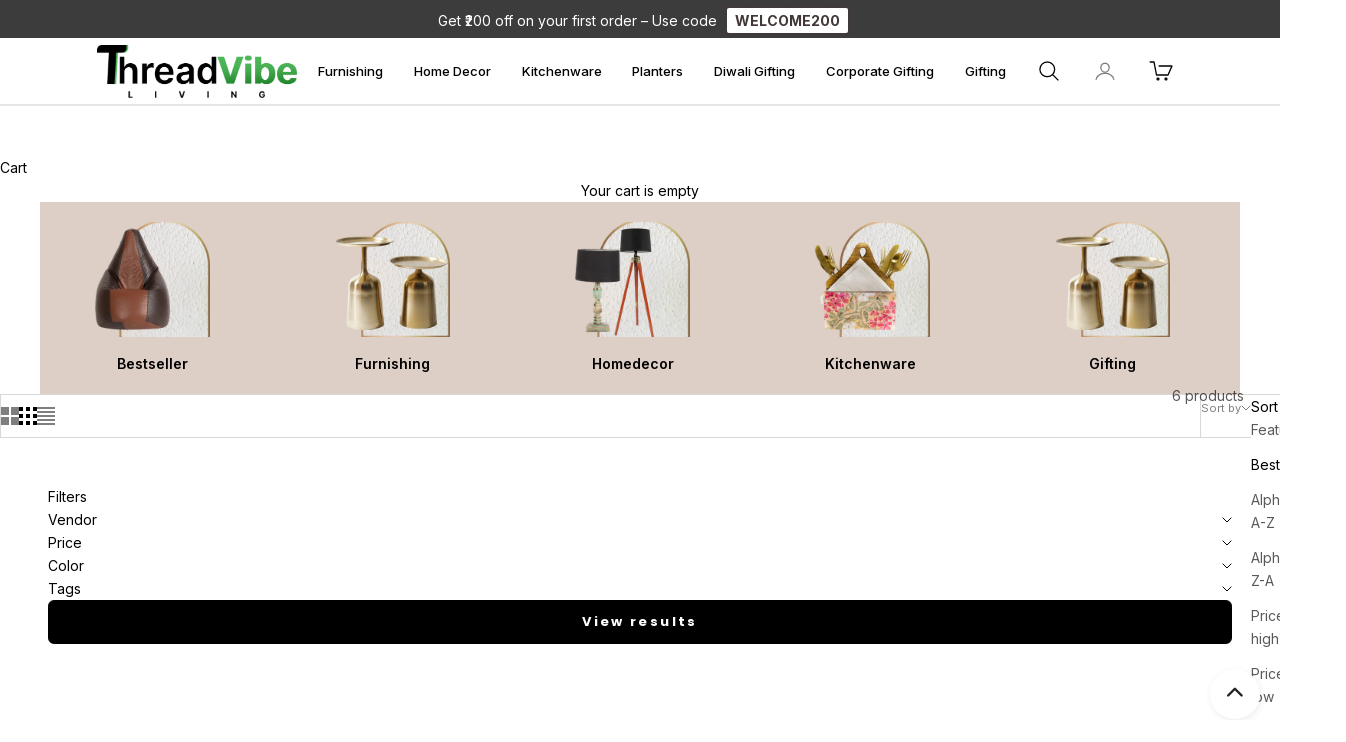

--- FILE ---
content_type: text/html; charset=utf-8
request_url: https://threadvibeliving.com/collections/bhakti-idols
body_size: 56999
content:
<!doctype html>

<html lang="en" dir="ltr">
  <head>
	<!-- Added by AVADA SEO Suite -->
	
	<!-- /Added by AVADA SEO Suite -->
    <!-- Google tag (gtag.js) -->
<script async crossorigin fetchpriority="high" src="/cdn/shopifycloud/importmap-polyfill/es-modules-shim.2.4.0.js"></script>
<script async src="https://www.googletagmanager.com/gtag/js?id=AW-11476238077"></script>
<script>
  window.dataLayer = window.dataLayer || [];
  function gtag(){dataLayer.push(arguments);}
  gtag('js', new Date());

  gtag('config', 'AW-11476238077');
</script>

    <!-- Google Tag Manager -->
<script>(function(w,d,s,l,i){w[l]=w[l]||[];w[l].push({'gtm.start':
new Date().getTime(),event:'gtm.js'});var f=d.getElementsByTagName(s)[0],
j=d.createElement(s),dl=l!='dataLayer'?'&l='+l:'';j.async=true;j.src=
'https://www.googletagmanager.com/gtm.js?id='+i+dl;f.parentNode.insertBefore(j,f);
})(window,document,'script','dataLayer','GTM-NBDSBRD9');</script>
<!-- End Google Tag Manager -->
    <meta charset="utf-8">
    <meta name="viewport" content="width=device-width, initial-scale=1.0, height=device-height, minimum-scale=1.0, maximum-scale=5.0">

    <title>God Idols for Gift in Home Decor | ThreadVibe Living</title><meta name="description" content="Grab your very own stunning piece of god idols for gift to help ooze spirituality and calm. Each of these stunning god idols for gift can brighten up your home in minutes!"><link rel="canonical" href="https://threadvibeliving.com/collections/bhakti-idols"><link rel="shortcut icon" href="//threadvibeliving.com/cdn/shop/files/Fav_Icon_3f96fc91-2588-4b71-98ea-c0d9628ee71c.png?v=1757158902&width=96">
      <link rel="apple-touch-icon" href="//threadvibeliving.com/cdn/shop/files/Fav_Icon_3f96fc91-2588-4b71-98ea-c0d9628ee71c.png?v=1757158902&width=180"><link rel="preconnect" href="https://fonts.shopifycdn.com" crossorigin><link rel="preload" href="//threadvibeliving.com/cdn/fonts/poppins/poppins_n7.56758dcf284489feb014a026f3727f2f20a54626.woff2" as="font" type="font/woff2" crossorigin><link rel="preload" href="//threadvibeliving.com/cdn/fonts/inter/inter_n4.b2a3f24c19b4de56e8871f609e73ca7f6d2e2bb9.woff2" as="font" type="font/woff2" crossorigin><meta property="og:type" content="website">
  <meta property="og:title" content="Shop for the Best god idols for gift in home decor at ThreadVibe Living Online"><meta property="og:image" content="http://threadvibeliving.com/cdn/shop/collections/Bhakti_idol.png?v=1716646524&width=2048">
  <meta property="og:image:secure_url" content="https://threadvibeliving.com/cdn/shop/collections/Bhakti_idol.png?v=1716646524&width=2048">
  <meta property="og:image:width" content="1200">
  <meta property="og:image:height" content="500"><meta property="og:description" content="Grab your very own stunning piece of god idols for gift to help ooze spirituality and calm. Each of these stunning god idols for gift can brighten up your home in minutes!"><meta property="og:url" content="https://threadvibeliving.com/collections/bhakti-idols">
<meta property="og:site_name" content="Threadvibe Living"><meta name="twitter:card" content="summary"><meta name="twitter:title" content="Shop for the Best god idols for gift in home decor at ThreadVibe Living Online">
  <meta name="twitter:description" content="Every home needs a mandir to worship their faith. Through this mandor it becomes easier to attract good health, warmth and prosperity. The beauty of these mandir intensifies further with the presence of spiritual god idols. From the presence of bhakti idols at home, you are provided with a peaceful environment to worship your faith and feel at peace.  India is a land of diverse cultures, and hence, there are diverse god idols for gift found in the market for each faith. Each of these god idols are made from materials that are considered to be pious and holy. At ThreadVibe Living we understand the importance of god idols for gift. The strong emotions that are attached with spirituality and faith, is what makes us concentrate more on getting best quality god idols for your homes. Our catalogue of god"><meta name="twitter:image" content="https://threadvibeliving.com/cdn/shop/collections/Bhakti_idol.png?crop=center&height=1200&v=1716646524&width=1200">
  <meta name="twitter:image:alt" content="Shop for the Best god idols for gift in home decor at ThreadVibe Living Online">
<style>/* Typography (heading) */
  @font-face {
  font-family: Poppins;
  font-weight: 700;
  font-style: normal;
  font-display: fallback;
  src: url("//threadvibeliving.com/cdn/fonts/poppins/poppins_n7.56758dcf284489feb014a026f3727f2f20a54626.woff2") format("woff2"),
       url("//threadvibeliving.com/cdn/fonts/poppins/poppins_n7.f34f55d9b3d3205d2cd6f64955ff4b36f0cfd8da.woff") format("woff");
}

@font-face {
  font-family: Poppins;
  font-weight: 700;
  font-style: italic;
  font-display: fallback;
  src: url("//threadvibeliving.com/cdn/fonts/poppins/poppins_i7.42fd71da11e9d101e1e6c7932199f925f9eea42d.woff2") format("woff2"),
       url("//threadvibeliving.com/cdn/fonts/poppins/poppins_i7.ec8499dbd7616004e21155106d13837fff4cf556.woff") format("woff");
}

/* Typography (body) */
  @font-face {
  font-family: Inter;
  font-weight: 400;
  font-style: normal;
  font-display: fallback;
  src: url("//threadvibeliving.com/cdn/fonts/inter/inter_n4.b2a3f24c19b4de56e8871f609e73ca7f6d2e2bb9.woff2") format("woff2"),
       url("//threadvibeliving.com/cdn/fonts/inter/inter_n4.af8052d517e0c9ffac7b814872cecc27ae1fa132.woff") format("woff");
}

@font-face {
  font-family: Inter;
  font-weight: 400;
  font-style: italic;
  font-display: fallback;
  src: url("//threadvibeliving.com/cdn/fonts/inter/inter_i4.feae1981dda792ab80d117249d9c7e0f1017e5b3.woff2") format("woff2"),
       url("//threadvibeliving.com/cdn/fonts/inter/inter_i4.62773b7113d5e5f02c71486623cf828884c85c6e.woff") format("woff");
}

@font-face {
  font-family: Inter;
  font-weight: 700;
  font-style: normal;
  font-display: fallback;
  src: url("//threadvibeliving.com/cdn/fonts/inter/inter_n7.02711e6b374660cfc7915d1afc1c204e633421e4.woff2") format("woff2"),
       url("//threadvibeliving.com/cdn/fonts/inter/inter_n7.6dab87426f6b8813070abd79972ceaf2f8d3b012.woff") format("woff");
}

@font-face {
  font-family: Inter;
  font-weight: 700;
  font-style: italic;
  font-display: fallback;
  src: url("//threadvibeliving.com/cdn/fonts/inter/inter_i7.b377bcd4cc0f160622a22d638ae7e2cd9b86ea4c.woff2") format("woff2"),
       url("//threadvibeliving.com/cdn/fonts/inter/inter_i7.7c69a6a34e3bb44fcf6f975857e13b9a9b25beb4.woff") format("woff");
}

:root {
    /* Container */
    --container-max-width: 100%;
    --container-xxs-max-width: 27.5rem; /* 440px */
    --container-xs-max-width: 42.5rem; /* 680px */
    --container-sm-max-width: 61.25rem; /* 980px */
    --container-md-max-width: 71.875rem; /* 1150px */
    --container-lg-max-width: 78.75rem; /* 1260px */
    --container-xl-max-width: 85rem; /* 1360px */
    --container-gutter: 1.25rem;

    --section-vertical-spacing: 2rem;
    --section-vertical-spacing-tight:2rem;

    --section-stack-gap:1.5rem;
    --section-stack-gap-tight:1.5rem;

    /* Form settings */
    --form-gap: 1.25rem; /* Gap between fieldset and submit button */
    --fieldset-gap: 1rem; /* Gap between each form input within a fieldset */
    --form-control-gap: 0.625rem; /* Gap between input and label (ignored for floating label) */
    --checkbox-control-gap: 0.75rem; /* Horizontal gap between checkbox and its associated label */
    --input-padding-block: 0.65rem; /* Vertical padding for input, textarea and native select */
    --input-padding-inline: 0.8rem; /* Horizontal padding for input, textarea and native select */
    --checkbox-size: 0.875rem; /* Size (width and height) for checkbox */

    /* Other sizes */
    --sticky-area-height: calc(var(--announcement-bar-is-sticky, 0) * var(--announcement-bar-height, 0px) + var(--header-is-sticky, 0) * var(--header-is-visible, 1) * var(--header-height, 0px));

    /* RTL support */
    --transform-logical-flip: 1;
    --transform-origin-start: left;
    --transform-origin-end: right;

    /**
     * ---------------------------------------------------------------------
     * TYPOGRAPHY
     * ---------------------------------------------------------------------
     */

    /* Font properties */
    --heading-font-family: Poppins, sans-serif;
    --heading-font-weight: 700;
    --heading-font-style: normal;
    --heading-text-transform: normal;
    --heading-letter-spacing: 0.06em;
    --text-font-family: Inter, sans-serif;
    --text-font-weight: 400;
    --text-font-style: normal;
    --text-letter-spacing: 0.0em;
    --button-font: var(--heading-font-style) var(--heading-font-weight) var(--text-sm) / 1.65 var(--heading-font-family);
    --button-text-transform: normal;
    --button-letter-spacing: 0.18em;

    /* Font sizes */--text-heading-size-factor: 1;
    --text-h1: max(0.6875rem, clamp(1.375rem, 1.146341463414634rem + 0.975609756097561vw, 2rem) * var(--text-heading-size-factor));
    --text-h2: max(0.6875rem, clamp(1.25rem, 1.0670731707317074rem + 0.7804878048780488vw, 1.75rem) * var(--text-heading-size-factor));
    --text-h3: max(0.6875rem, clamp(1.125rem, 1.0335365853658536rem + 0.3902439024390244vw, 1.375rem) * var(--text-heading-size-factor));
    --text-h4: max(0.6875rem, clamp(1rem, 0.9542682926829268rem + 0.1951219512195122vw, 1.125rem) * var(--text-heading-size-factor));
    --text-h5: calc(0.875rem * var(--text-heading-size-factor));
    --text-h6: calc(0.75rem * var(--text-heading-size-factor));

    --text-xs: 0.875rem;
    --text-sm: 0.9375rem;
    --text-base: 1.0rem;
    --text-lg: 1.125rem;
    --text-xl: 1.125rem;

    /* Rounded variables (used for border radius) */
    --rounded-full: 9999px;
    --button-border-radius: 0.375rem;
    --input-border-radius: 0.0rem;

    /* Box shadow */
    --shadow-sm: 0 2px 8px rgb(0 0 0 / 0.05);
    --shadow: 0 5px 15px rgb(0 0 0 / 0.05);
    --shadow-md: 0 5px 30px rgb(0 0 0 / 0.05);
    --shadow-block: px px px rgb(var(--text-primary) / 0.0);

    /**
     * ---------------------------------------------------------------------
     * OTHER
     * ---------------------------------------------------------------------
     */

    --checkmark-svg-url: url(//threadvibeliving.com/cdn/shop/t/28/assets/checkmark.svg?v=77552481021870063511721915995);
    --cursor-zoom-in-svg-url: url(//threadvibeliving.com/cdn/shop/t/28/assets/cursor-zoom-in.svg?v=179346033183326186621755751250);
  }

  [dir="rtl"]:root {
    /* RTL support */
    --transform-logical-flip: -1;
    --transform-origin-start: right;
    --transform-origin-end: left;
  }

  @media screen and (min-width: 700px) {
    :root {
      /* Typography (font size) */
      --text-xs: 0.75rem;
      --text-sm: 0.8125rem;
      --text-base: 0.875rem;
      --text-lg: 1.0rem;
      --text-xl: 1.25rem;

      /* Spacing settings */
      --container-gutter: 2rem;
    }
  }

  @media screen and (min-width: 1000px) {
    :root {
      /* Spacing settings */
      --container-gutter: 3rem;

      --section-vertical-spacing: 3rem;
      --section-vertical-spacing-tight: 3rem;

      --section-stack-gap:2.25rem;
      --section-stack-gap-tight:2.25rem;
    }
  }:root {/* Overlay used for modal */
    --page-overlay: 0 0 0 / 0.4;

    /* We use the first scheme background as default */
    --page-background: ;

    /* Product colors */
    --on-sale-text: 203 43 43;
    --on-sale-badge-background: 203 43 43;
    --on-sale-badge-text: 255 255 255;
    --sold-out-badge-background: 239 239 239;
    --sold-out-badge-text: 0 0 0 / 0.65;
    --custom-badge-background: 0 0 0;
    --custom-badge-text: 255 255 255;
    --star-color: 0 0 0;

    /* Status colors */
    --success-background: 212 227 203;
    --success-text: 48 122 7;
    --warning-background: 253 241 224;
    --warning-text: 237 138 0;
    --error-background: 243 204 204;
    --error-text: 203 43 43;
  }.color-scheme--scheme-1 {
      /* Color settings */--accent: 0 0 0;
      --text-color: 0 0 0;
      --background: 255 255 255 / 1.0;
      --background-without-opacity: 255 255 255;
      --background-gradient: ;--border-color: 217 217 217;/* Button colors */
      --button-background: 0 0 0;
      --button-text-color: 255 255 255;

      /* Circled buttons */
      --circle-button-background: 255 255 255;
      --circle-button-text-color: 28 28 28;
    }.shopify-section:has(.section-spacing.color-scheme--bg-54922f2e920ba8346f6dc0fba343d673) + .shopify-section:has(.section-spacing.color-scheme--bg-54922f2e920ba8346f6dc0fba343d673:not(.bordered-section)) .section-spacing {
      padding-block-start: 0;
    }.color-scheme--scheme-2 {
      /* Color settings */--accent: 0 0 0;
      --text-color: 0 0 0;
      --background: 255 255 255 / 1.0;
      --background-without-opacity: 255 255 255;
      --background-gradient: ;--border-color: 217 217 217;/* Button colors */
      --button-background: 0 0 0;
      --button-text-color: 255 255 255;

      /* Circled buttons */
      --circle-button-background: 255 255 255;
      --circle-button-text-color: 0 0 0;
    }.shopify-section:has(.section-spacing.color-scheme--bg-54922f2e920ba8346f6dc0fba343d673) + .shopify-section:has(.section-spacing.color-scheme--bg-54922f2e920ba8346f6dc0fba343d673:not(.bordered-section)) .section-spacing {
      padding-block-start: 0;
    }.color-scheme--scheme-3 {
      /* Color settings */--accent: 255 255 255;
      --text-color: 255 255 255;
      --background: 0 0 0 / 1.0;
      --background-without-opacity: 0 0 0;
      --background-gradient: ;--border-color: 38 38 38;/* Button colors */
      --button-background: 255 255 255;
      --button-text-color: 28 28 28;

      /* Circled buttons */
      --circle-button-background: 255 255 255;
      --circle-button-text-color: 28 28 28;
    }.shopify-section:has(.section-spacing.color-scheme--bg-77e774e6cc4d94d6a32f6256f02d9552) + .shopify-section:has(.section-spacing.color-scheme--bg-77e774e6cc4d94d6a32f6256f02d9552:not(.bordered-section)) .section-spacing {
      padding-block-start: 0;
    }.color-scheme--scheme-4 {
      /* Color settings */--accent: 255 255 255;
      --text-color: 255 255 255;
      --background: 255 255 255 / 1.0;
      --background-without-opacity: 255 255 255;
      --background-gradient: ;--border-color: 255 255 255;/* Button colors */
      --button-background: 255 255 255;
      --button-text-color: 28 28 28;

      /* Circled buttons */
      --circle-button-background: 239 239 239;
      --circle-button-text-color: 28 28 28;
    }.shopify-section:has(.section-spacing.color-scheme--bg-54922f2e920ba8346f6dc0fba343d673) + .shopify-section:has(.section-spacing.color-scheme--bg-54922f2e920ba8346f6dc0fba343d673:not(.bordered-section)) .section-spacing {
      padding-block-start: 0;
    }.color-scheme--scheme-0fc1dc7c-56ff-40f2-8ea7-41e6f36b314c {
      /* Color settings */--accent: 255 255 255;
      --text-color: 0 0 0;
      --background: 255 255 255 / 1.0;
      --background-without-opacity: 255 255 255;
      --background-gradient: ;--border-color: 217 217 217;/* Button colors */
      --button-background: 255 255 255;
      --button-text-color: 0 0 0;

      /* Circled buttons */
      --circle-button-background: 255 255 255;
      --circle-button-text-color: 28 28 28;
    }.shopify-section:has(.section-spacing.color-scheme--bg-54922f2e920ba8346f6dc0fba343d673) + .shopify-section:has(.section-spacing.color-scheme--bg-54922f2e920ba8346f6dc0fba343d673:not(.bordered-section)) .section-spacing {
      padding-block-start: 0;
    }.color-scheme--dialog {
      /* Color settings */--accent: 0 0 0;
      --text-color: 0 0 0;
      --background: 255 255 255 / 1.0;
      --background-without-opacity: 255 255 255;
      --background-gradient: ;--border-color: 217 217 217;/* Button colors */
      --button-background: 0 0 0;
      --button-text-color: 255 255 255;

      /* Circled buttons */
      --circle-button-background: 255 255 255;
      --circle-button-text-color: 0 0 0;
    }
</style><script>
  // This allows to expose several variables to the global scope, to be used in scripts
  window.themeVariables = {
    settings: {
      showPageTransition: false,
      pageType: "collection",
      moneyFormat: "Rs. {{amount}}",
      moneyWithCurrencyFormat: "Rs. {{amount}}",
      currencyCodeEnabled: true,
      cartType: "drawer",
      staggerMenuApparition: true
    },

    strings: {
      addedToCart: "Added to your cart!",
      closeGallery: "Close gallery",
      zoomGallery: "Zoom picture",
      errorGallery: "Image cannot be loaded",
      shippingEstimatorNoResults: "Sorry, we do not ship to your address.",
      shippingEstimatorOneResult: "There is one shipping rate for your address:",
      shippingEstimatorMultipleResults: "There are several shipping rates for your address:",
      shippingEstimatorError: "One or more error occurred while retrieving shipping rates:",
      next: "Next",
      previous: "Previous"
    },

    mediaQueries: {
      'sm': 'screen and (min-width: 700px)',
      'md': 'screen and (min-width: 1000px)',
      'lg': 'screen and (min-width: 1150px)',
      'xl': 'screen and (min-width: 1400px)',
      '2xl': 'screen and (min-width: 1600px)',
      'sm-max': 'screen and (max-width: 699px)',
      'md-max': 'screen and (max-width: 999px)',
      'lg-max': 'screen and (max-width: 1149px)',
      'xl-max': 'screen and (max-width: 1399px)',
      '2xl-max': 'screen and (max-width: 1599px)',
      'motion-safe': '(prefers-reduced-motion: no-preference)',
      'motion-reduce': '(prefers-reduced-motion: reduce)',
      'supports-hover': 'screen and (pointer: fine)',
      'supports-touch': 'screen and (hover: none)'
    }
  };</script><script>
      if (!(HTMLScriptElement.supports && HTMLScriptElement.supports('importmap'))) {
        const importMapPolyfill = document.createElement('script');
        importMapPolyfill.async = true;
        importMapPolyfill.src = "//threadvibeliving.com/cdn/shop/t/28/assets/es-module-shims.min.js?v=140375185335194536761721915974";

        document.head.appendChild(importMapPolyfill);
      }
    </script>

    <script type="importmap">{
        "imports": {
          "vendor": "//threadvibeliving.com/cdn/shop/t/28/assets/vendor.min.js?v=90848652276903619941721915974",
          "theme": "//threadvibeliving.com/cdn/shop/t/28/assets/theme.js?v=139383217282098487911726326745",
          "photoswipe": "//threadvibeliving.com/cdn/shop/t/28/assets/photoswipe.min.js?v=20290624223189769891721915974"
        }
      }
    </script>

    <script type="module" src="//threadvibeliving.com/cdn/shop/t/28/assets/vendor.min.js?v=90848652276903619941721915974"></script>
    <script type="module" src="//threadvibeliving.com/cdn/shop/t/28/assets/theme.js?v=139383217282098487911726326745"></script>

    <script>window.performance && window.performance.mark && window.performance.mark('shopify.content_for_header.start');</script><meta name="google-site-verification" content="oeVxiKXT--3sDDiioGlQHbSLtIUcpU3rtkSgmIYh3xY">
<meta id="shopify-digital-wallet" name="shopify-digital-wallet" content="/74833756465/digital_wallets/dialog">
<link rel="alternate" type="application/atom+xml" title="Feed" href="/collections/bhakti-idols.atom" />
<link rel="alternate" type="application/json+oembed" href="https://threadvibeliving.com/collections/bhakti-idols.oembed">
<script async="async" src="/checkouts/internal/preloads.js?locale=en-IN"></script>
<script id="shopify-features" type="application/json">{"accessToken":"b7f7a76bb212a77ebe2101e9db45bc69","betas":["rich-media-storefront-analytics"],"domain":"threadvibeliving.com","predictiveSearch":true,"shopId":74833756465,"locale":"en"}</script>
<script>var Shopify = Shopify || {};
Shopify.shop = "threadvibe-living.myshopify.com";
Shopify.locale = "en";
Shopify.currency = {"active":"INR","rate":"1.0"};
Shopify.country = "IN";
Shopify.theme = {"name":"Prestige Completed Theme","id":170072244529,"schema_name":"Prestige","schema_version":"10.1.0","theme_store_id":855,"role":"main"};
Shopify.theme.handle = "null";
Shopify.theme.style = {"id":null,"handle":null};
Shopify.cdnHost = "threadvibeliving.com/cdn";
Shopify.routes = Shopify.routes || {};
Shopify.routes.root = "/";</script>
<script type="module">!function(o){(o.Shopify=o.Shopify||{}).modules=!0}(window);</script>
<script>!function(o){function n(){var o=[];function n(){o.push(Array.prototype.slice.apply(arguments))}return n.q=o,n}var t=o.Shopify=o.Shopify||{};t.loadFeatures=n(),t.autoloadFeatures=n()}(window);</script>
<script id="shop-js-analytics" type="application/json">{"pageType":"collection"}</script>
<script defer="defer" async type="module" src="//threadvibeliving.com/cdn/shopifycloud/shop-js/modules/v2/client.init-shop-cart-sync_BdyHc3Nr.en.esm.js"></script>
<script defer="defer" async type="module" src="//threadvibeliving.com/cdn/shopifycloud/shop-js/modules/v2/chunk.common_Daul8nwZ.esm.js"></script>
<script type="module">
  await import("//threadvibeliving.com/cdn/shopifycloud/shop-js/modules/v2/client.init-shop-cart-sync_BdyHc3Nr.en.esm.js");
await import("//threadvibeliving.com/cdn/shopifycloud/shop-js/modules/v2/chunk.common_Daul8nwZ.esm.js");

  window.Shopify.SignInWithShop?.initShopCartSync?.({"fedCMEnabled":true,"windoidEnabled":true});

</script>
<script>(function() {
  var isLoaded = false;
  function asyncLoad() {
    if (isLoaded) return;
    isLoaded = true;
    var urls = ["https:\/\/d1639lhkj5l89m.cloudfront.net\/js\/storefront\/uppromote.js?shop=threadvibe-living.myshopify.com","https:\/\/cdn.vstar.app\/static\/js\/thankyou.js?shop=threadvibe-living.myshopify.com","https:\/\/atlantis.live.zoko.io\/scripts\/main.js?v=v2\u0026shop=threadvibe-living.myshopify.com","https:\/\/chimpstatic.com\/mcjs-connected\/js\/users\/0f9c06d70173efa790ecb402d\/2570ce6006f1deaf681652795.js?shop=threadvibe-living.myshopify.com"];
    for (var i = 0; i < urls.length; i++) {
      var s = document.createElement('script');
      s.type = 'text/javascript';
      s.async = true;
      s.src = urls[i];
      var x = document.getElementsByTagName('script')[0];
      x.parentNode.insertBefore(s, x);
    }
  };
  if(window.attachEvent) {
    window.attachEvent('onload', asyncLoad);
  } else {
    window.addEventListener('load', asyncLoad, false);
  }
})();</script>
<script id="__st">var __st={"a":74833756465,"offset":19800,"reqid":"f3509fcf-ddab-4449-885f-1e827517228b-1769002337","pageurl":"threadvibeliving.com\/collections\/bhakti-idols","u":"e078e8504f04","p":"collection","rtyp":"collection","rid":482479472945};</script>
<script>window.ShopifyPaypalV4VisibilityTracking = true;</script>
<script id="captcha-bootstrap">!function(){'use strict';const t='contact',e='account',n='new_comment',o=[[t,t],['blogs',n],['comments',n],[t,'customer']],c=[[e,'customer_login'],[e,'guest_login'],[e,'recover_customer_password'],[e,'create_customer']],r=t=>t.map((([t,e])=>`form[action*='/${t}']:not([data-nocaptcha='true']) input[name='form_type'][value='${e}']`)).join(','),a=t=>()=>t?[...document.querySelectorAll(t)].map((t=>t.form)):[];function s(){const t=[...o],e=r(t);return a(e)}const i='password',u='form_key',d=['recaptcha-v3-token','g-recaptcha-response','h-captcha-response',i],f=()=>{try{return window.sessionStorage}catch{return}},m='__shopify_v',_=t=>t.elements[u];function p(t,e,n=!1){try{const o=window.sessionStorage,c=JSON.parse(o.getItem(e)),{data:r}=function(t){const{data:e,action:n}=t;return t[m]||n?{data:e,action:n}:{data:t,action:n}}(c);for(const[e,n]of Object.entries(r))t.elements[e]&&(t.elements[e].value=n);n&&o.removeItem(e)}catch(o){console.error('form repopulation failed',{error:o})}}const l='form_type',E='cptcha';function T(t){t.dataset[E]=!0}const w=window,h=w.document,L='Shopify',v='ce_forms',y='captcha';let A=!1;((t,e)=>{const n=(g='f06e6c50-85a8-45c8-87d0-21a2b65856fe',I='https://cdn.shopify.com/shopifycloud/storefront-forms-hcaptcha/ce_storefront_forms_captcha_hcaptcha.v1.5.2.iife.js',D={infoText:'Protected by hCaptcha',privacyText:'Privacy',termsText:'Terms'},(t,e,n)=>{const o=w[L][v],c=o.bindForm;if(c)return c(t,g,e,D).then(n);var r;o.q.push([[t,g,e,D],n]),r=I,A||(h.body.append(Object.assign(h.createElement('script'),{id:'captcha-provider',async:!0,src:r})),A=!0)});var g,I,D;w[L]=w[L]||{},w[L][v]=w[L][v]||{},w[L][v].q=[],w[L][y]=w[L][y]||{},w[L][y].protect=function(t,e){n(t,void 0,e),T(t)},Object.freeze(w[L][y]),function(t,e,n,w,h,L){const[v,y,A,g]=function(t,e,n){const i=e?o:[],u=t?c:[],d=[...i,...u],f=r(d),m=r(i),_=r(d.filter((([t,e])=>n.includes(e))));return[a(f),a(m),a(_),s()]}(w,h,L),I=t=>{const e=t.target;return e instanceof HTMLFormElement?e:e&&e.form},D=t=>v().includes(t);t.addEventListener('submit',(t=>{const e=I(t);if(!e)return;const n=D(e)&&!e.dataset.hcaptchaBound&&!e.dataset.recaptchaBound,o=_(e),c=g().includes(e)&&(!o||!o.value);(n||c)&&t.preventDefault(),c&&!n&&(function(t){try{if(!f())return;!function(t){const e=f();if(!e)return;const n=_(t);if(!n)return;const o=n.value;o&&e.removeItem(o)}(t);const e=Array.from(Array(32),(()=>Math.random().toString(36)[2])).join('');!function(t,e){_(t)||t.append(Object.assign(document.createElement('input'),{type:'hidden',name:u})),t.elements[u].value=e}(t,e),function(t,e){const n=f();if(!n)return;const o=[...t.querySelectorAll(`input[type='${i}']`)].map((({name:t})=>t)),c=[...d,...o],r={};for(const[a,s]of new FormData(t).entries())c.includes(a)||(r[a]=s);n.setItem(e,JSON.stringify({[m]:1,action:t.action,data:r}))}(t,e)}catch(e){console.error('failed to persist form',e)}}(e),e.submit())}));const S=(t,e)=>{t&&!t.dataset[E]&&(n(t,e.some((e=>e===t))),T(t))};for(const o of['focusin','change'])t.addEventListener(o,(t=>{const e=I(t);D(e)&&S(e,y())}));const B=e.get('form_key'),M=e.get(l),P=B&&M;t.addEventListener('DOMContentLoaded',(()=>{const t=y();if(P)for(const e of t)e.elements[l].value===M&&p(e,B);[...new Set([...A(),...v().filter((t=>'true'===t.dataset.shopifyCaptcha))])].forEach((e=>S(e,t)))}))}(h,new URLSearchParams(w.location.search),n,t,e,['guest_login'])})(!0,!0)}();</script>
<script integrity="sha256-4kQ18oKyAcykRKYeNunJcIwy7WH5gtpwJnB7kiuLZ1E=" data-source-attribution="shopify.loadfeatures" defer="defer" src="//threadvibeliving.com/cdn/shopifycloud/storefront/assets/storefront/load_feature-a0a9edcb.js" crossorigin="anonymous"></script>
<script data-source-attribution="shopify.dynamic_checkout.dynamic.init">var Shopify=Shopify||{};Shopify.PaymentButton=Shopify.PaymentButton||{isStorefrontPortableWallets:!0,init:function(){window.Shopify.PaymentButton.init=function(){};var t=document.createElement("script");t.src="https://threadvibeliving.com/cdn/shopifycloud/portable-wallets/latest/portable-wallets.en.js",t.type="module",document.head.appendChild(t)}};
</script>
<script data-source-attribution="shopify.dynamic_checkout.buyer_consent">
  function portableWalletsHideBuyerConsent(e){var t=document.getElementById("shopify-buyer-consent"),n=document.getElementById("shopify-subscription-policy-button");t&&n&&(t.classList.add("hidden"),t.setAttribute("aria-hidden","true"),n.removeEventListener("click",e))}function portableWalletsShowBuyerConsent(e){var t=document.getElementById("shopify-buyer-consent"),n=document.getElementById("shopify-subscription-policy-button");t&&n&&(t.classList.remove("hidden"),t.removeAttribute("aria-hidden"),n.addEventListener("click",e))}window.Shopify?.PaymentButton&&(window.Shopify.PaymentButton.hideBuyerConsent=portableWalletsHideBuyerConsent,window.Shopify.PaymentButton.showBuyerConsent=portableWalletsShowBuyerConsent);
</script>
<script data-source-attribution="shopify.dynamic_checkout.cart.bootstrap">document.addEventListener("DOMContentLoaded",(function(){function t(){return document.querySelector("shopify-accelerated-checkout-cart, shopify-accelerated-checkout")}if(t())Shopify.PaymentButton.init();else{new MutationObserver((function(e,n){t()&&(Shopify.PaymentButton.init(),n.disconnect())})).observe(document.body,{childList:!0,subtree:!0})}}));
</script>

<script>window.performance && window.performance.mark && window.performance.mark('shopify.content_for_header.end');</script>
<link rel="stylesheet" href="https://cdnjs.cloudflare.com/ajax/libs/font-awesome/6.5.1/css/all.min.css" integrity="sha512-DTOQO9RWCH3ppGqcWaEA1BIZOC6xxalwEsw9c2QQeAIftl+Vegovlnee1c9QX4TctnWMn13TZye+giMm8e2LwA==" crossorigin="anonymous" referrerpolicy="no-referrer" /><link href="//threadvibeliving.com/cdn/shop/t/28/assets/theme.css?v=76090231192090073861766843570" rel="stylesheet" type="text/css" media="all" /><script src="https://cdnjs.cloudflare.com/ajax/libs/jquery/3.4.1/jquery.min.js"></script>
<!-- BEGIN app block: shopify://apps/b-s-announcements/blocks/boostandsales_bar/622d5231-2b17-46c2-b570-613654521b45 -->
<script>
  window.boostAndSales_BarConfigs = [{"type":"simple","uuid":"cc17f159-60d7-4c4f-a5cf-3b73240834f6","design":{"action":{"color":"FFFFFF","background":"FF5722","couponColor":"423737","borderRadius":4,"couponBackground":"FFFFFF","couponBorderRadius":2},"slider":{"nav":{"color":"FFFFFF","background":"000000","hideBackground":true}},"zIndex":101,"content":{"font":"default","size":14,"color":"FFFFFF","style":[],"sizeMobile":82},"template":"custom","useZIndex":false,"background":{"type":"color","color":"3D3C3C","gradient":{"color":["090707","ED0000"]},"type_gradient":"radial"}},"target":{"pages":"all","device":"all","countries":"all","pages_custom":{"value":"","condition":"is"},"countries_list":[]},"content":{"simple":{"text":"Get ₹200 off on your first order – Use code","action":{"code":"WELCOME200","link":"","text":"Learn more","type":"coupon","isCopy":false,"urlNewTab":false}},"slider":[{"text":"✨ Welcome to Threadvibe Living! ✨","action":{"code":"PROMO50","link":"","text":"Learn more","type":"none","isCopy":false,"urlNewTab":false}},{"text":"✨ Get ₹200 OFF on your first purchase! ✨  🛍️ Use Code: WELCOME200 ","action":{"code":"PROMO50","link":"","text":"Learn more","type":"none","isCopy":false,"urlNewTab":false}},{"text":"🛒 Shop now and bring your dream home to life.","action":{"code":"PROMO50","link":"","text":"Learn more","type":"none","isCopy":false,"urlNewTab":false}}],"animation":{"text":"Get ₹200 off on your first order – Use code WELCOME200 at checkout!","action":{"code":"PROMO50","link":"","text":"Learn more","type":"none","isCopy":false,"urlNewTab":false}}},"position":{"fixed":true,"sticky":false,"location":"top"},"schedule":{"type":"always","hourly":[[1,1,1,1,1,1,1,1,1,1,1,1,1,1,1,1,1,1,1,1,1,1,1,1],[1,1,1,1,1,1,1,1,1,1,1,1,1,1,1,1,1,1,1,1,1,1,1,1],[1,1,1,1,1,1,1,1,1,1,1,1,1,1,1,1,1,1,1,1,1,1,1,1],[1,1,1,1,1,1,1,1,1,1,1,1,1,1,1,1,1,1,1,1,1,1,1,1],[1,1,1,1,1,1,1,1,1,1,1,1,1,1,1,1,1,1,1,1,1,1,1,1],[1,1,1,1,1,1,1,1,1,1,1,1,1,1,1,1,1,1,1,1,1,1,1,1],[1,1,1,1,1,1,1,1,1,1,1,1,1,1,1,1,1,1,1,1,1,1,1,1]],"isShow":true,"timezone":"Etc/GMT+12_GMT-12:00","localTime":false,"date_range":{"end":"","start":"","time_end":"","time_start":""},"days_interval":{"end":"","days":[],"type":"period","start":"00:00","period":"everyday"}},"close_button":{"show":false,"size":20,"color":"FFFFFF","position":"right"},"slider_settings":{"speed":500,"button":"","showNav":true,"autoPlay":true,"duration":3,"direction":"left","cursorStop":false},"animation_settings":{"speed":7,"direction":"left","cursorStop":true}},{"type":"marquee","uuid":"4cb2b5c7-8392-4ddd-aa3b-9ec6f5daf67f","design":{"action":{"color":"FFFFFF","background":"BF360C","couponColor":"BF360C","borderRadius":4,"couponBackground":"FFCCBC","couponBorderRadius":4},"slider":{"nav":{"color":"FFFFFF","background":"E64A19","hideBackground":false}},"zIndex":101,"content":{"font":"Tahoma, sans-serif","size":18,"color":"FFFFFF","style":[],"sizeMobile":90},"template":"custom","useZIndex":false,"background":{"type":"gradient","color":"FF5722","gradient":{"color":["241E1E","42342F"]},"type_gradient":"linear"}},"target":{"pages":"product","device":"all","countries":"all","pages_custom":{"value":"","condition":"is"},"countries_list":[]},"content":{"simple":{"text":"EXTRA 10 % OFF ON PREPAID PAYMENT ","action":{"code":"PROMO50","link":"","text":"Learn more","type":"none","isCopy":false,"urlNewTab":false}},"slider":[{"text":"SALE 50% OFF","action":{"code":"PROMO50","link":"","text":"Learn more","type":"none","isCopy":false,"urlNewTab":false}},{"text":"NEW COLLECTION","action":{"code":"PROMO50","link":"","text":"Learn more","type":"none","isCopy":false,"urlNewTab":false}}],"animation":{"text":"✨ Grab 10% OFF on all prepaid orders — Limited-time deal, don’t miss out! ✨","action":{"code":"PROMO50","link":"","text":"Learn more","type":"none","isCopy":false,"urlNewTab":false}}},"position":{"fixed":false,"sticky":false,"location":"top"},"schedule":{"type":"always","hourly":[[1,1,1,1,1,1,1,1,1,1,1,1,1,1,1,1,1,1,1,1,1,1,1,1],[1,1,1,1,1,1,1,1,1,1,1,1,1,1,1,1,1,1,1,1,1,1,1,1],[1,1,1,1,1,1,1,1,1,1,1,1,1,1,1,1,1,1,1,1,1,1,1,1],[1,1,1,1,1,1,1,1,1,1,1,1,1,1,1,1,1,1,1,1,1,1,1,1],[1,1,1,1,1,1,1,1,1,1,1,1,1,1,1,1,1,1,1,1,1,1,1,1],[1,1,1,1,1,1,1,1,1,1,1,1,1,1,1,1,1,1,1,1,1,1,1,1],[1,1,1,1,1,1,1,1,1,1,1,1,1,1,1,1,1,1,1,1,1,1,1,1]],"isShow":true,"timezone":"Etc/GMT+12_GMT-12:00","localTime":false,"date_range":{"end":"","start":"","time_end":"","time_start":""},"days_interval":{"end":"","days":[],"type":"period","start":"00:00","period":"everyday"}},"close_button":{"show":false,"size":20,"color":"FFFFFF","position":"right"},"content_lang":{},"base_language":"","slider_settings":{"speed":500,"button":"","showNav":true,"autoPlay":true,"duration":5,"direction":"left","cursorStop":false},"multilang_enabled":false,"animation_settings":{"speed":6,"direction":"left","cursorStop":true}}];
</script>
<!-- END app block --><!-- BEGIN app block: shopify://apps/avada-seo-suite/blocks/avada-seo/15507c6e-1aa3-45d3-b698-7e175e033440 --><script>
  window.AVADA_SEO_ENABLED = true;
</script><!-- BEGIN app snippet: avada-broken-link-manager --><!-- END app snippet --><!-- BEGIN app snippet: avada-seo-site --><!-- END app snippet --><!-- BEGIN app snippet: avada-robot-onpage --><!-- Avada SEO Robot Onpage -->












<!-- END app snippet --><!-- BEGIN app snippet: avada-frequently-asked-questions -->







<!-- END app snippet --><!-- BEGIN app snippet: avada-custom-css --> <!-- BEGIN Avada SEO custom CSS END -->


<!-- END Avada SEO custom CSS END -->
<!-- END app snippet --><!-- BEGIN app snippet: avada-loading --><style>
  @keyframes avada-rotate {
    0% { transform: rotate(0); }
    100% { transform: rotate(360deg); }
  }

  @keyframes avada-fade-out {
    0% { opacity: 1; visibility: visible; }
    100% { opacity: 0; visibility: hidden; }
  }

  .Avada-LoadingScreen {
    display: none;
    width: 100%;
    height: 100vh;
    top: 0;
    position: fixed;
    z-index: 9999;
    display: flex;
    align-items: center;
    justify-content: center;
  
    background-image: url();
    background-position: center;
    background-size: cover;
    background-repeat: no-repeat;
  
  }

  .Avada-LoadingScreen svg {
    animation: avada-rotate 1s linear infinite;
    width: px;
    height: px;
  }
</style>
<script>
  const themeId = Shopify.theme.id;
  const loadingSettingsValue = null;
  const loadingType = loadingSettingsValue?.loadingType;
  function renderLoading() {
    new MutationObserver((mutations, observer) => {
      if (document.body) {
        observer.disconnect();
        const loadingDiv = document.createElement('div');
        loadingDiv.className = 'Avada-LoadingScreen';
        if(loadingType === 'custom_logo' || loadingType === 'favicon_logo') {
          const srcLoadingImage = loadingSettingsValue?.customLogoThemeIds[themeId] || '';
          if(srcLoadingImage) {
            loadingDiv.innerHTML = `
            <img alt="Avada logo"  height="600px" loading="eager" fetchpriority="high"
              src="${srcLoadingImage}&width=600"
              width="600px" />
              `
          }
        }
        if(loadingType === 'circle') {
          loadingDiv.innerHTML = `
        <svg viewBox="0 0 40 40" fill="none" xmlns="http://www.w3.org/2000/svg">
          <path d="M20 3.75C11.0254 3.75 3.75 11.0254 3.75 20C3.75 21.0355 2.91053 21.875 1.875 21.875C0.839475 21.875 0 21.0355 0 20C0 8.9543 8.9543 0 20 0C31.0457 0 40 8.9543 40 20C40 31.0457 31.0457 40 20 40C18.9645 40 18.125 39.1605 18.125 38.125C18.125 37.0895 18.9645 36.25 20 36.25C28.9748 36.25 36.25 28.9748 36.25 20C36.25 11.0254 28.9748 3.75 20 3.75Z" fill=""/>
        </svg>
      `;
        }

        document.body.insertBefore(loadingDiv, document.body.firstChild || null);
        const e = '';
        const t = '';
        const o = 'first' === t;
        const a = sessionStorage.getItem('isShowLoadingAvada');
        const n = document.querySelector('.Avada-LoadingScreen');
        if (a && o) return (n.style.display = 'none');
        n.style.display = 'flex';
        const i = document.body;
        i.style.overflow = 'hidden';
        const l = () => {
          i.style.overflow = 'auto';
          n.style.animation = 'avada-fade-out 1s ease-out forwards';
          setTimeout(() => {
            n.style.display = 'none';
          }, 1000);
        };
        if ((o && !a && sessionStorage.setItem('isShowLoadingAvada', true), 'duration_auto' === e)) {
          window.onload = function() {
            l();
          };
          return;
        }
        setTimeout(() => {
          l();
        }, 1000 * e);
      }
    }).observe(document.documentElement, { childList: true, subtree: true });
  };
  function isNullish(value) {
    return value === null || value === undefined;
  }
  const themeIds = '';
  const themeIdsArray = themeIds ? themeIds.split(',') : [];

  if(!isNullish(themeIds) && themeIdsArray.includes(themeId.toString()) && loadingSettingsValue?.enabled) {
    renderLoading();
  }

  if(isNullish(loadingSettingsValue?.themeIds) && loadingSettingsValue?.enabled) {
    renderLoading();
  }
</script>
<!-- END app snippet --><!-- BEGIN app snippet: avada-seo-social-post --><!-- END app snippet -->
<!-- END app block --><!-- BEGIN app block: shopify://apps/pagefly-page-builder/blocks/app-embed/83e179f7-59a0-4589-8c66-c0dddf959200 -->

<!-- BEGIN app snippet: pagefly-cro-ab-testing-main -->







<script>
  ;(function () {
    const url = new URL(window.location)
    const viewParam = url.searchParams.get('view')
    if (viewParam && viewParam.includes('variant-pf-')) {
      url.searchParams.set('pf_v', viewParam)
      url.searchParams.delete('view')
      window.history.replaceState({}, '', url)
    }
  })()
</script>



<script type='module'>
  
  window.PAGEFLY_CRO = window.PAGEFLY_CRO || {}

  window.PAGEFLY_CRO['data_debug'] = {
    original_template_suffix: "all_collections",
    allow_ab_test: false,
    ab_test_start_time: 0,
    ab_test_end_time: 0,
    today_date_time: 1769002337000,
  }
  window.PAGEFLY_CRO['GA4'] = { enabled: false}
</script>

<!-- END app snippet -->








  <script src='https://cdn.shopify.com/extensions/019bb4f9-aed6-78a3-be91-e9d44663e6bf/pagefly-page-builder-215/assets/pagefly-helper.js' defer='defer'></script>

  <script src='https://cdn.shopify.com/extensions/019bb4f9-aed6-78a3-be91-e9d44663e6bf/pagefly-page-builder-215/assets/pagefly-general-helper.js' defer='defer'></script>

  <script src='https://cdn.shopify.com/extensions/019bb4f9-aed6-78a3-be91-e9d44663e6bf/pagefly-page-builder-215/assets/pagefly-snap-slider.js' defer='defer'></script>

  <script src='https://cdn.shopify.com/extensions/019bb4f9-aed6-78a3-be91-e9d44663e6bf/pagefly-page-builder-215/assets/pagefly-slideshow-v3.js' defer='defer'></script>

  <script src='https://cdn.shopify.com/extensions/019bb4f9-aed6-78a3-be91-e9d44663e6bf/pagefly-page-builder-215/assets/pagefly-slideshow-v4.js' defer='defer'></script>

  <script src='https://cdn.shopify.com/extensions/019bb4f9-aed6-78a3-be91-e9d44663e6bf/pagefly-page-builder-215/assets/pagefly-glider.js' defer='defer'></script>

  <script src='https://cdn.shopify.com/extensions/019bb4f9-aed6-78a3-be91-e9d44663e6bf/pagefly-page-builder-215/assets/pagefly-slideshow-v1-v2.js' defer='defer'></script>

  <script src='https://cdn.shopify.com/extensions/019bb4f9-aed6-78a3-be91-e9d44663e6bf/pagefly-page-builder-215/assets/pagefly-product-media.js' defer='defer'></script>

  <script src='https://cdn.shopify.com/extensions/019bb4f9-aed6-78a3-be91-e9d44663e6bf/pagefly-page-builder-215/assets/pagefly-product.js' defer='defer'></script>


<script id='pagefly-helper-data' type='application/json'>
  {
    "page_optimization": {
      "assets_prefetching": false
    },
    "elements_asset_mapper": {
      "Accordion": "https://cdn.shopify.com/extensions/019bb4f9-aed6-78a3-be91-e9d44663e6bf/pagefly-page-builder-215/assets/pagefly-accordion.js",
      "Accordion3": "https://cdn.shopify.com/extensions/019bb4f9-aed6-78a3-be91-e9d44663e6bf/pagefly-page-builder-215/assets/pagefly-accordion3.js",
      "CountDown": "https://cdn.shopify.com/extensions/019bb4f9-aed6-78a3-be91-e9d44663e6bf/pagefly-page-builder-215/assets/pagefly-countdown.js",
      "GMap1": "https://cdn.shopify.com/extensions/019bb4f9-aed6-78a3-be91-e9d44663e6bf/pagefly-page-builder-215/assets/pagefly-gmap.js",
      "GMap2": "https://cdn.shopify.com/extensions/019bb4f9-aed6-78a3-be91-e9d44663e6bf/pagefly-page-builder-215/assets/pagefly-gmap.js",
      "GMapBasicV2": "https://cdn.shopify.com/extensions/019bb4f9-aed6-78a3-be91-e9d44663e6bf/pagefly-page-builder-215/assets/pagefly-gmap.js",
      "GMapAdvancedV2": "https://cdn.shopify.com/extensions/019bb4f9-aed6-78a3-be91-e9d44663e6bf/pagefly-page-builder-215/assets/pagefly-gmap.js",
      "HTML.Video": "https://cdn.shopify.com/extensions/019bb4f9-aed6-78a3-be91-e9d44663e6bf/pagefly-page-builder-215/assets/pagefly-htmlvideo.js",
      "HTML.Video2": "https://cdn.shopify.com/extensions/019bb4f9-aed6-78a3-be91-e9d44663e6bf/pagefly-page-builder-215/assets/pagefly-htmlvideo2.js",
      "HTML.Video3": "https://cdn.shopify.com/extensions/019bb4f9-aed6-78a3-be91-e9d44663e6bf/pagefly-page-builder-215/assets/pagefly-htmlvideo2.js",
      "BackgroundVideo": "https://cdn.shopify.com/extensions/019bb4f9-aed6-78a3-be91-e9d44663e6bf/pagefly-page-builder-215/assets/pagefly-htmlvideo2.js",
      "Instagram": "https://cdn.shopify.com/extensions/019bb4f9-aed6-78a3-be91-e9d44663e6bf/pagefly-page-builder-215/assets/pagefly-instagram.js",
      "Instagram2": "https://cdn.shopify.com/extensions/019bb4f9-aed6-78a3-be91-e9d44663e6bf/pagefly-page-builder-215/assets/pagefly-instagram.js",
      "Insta3": "https://cdn.shopify.com/extensions/019bb4f9-aed6-78a3-be91-e9d44663e6bf/pagefly-page-builder-215/assets/pagefly-instagram3.js",
      "Tabs": "https://cdn.shopify.com/extensions/019bb4f9-aed6-78a3-be91-e9d44663e6bf/pagefly-page-builder-215/assets/pagefly-tab.js",
      "Tabs3": "https://cdn.shopify.com/extensions/019bb4f9-aed6-78a3-be91-e9d44663e6bf/pagefly-page-builder-215/assets/pagefly-tab3.js",
      "ProductBox": "https://cdn.shopify.com/extensions/019bb4f9-aed6-78a3-be91-e9d44663e6bf/pagefly-page-builder-215/assets/pagefly-cart.js",
      "FBPageBox2": "https://cdn.shopify.com/extensions/019bb4f9-aed6-78a3-be91-e9d44663e6bf/pagefly-page-builder-215/assets/pagefly-facebook.js",
      "FBLikeButton2": "https://cdn.shopify.com/extensions/019bb4f9-aed6-78a3-be91-e9d44663e6bf/pagefly-page-builder-215/assets/pagefly-facebook.js",
      "TwitterFeed2": "https://cdn.shopify.com/extensions/019bb4f9-aed6-78a3-be91-e9d44663e6bf/pagefly-page-builder-215/assets/pagefly-twitter.js",
      "Paragraph4": "https://cdn.shopify.com/extensions/019bb4f9-aed6-78a3-be91-e9d44663e6bf/pagefly-page-builder-215/assets/pagefly-paragraph4.js",

      "AliReviews": "https://cdn.shopify.com/extensions/019bb4f9-aed6-78a3-be91-e9d44663e6bf/pagefly-page-builder-215/assets/pagefly-3rd-elements.js",
      "BackInStock": "https://cdn.shopify.com/extensions/019bb4f9-aed6-78a3-be91-e9d44663e6bf/pagefly-page-builder-215/assets/pagefly-3rd-elements.js",
      "GloboBackInStock": "https://cdn.shopify.com/extensions/019bb4f9-aed6-78a3-be91-e9d44663e6bf/pagefly-page-builder-215/assets/pagefly-3rd-elements.js",
      "GrowaveWishlist": "https://cdn.shopify.com/extensions/019bb4f9-aed6-78a3-be91-e9d44663e6bf/pagefly-page-builder-215/assets/pagefly-3rd-elements.js",
      "InfiniteOptionsShopPad": "https://cdn.shopify.com/extensions/019bb4f9-aed6-78a3-be91-e9d44663e6bf/pagefly-page-builder-215/assets/pagefly-3rd-elements.js",
      "InkybayProductPersonalizer": "https://cdn.shopify.com/extensions/019bb4f9-aed6-78a3-be91-e9d44663e6bf/pagefly-page-builder-215/assets/pagefly-3rd-elements.js",
      "LimeSpot": "https://cdn.shopify.com/extensions/019bb4f9-aed6-78a3-be91-e9d44663e6bf/pagefly-page-builder-215/assets/pagefly-3rd-elements.js",
      "Loox": "https://cdn.shopify.com/extensions/019bb4f9-aed6-78a3-be91-e9d44663e6bf/pagefly-page-builder-215/assets/pagefly-3rd-elements.js",
      "Opinew": "https://cdn.shopify.com/extensions/019bb4f9-aed6-78a3-be91-e9d44663e6bf/pagefly-page-builder-215/assets/pagefly-3rd-elements.js",
      "Powr": "https://cdn.shopify.com/extensions/019bb4f9-aed6-78a3-be91-e9d44663e6bf/pagefly-page-builder-215/assets/pagefly-3rd-elements.js",
      "ProductReviews": "https://cdn.shopify.com/extensions/019bb4f9-aed6-78a3-be91-e9d44663e6bf/pagefly-page-builder-215/assets/pagefly-3rd-elements.js",
      "PushOwl": "https://cdn.shopify.com/extensions/019bb4f9-aed6-78a3-be91-e9d44663e6bf/pagefly-page-builder-215/assets/pagefly-3rd-elements.js",
      "ReCharge": "https://cdn.shopify.com/extensions/019bb4f9-aed6-78a3-be91-e9d44663e6bf/pagefly-page-builder-215/assets/pagefly-3rd-elements.js",
      "Rivyo": "https://cdn.shopify.com/extensions/019bb4f9-aed6-78a3-be91-e9d44663e6bf/pagefly-page-builder-215/assets/pagefly-3rd-elements.js",
      "TrackingMore": "https://cdn.shopify.com/extensions/019bb4f9-aed6-78a3-be91-e9d44663e6bf/pagefly-page-builder-215/assets/pagefly-3rd-elements.js",
      "Vitals": "https://cdn.shopify.com/extensions/019bb4f9-aed6-78a3-be91-e9d44663e6bf/pagefly-page-builder-215/assets/pagefly-3rd-elements.js",
      "Wiser": "https://cdn.shopify.com/extensions/019bb4f9-aed6-78a3-be91-e9d44663e6bf/pagefly-page-builder-215/assets/pagefly-3rd-elements.js"
    },
    "custom_elements_mapper": {
      "pf-click-action-element": "https://cdn.shopify.com/extensions/019bb4f9-aed6-78a3-be91-e9d44663e6bf/pagefly-page-builder-215/assets/pagefly-click-action-element.js",
      "pf-dialog-element": "https://cdn.shopify.com/extensions/019bb4f9-aed6-78a3-be91-e9d44663e6bf/pagefly-page-builder-215/assets/pagefly-dialog-element.js"
    }
  }
</script>


<!-- END app block --><!-- BEGIN app block: shopify://apps/kaching-bundles/blocks/app-embed-block/6c637362-a106-4a32-94ac-94dcfd68cdb8 -->
<!-- Kaching Bundles App Embed -->

<!-- BEGIN app snippet: app-embed-content --><script>
  // Prevent duplicate initialization if both app embeds are enabled
  if (window.kachingBundlesAppEmbedLoaded) {
    console.warn('[Kaching Bundles] Multiple app embed blocks detected. Please disable one of them. Skipping duplicate initialization.');
  } else {
    window.kachingBundlesAppEmbedLoaded = true;
    window.kachingBundlesEnabled = true;
    window.kachingBundlesInitialized = false;

    // Allow calling kachingBundlesInitialize before the script is loaded
    (() => {
      let shouldInitialize = false;
      let realInitialize = null;

      window.kachingBundlesInitialize = () => {
        if (realInitialize) {
          realInitialize();
        } else {
          shouldInitialize = true;
        }
      };

      Object.defineProperty(window, '__kachingBundlesInitializeInternal', {
        set(fn) {
          realInitialize = fn;
          if (shouldInitialize) {
            shouldInitialize = false;
            fn();
          }
        },
        get() {
          return realInitialize;
        }
      });
    })();
  }
</script>

<script id="kaching-bundles-config" type="application/json">
  

  {
    "shopifyDomain": "threadvibe-living.myshopify.com",
    "moneyFormat": "Rs. {{amount}}",
    "locale": "en",
    "liquidLocale": "en",
    "country": "IN",
    "currencyRate": 1,
    "marketId": 54021718321,
    "productId": null,
    "storefrontAccessToken": "36d52186b94a680aae87683a37b99cae",
    "accessScopes": ["unauthenticated_read_product_listings","unauthenticated_read_selling_plans"],
    "customApiHost": null,
    "keepQuantityInput": false,
    "ignoreDeselect": false,
    "ignoreUnitPrice": false,
    "requireCustomerLogin": false,
    "abTestsRunning": true,
    "webPixel": true,
    "b2bCustomer": false,
    "isLoggedIn": false,
    "preview": false,
    "defaultTranslations": {
      "system.out_of_stock": "There\u0026#39;s not enough items in our stock, please select smaller bundle.",
      "system.invalid_variant": "Sorry, this is not currently available.",
      "system.unavailable_option_value": "Unavailable"
    },
    "customSelectors": {
      "quantity": null,
      "addToCartButton": null,
      "variantPicker": null,
      "price": null,
      "priceCompare": null
    },
    "shopCustomStyles": "",
    "featureFlags": {"native_swatches_disabled":false,"remove_variant_change_delay":false,"legacy_saved_percentage":true,"initialize_with_form_variant":false,"disable_variant_option_sync":false,"deselected_subscription_fix":false,"remove_bar_property":false}

  }
</script>



<link rel="modulepreload" href="https://cdn.shopify.com/extensions/019be051-9cde-798c-9070-343c6be9fe1d/kaching-bundles-1559/assets/kaching-bundles.js" crossorigin="anonymous" fetchpriority="high">
<script type="module" src="https://cdn.shopify.com/extensions/019be051-9cde-798c-9070-343c6be9fe1d/kaching-bundles-1559/assets/loader.js" crossorigin="anonymous" fetchpriority="high"></script>
<link rel="stylesheet" href="https://cdn.shopify.com/extensions/019be051-9cde-798c-9070-343c6be9fe1d/kaching-bundles-1559/assets/kaching-bundles.css" media="print" onload="this.media='all'" fetchpriority="high">

<style>
  .kaching-bundles__block {
    display: none;
  }

  .kaching-bundles-sticky-atc {
    display: none;
  }
</style>




<!-- END app snippet -->

<!-- Kaching Bundles App Embed End -->


<!-- END app block --><!-- BEGIN app block: shopify://apps/whatmore-shoppable-videos/blocks/app-embed/20db8a72-315a-4364-8885-64219ee48303 -->

<div class="whatmore-base">
  <div id="whatmoreShopId" data-wh="74833756465"> </div>
  <div id="whatmoreProductId" data-wh=""> </div>
  <div id="whatmoreExtensionType" data-wh="collection"> </div>
  <div class="whatmore-template-type" data-wh="template-embed"> </div><div id="whatmoreVariantId" data-wh=""> </div><div id="whatmoreEmbedAppPositionPortrait" data-wh="right"> </div><div id="whatmoreEmbedAppHorizontalPaddingPortrait" data-wh="5"> </div><div id="whatmoreEmbedAppVerticalPaddingPortrait" data-wh="150"> </div><div id="whatmoreEmbedAppVideoPlayerSizePortrait" data-wh="50"> </div><div id="whatmoreEmbedAppPositionLandscape" data-wh="right"> </div><div id="whatmoreEmbedAppHorizontalPaddingLandscape" data-wh="5"> </div><div id="whatmoreEmbedAppVerticalPaddingLandscape" data-wh="150"> </div><div id="whatmoreEmbedAppVideoPlayerSizeLandscape" data-wh="50"> </div><div id="whatmoreEmbedAppUseVariant" data-wh="false"> </div><div id="whatmoreEmbedAppVideoTitle" data-wh=""> </div>
    <div id="whatmoreIsInDesignMode" data-wh='false'> </div>
  
<div class="whatmore-widget" data-wh="embed"></div>
  <div id="whatmore-anchor" style="width:0px; height: 0px;">
    <a aria-label="Visit Whatmore homepage" href="https://www.whatmore.ai"></a>
  </div>
  <div class="whatmore-render-root"></div>

</div>

<script>
  window.whatmore = {}
  window.whatmore.storyEvents = null;
  window.whatmore.frontendCustomizations = {"brand_name":"","brand_theme_color":"#000000","brand_theme_font":"poppins","brand_ui_theme":"round","brand_text_color":"#343434","brand_video_view_count":"hide","event_ordering_format":"order_by_date_and_shuffle_in_batches","is_event_tracked":false,"show_single_product_tile":false,"show_add_to_cart_on_card_template":false,"shuffle_batch_size":7,"add_to_cart_button_type":"basic","show_options_chart":false,"options_chart_image_link":"","is_multi_size_chart":false,"options_chart_name":"","default_swipe_direction":"vertical","add_navigation_buttons_for_swipe":false,"tertiary_color":"#bc2a8d","atc_button_text":"ADD TO CART","buy_now_button_text":"BUY NOW","show_open_close_products_button":false,"add_whatmore_tag_to_checkout_link":true,"add_to_cart_form_class_name":"","cart_icon_button_click_action":"open_cart_slider","initiate_cart_slider_event_on_atc_click":true,"initiate_product_ratings_loading_after_event_data_loaded":false,"show_swipe_indicator_in_landscape":false,"coverflow_effect_landscape_view":true,"brand_custom_css":null,"swiper_arrow_color":"white","show_homepage_videos_in_pdp":false,"product_info_text_color":"#000","order_tracking":{"initiate_order_tracking_event_after_atc":false,"add_whatmore_line_item_property":false,"add_whatmore_attribute":true,"add_whatmore_attribute_on_cart_page":true,"disable_impression_order_tracking":false},"atc_config":{"brand_atc_button_color":"#ed0000","brand_atc_button_padding_in_px":4,"brand_atc_button_text_color":"#ffffff","atc_buy_now_alignment":"horizontal"},"banner_config":{"is_banner_clickable":true,"show_cta":true,"landscape_multiplier":0.8,"portrait_multiplier":1.0,"landscape_aspect_ratio":0.5625,"portrait_aspect_ratio":1.77,"is_full_screen":false,"show_navigation_dots":true,"selected_dot_color":"#252525","min_height":"400"},"buy_now_config":{"show_buy_now_button":true,"show_custom_buy_now_button":false,"show_add_to_cart_button":true,"show_view_more_inplace_of_buy_now":false,"view_more_button_text":"VIEW MORE","enable_shopflo_checkout":false},"utm":{"activate_utm":true,"utm_source":"utm_source=whatmore-live","utm_campaign":"utm_campaign=video-shopping","utm_medium_product_page":"utm_medium=product-page","utm_medium_checkout_page":"utm_medium=checkout","utm_medium_cart_page":"utm_medium=cart"},"brand_fonts":{"carousel_title_font":null,"carousel_title_font_weight":"400","carousel_title_font_line_height":"normal","carousel_title_font_letter_spacing":"normal","brand_primary_font":null,"story_title_font":null},"carousel_config":{"width_multiplier":1.1,"show_navigation_arrows_in_portrait":false,"is_event_loop":false,"theme_horizontal_margin":0},"event_tracking":{"is_enabled":true,"push_time":14,"bulk_event_count":10,"enable_pdp_visit":false,"enable_clp_visit":false},"product_config":{"tile_type":"premium-tile","show_cta":true,"tile_bg_opacity":10,"details_api_available":true,"update_product_details_on_product_page_load":false,"use_product_page_link_as_client_product_id":false,"show_product_swiper_initially":true,"product_image_fit_type":"contain","show_cta_icon":true,"show_product_price":true,"get_price_and_currency_details_from_api":false,"currency_code_to_symbol_map":{},"add_currency_query_param_in_product_url":false,"variant_selection_tile_height_factor":4,"product_tile_bottom_margin":"5px","show_shop_now_button_only":false,"font_price_multiplicator":1.0,"product_tile_custom_text":"","product_tile_custom_text_color":"green","show_first_product_tile":false,"navigate_to_cart_page":false,"product_tile_shopnow_custom_text":"","product_tile_shopnow_custom_font_style":"","product_tile_shopnow_custom_text_color":"#343434","is_tile_width":false,"shop_now_text":"SHOP NOW","show_new_atc_tile":false,"show_view_product_text":false,"show_go_to_cart_text":false,"show_product_type":false,"enable_bulk_atc":false},"collections_config":{"use_page_link_as_collection_id":false,"multi_carousel_enabled":false,"story_tile_size_factor":1.0,"tile_margin_right":"5","remove_borders":false,"show_popup_out_of_view":false,"homepage_collection_ids":[],"set_tile_width_auto":false},"event_tile_config":{"view_count_template":"template-icon","show_views":"show","animate_on_focus":true,"space_between_tiles":1.0,"gap_between_tiles":0,"shadow_config":"0px 0px 5px 0px #B0B0B0","bg_config":"white","playback_icon_color":"#F5F5F5","min_height":"300","show_product_thumbnail":false,"show_heading_in_single_tile_carousel":false,"show_product_tile_thumbnail_template_a":true,"show_product_tile":false,"show_atc_on_hover_premium":false,"event_thumbnail_b_title_font_multiplier":1.0,"event_thumbnail_b_price_font_multiplier":1.0},"product_page_popup_config":{"show_product_page_popup":true,"ultra_minimize_on_scroll":true,"popUpZindex":2147483647,"show_popup_on_scroll":false,"show_product_page_popup_in_preview":true,"show_order_by_date_events":false,"auto_close_on_open":false,"show_all_events":false},"show_whatmore_label_in_landscape_view":true,"ga_tracking_id":null,"ga4_tracking_id":null,"ga_config":{"is_ga_4":false,"is_ga_3":true,"use_existing_ga_id":true},"stories_config":{"show_stories_in_landscape_mode":true,"show_stories_in_mobile_mode":true,"story_tile_size_factor_landscape":1.0,"landscape_bottom_margin":"0%","portrait_bottom_margin":"0%","stories_border_colors":null,"stories_title_font_factor":1.0,"stories_title_font_color":"#000000","story_tiles_spacing_factor":1.0,"story_show_navigation_arrows":false,"min_height":"120","is_story_tile_size_fixed":false},"backend_config":{"use_instance_endpoint_for_product_events":false,"use_cdn_cache_endpoint":false},"cdn_config":{"fallback_cdn":"BUNNYCDN"},"theme_config":{"event_tile_border_width":"0px","event_tile_border_color":"white","event_view_count_bg_color":"rgb(0, 0, 0, 0.6)","event_view_count_text_color":"white","event_tile_product_desc_border_width":"1px"},"brand_metadata":{"domain_context":"shopify"},"social_sharing":{"activate_link_sharing":true,"activate_likes":true,"link_sharing_title":"Whatmore","link_sharing_text":"Hey! Checkout the video of this amazing product I discovered!","show_share_text_below_button":true,"show_liked_text_below_button":true,"like_fill_color":"red","share_text_threshold_count":10,"like_text_threshold_count":1,"share_product_url_link":"","whatsapp_icon_active":false,"whatsapp_icon_redirect_url":"","whatsapp_icon_helper_text":"Talk to us","whatsapp_icon_helper_text_font_multiplier":0.3,"show_whatmore_branding":true,"social_icons_size_multiplier":1.0},"navigation_config":{"enable_browser_navigation_on_click":true,"navigation_label_name":"whatmoreLive"},"shopnow_config":{"CTA_border_width":"1px","CTA_border_color":"#343434","atc_color":"#343434","atc_text_color":"#ffffff","buy_now_button_color":"white","buy_now_button_text_color":"#343434","brand_selected_options_bg":"black","brand_options_bg":"#D3D3D3","brand_options_text_color":"black","brand_selected_options_text_color":"white","brand_color_option_border_radius":"50%","brand_color_option_border_color":"black","brand_divider_color":"#343434","brand_product_desc_shown":true,"is_discount_label_percent":true,"discount_percent_bg_color":"green","discount_text_color":"white","discount_label_border_radius":"4"},"spotlight_config":{"size_factor":1.8,"position":"left","horizontal_padding":10,"vertical_padding":10,"ultraminimize_on_scroll":false,"enable_spotlight":false,"show_once_to_user":false,"enable_in_homepage":true,"enable_page_id_set":[],"enable_collection_id_set":[],"enable_all_pages":false},"event_tile_with_product_info":{"landscape_font_multiplier":0.057,"portrait_font_multiplier":0.065,"show_discount_label":true,"show_thumbnail_image":false,"show_product_info":true,"show_price_info":true,"show_atc_button_outside_tile":false,"show_atc_on_hover":false,"show_atc_button_template_feed":false,"show_thumbnail_image_template_feed":false,"atc_button_color":"rgba(0, 0, 0, 0.75)","atc_button_text_color":"white"},"event_tile_product_card":{"navigate_to_product":false},"price_config":{"show_price_before_mrp":true,"price_text_color":"","mrp_text_color":"#808191","font_weight":"bold"},"preview_config":{"product_tile_custom_text":"","video_player_bg_color":"","video_player_height":"100%","event_tile_show_thumbnail_image":false},"video_player_config":{"pause_videos_after_delay_landscape":false,"video_player_bg_color":"","video_player_height":"100%","thumbnail_video_player_height":"100%","play_video_on_hover":false,"hide_mute_unmute_button":false,"set_height_as_auto":false,"keep_videos_muted":false},"device_config":{"hide_share_icon_in_mac_os":true},"lazy_load_config":{"block_widgets":true,"embed_widgets":true},"event_config":{"show_only_tagged_events":false},"meta_pixel_events":{"video_click_event":false,"video_atc_event":false,"video_like_event":false,"video_share_event":false,"video_product_tile_click_event":false,"video_watch_event":false},"quiz_config":{"is_active":false,"swipe_number_show_question":3,"lead_gen_coupon_code":"","lead_gen_heading":"","lead_gen_sub_heading":""},"recommendation_config":{"show_recommended_events":false},"homepage_carousel":{"carousel_heading":"What’s Your Vibe?","template_type":"template-b","carousel_heading_color":"#343434","carousel_title_font":"poppins"},"homepage_stories":{"template_type":"template-stories-a"},"collection_carousel":{"carousel_heading":"W","template_type":"template-collections-b"},"collection_stories":{"template_type":"template-stories-a"},"pdp_carousel":{"carousel_heading":"","template_type":"template-f"},"pdp_stories":{"template_type":"template-stories-a"},"thank_you_page_carousel":{"show_carousel":false},"oos_config":{"show_oos_videos":false,"show_oos_product_tile":false,"show_sold_out_label_oos":false},"ab_testing_config":{"ab_test_id":null,"is_active":false,"group_config":{}},"brand_billing":"Growth","brand_s3_directory":"threadvibeliving_74833756465"};
  window.whatmore.collectionActivationMap = null;

  let abTestingConfig = window?.whatmore?.frontendCustomizations?.ab_testing_config;
  if(abTestingConfig?.is_active){
    let landingLocation = "collection"
    if (landingLocation.startsWith('product')){
      let abTestId = localStorage.getItem('wht_ab_test_id');
      let userGroup = localStorage.getItem('wht_user_group');
      if(!userGroup || (abTestId != abTestingConfig.ab_test_id)){
        localStorage.setItem('wht_ab_test_id', abTestingConfig.ab_test_id)
        let groupIndex = Math.floor(Math.random() * 2);
        let group_names = Object.keys(abTestingConfig.group_config);
        userGroup = group_names[groupIndex]
        localStorage.setItem('wht_user_group', userGroup)
      }
      let widgetType = abTestingConfig.group_config[userGroup];
      if (widgetType != 'floating_card'){
        document.querySelector('.whatmore-template-type').setAttribute('data-wh', 'invalid-template');
      }
    }
  }
</script>

<!-- END app block --><script src="https://cdn.shopify.com/extensions/019b7dd8-66fa-788b-9e05-aab88f32759c/shpf-bar-33/assets/main-bar.js" type="text/javascript" defer="defer"></script>
<script src="https://cdn.shopify.com/extensions/019bdab5-6ac8-7924-bd87-ee930fd6e8af/whatmorelive-v1-1874/assets/video-shopping.js" type="text/javascript" defer="defer"></script>
<script src="https://cdn.shopify.com/extensions/19689677-6488-4a31-adf3-fcf4359c5fd9/forms-2295/assets/shopify-forms-loader.js" type="text/javascript" defer="defer"></script>
<link href="https://monorail-edge.shopifysvc.com" rel="dns-prefetch">
<script>(function(){if ("sendBeacon" in navigator && "performance" in window) {try {var session_token_from_headers = performance.getEntriesByType('navigation')[0].serverTiming.find(x => x.name == '_s').description;} catch {var session_token_from_headers = undefined;}var session_cookie_matches = document.cookie.match(/_shopify_s=([^;]*)/);var session_token_from_cookie = session_cookie_matches && session_cookie_matches.length === 2 ? session_cookie_matches[1] : "";var session_token = session_token_from_headers || session_token_from_cookie || "";function handle_abandonment_event(e) {var entries = performance.getEntries().filter(function(entry) {return /monorail-edge.shopifysvc.com/.test(entry.name);});if (!window.abandonment_tracked && entries.length === 0) {window.abandonment_tracked = true;var currentMs = Date.now();var navigation_start = performance.timing.navigationStart;var payload = {shop_id: 74833756465,url: window.location.href,navigation_start,duration: currentMs - navigation_start,session_token,page_type: "collection"};window.navigator.sendBeacon("https://monorail-edge.shopifysvc.com/v1/produce", JSON.stringify({schema_id: "online_store_buyer_site_abandonment/1.1",payload: payload,metadata: {event_created_at_ms: currentMs,event_sent_at_ms: currentMs}}));}}window.addEventListener('pagehide', handle_abandonment_event);}}());</script>
<script id="web-pixels-manager-setup">(function e(e,d,r,n,o){if(void 0===o&&(o={}),!Boolean(null===(a=null===(i=window.Shopify)||void 0===i?void 0:i.analytics)||void 0===a?void 0:a.replayQueue)){var i,a;window.Shopify=window.Shopify||{};var t=window.Shopify;t.analytics=t.analytics||{};var s=t.analytics;s.replayQueue=[],s.publish=function(e,d,r){return s.replayQueue.push([e,d,r]),!0};try{self.performance.mark("wpm:start")}catch(e){}var l=function(){var e={modern:/Edge?\/(1{2}[4-9]|1[2-9]\d|[2-9]\d{2}|\d{4,})\.\d+(\.\d+|)|Firefox\/(1{2}[4-9]|1[2-9]\d|[2-9]\d{2}|\d{4,})\.\d+(\.\d+|)|Chrom(ium|e)\/(9{2}|\d{3,})\.\d+(\.\d+|)|(Maci|X1{2}).+ Version\/(15\.\d+|(1[6-9]|[2-9]\d|\d{3,})\.\d+)([,.]\d+|)( \(\w+\)|)( Mobile\/\w+|) Safari\/|Chrome.+OPR\/(9{2}|\d{3,})\.\d+\.\d+|(CPU[ +]OS|iPhone[ +]OS|CPU[ +]iPhone|CPU IPhone OS|CPU iPad OS)[ +]+(15[._]\d+|(1[6-9]|[2-9]\d|\d{3,})[._]\d+)([._]\d+|)|Android:?[ /-](13[3-9]|1[4-9]\d|[2-9]\d{2}|\d{4,})(\.\d+|)(\.\d+|)|Android.+Firefox\/(13[5-9]|1[4-9]\d|[2-9]\d{2}|\d{4,})\.\d+(\.\d+|)|Android.+Chrom(ium|e)\/(13[3-9]|1[4-9]\d|[2-9]\d{2}|\d{4,})\.\d+(\.\d+|)|SamsungBrowser\/([2-9]\d|\d{3,})\.\d+/,legacy:/Edge?\/(1[6-9]|[2-9]\d|\d{3,})\.\d+(\.\d+|)|Firefox\/(5[4-9]|[6-9]\d|\d{3,})\.\d+(\.\d+|)|Chrom(ium|e)\/(5[1-9]|[6-9]\d|\d{3,})\.\d+(\.\d+|)([\d.]+$|.*Safari\/(?![\d.]+ Edge\/[\d.]+$))|(Maci|X1{2}).+ Version\/(10\.\d+|(1[1-9]|[2-9]\d|\d{3,})\.\d+)([,.]\d+|)( \(\w+\)|)( Mobile\/\w+|) Safari\/|Chrome.+OPR\/(3[89]|[4-9]\d|\d{3,})\.\d+\.\d+|(CPU[ +]OS|iPhone[ +]OS|CPU[ +]iPhone|CPU IPhone OS|CPU iPad OS)[ +]+(10[._]\d+|(1[1-9]|[2-9]\d|\d{3,})[._]\d+)([._]\d+|)|Android:?[ /-](13[3-9]|1[4-9]\d|[2-9]\d{2}|\d{4,})(\.\d+|)(\.\d+|)|Mobile Safari.+OPR\/([89]\d|\d{3,})\.\d+\.\d+|Android.+Firefox\/(13[5-9]|1[4-9]\d|[2-9]\d{2}|\d{4,})\.\d+(\.\d+|)|Android.+Chrom(ium|e)\/(13[3-9]|1[4-9]\d|[2-9]\d{2}|\d{4,})\.\d+(\.\d+|)|Android.+(UC? ?Browser|UCWEB|U3)[ /]?(15\.([5-9]|\d{2,})|(1[6-9]|[2-9]\d|\d{3,})\.\d+)\.\d+|SamsungBrowser\/(5\.\d+|([6-9]|\d{2,})\.\d+)|Android.+MQ{2}Browser\/(14(\.(9|\d{2,})|)|(1[5-9]|[2-9]\d|\d{3,})(\.\d+|))(\.\d+|)|K[Aa][Ii]OS\/(3\.\d+|([4-9]|\d{2,})\.\d+)(\.\d+|)/},d=e.modern,r=e.legacy,n=navigator.userAgent;return n.match(d)?"modern":n.match(r)?"legacy":"unknown"}(),u="modern"===l?"modern":"legacy",c=(null!=n?n:{modern:"",legacy:""})[u],f=function(e){return[e.baseUrl,"/wpm","/b",e.hashVersion,"modern"===e.buildTarget?"m":"l",".js"].join("")}({baseUrl:d,hashVersion:r,buildTarget:u}),m=function(e){var d=e.version,r=e.bundleTarget,n=e.surface,o=e.pageUrl,i=e.monorailEndpoint;return{emit:function(e){var a=e.status,t=e.errorMsg,s=(new Date).getTime(),l=JSON.stringify({metadata:{event_sent_at_ms:s},events:[{schema_id:"web_pixels_manager_load/3.1",payload:{version:d,bundle_target:r,page_url:o,status:a,surface:n,error_msg:t},metadata:{event_created_at_ms:s}}]});if(!i)return console&&console.warn&&console.warn("[Web Pixels Manager] No Monorail endpoint provided, skipping logging."),!1;try{return self.navigator.sendBeacon.bind(self.navigator)(i,l)}catch(e){}var u=new XMLHttpRequest;try{return u.open("POST",i,!0),u.setRequestHeader("Content-Type","text/plain"),u.send(l),!0}catch(e){return console&&console.warn&&console.warn("[Web Pixels Manager] Got an unhandled error while logging to Monorail."),!1}}}}({version:r,bundleTarget:l,surface:e.surface,pageUrl:self.location.href,monorailEndpoint:e.monorailEndpoint});try{o.browserTarget=l,function(e){var d=e.src,r=e.async,n=void 0===r||r,o=e.onload,i=e.onerror,a=e.sri,t=e.scriptDataAttributes,s=void 0===t?{}:t,l=document.createElement("script"),u=document.querySelector("head"),c=document.querySelector("body");if(l.async=n,l.src=d,a&&(l.integrity=a,l.crossOrigin="anonymous"),s)for(var f in s)if(Object.prototype.hasOwnProperty.call(s,f))try{l.dataset[f]=s[f]}catch(e){}if(o&&l.addEventListener("load",o),i&&l.addEventListener("error",i),u)u.appendChild(l);else{if(!c)throw new Error("Did not find a head or body element to append the script");c.appendChild(l)}}({src:f,async:!0,onload:function(){if(!function(){var e,d;return Boolean(null===(d=null===(e=window.Shopify)||void 0===e?void 0:e.analytics)||void 0===d?void 0:d.initialized)}()){var d=window.webPixelsManager.init(e)||void 0;if(d){var r=window.Shopify.analytics;r.replayQueue.forEach((function(e){var r=e[0],n=e[1],o=e[2];d.publishCustomEvent(r,n,o)})),r.replayQueue=[],r.publish=d.publishCustomEvent,r.visitor=d.visitor,r.initialized=!0}}},onerror:function(){return m.emit({status:"failed",errorMsg:"".concat(f," has failed to load")})},sri:function(e){var d=/^sha384-[A-Za-z0-9+/=]+$/;return"string"==typeof e&&d.test(e)}(c)?c:"",scriptDataAttributes:o}),m.emit({status:"loading"})}catch(e){m.emit({status:"failed",errorMsg:(null==e?void 0:e.message)||"Unknown error"})}}})({shopId: 74833756465,storefrontBaseUrl: "https://threadvibeliving.com",extensionsBaseUrl: "https://extensions.shopifycdn.com/cdn/shopifycloud/web-pixels-manager",monorailEndpoint: "https://monorail-edge.shopifysvc.com/unstable/produce_batch",surface: "storefront-renderer",enabledBetaFlags: ["2dca8a86"],webPixelsConfigList: [{"id":"2007695665","configuration":"{\"shopId\":\"118731\",\"env\":\"production\",\"metaData\":\"[]\"}","eventPayloadVersion":"v1","runtimeContext":"STRICT","scriptVersion":"bfd9a967c6567947e7b2121ef63afeee","type":"APP","apiClientId":2773553,"privacyPurposes":[],"dataSharingAdjustments":{"protectedCustomerApprovalScopes":["read_customer_address","read_customer_email","read_customer_name","read_customer_personal_data","read_customer_phone"]}},{"id":"1279525169","configuration":"{\"shopifyDomain\":\"threadvibe-living.myshopify.com\"}","eventPayloadVersion":"v1","runtimeContext":"STRICT","scriptVersion":"9eba9e140ed77b68050995c4baf6bc1d","type":"APP","apiClientId":2935586817,"privacyPurposes":[],"dataSharingAdjustments":{"protectedCustomerApprovalScopes":["read_customer_personal_data"]}},{"id":"1249280305","configuration":"{\"config\":\"{\\\"google_tag_ids\\\":[\\\"G-5JYXJBLEG4\\\",\\\"AW-11476238077\\\",\\\"GT-5MCTP4QM\\\",\\\"GTM-NBDSBRD9\\\"],\\\"target_country\\\":\\\"IN\\\",\\\"gtag_events\\\":[{\\\"type\\\":\\\"search\\\",\\\"action_label\\\":[\\\"G-5JYXJBLEG4\\\",\\\"AW-11476238077\\\/bAqOCMfDpLgaEP39peAq\\\"]},{\\\"type\\\":\\\"begin_checkout\\\",\\\"action_label\\\":[\\\"G-5JYXJBLEG4\\\",\\\"AW-11476238077\\\/j-3MCLvDpLgaEP39peAq\\\"]},{\\\"type\\\":\\\"view_item\\\",\\\"action_label\\\":[\\\"G-5JYXJBLEG4\\\",\\\"AW-11476238077\\\/Tkg2CMTDpLgaEP39peAq\\\",\\\"MC-KN86HCVV3G\\\"]},{\\\"type\\\":\\\"purchase\\\",\\\"action_label\\\":[\\\"G-5JYXJBLEG4\\\",\\\"AW-11476238077\\\/fA-dCLjDpLgaEP39peAq\\\",\\\"MC-KN86HCVV3G\\\"]},{\\\"type\\\":\\\"page_view\\\",\\\"action_label\\\":[\\\"G-5JYXJBLEG4\\\",\\\"AW-11476238077\\\/ADfcCMHDpLgaEP39peAq\\\",\\\"MC-KN86HCVV3G\\\"]},{\\\"type\\\":\\\"add_payment_info\\\",\\\"action_label\\\":[\\\"G-5JYXJBLEG4\\\",\\\"AW-11476238077\\\/NKxWCMrDpLgaEP39peAq\\\"]},{\\\"type\\\":\\\"add_to_cart\\\",\\\"action_label\\\":[\\\"G-5JYXJBLEG4\\\",\\\"AW-11476238077\\\/TaAtCL7DpLgaEP39peAq\\\"]}],\\\"enable_monitoring_mode\\\":false}\"}","eventPayloadVersion":"v1","runtimeContext":"OPEN","scriptVersion":"b2a88bafab3e21179ed38636efcd8a93","type":"APP","apiClientId":1780363,"privacyPurposes":[],"dataSharingAdjustments":{"protectedCustomerApprovalScopes":["read_customer_address","read_customer_email","read_customer_name","read_customer_personal_data","read_customer_phone"]}},{"id":"1222345009","configuration":"{\"subdomain\": \"threadvibe-living\"}","eventPayloadVersion":"v1","runtimeContext":"STRICT","scriptVersion":"69e1bed23f1568abe06fb9d113379033","type":"APP","apiClientId":1615517,"privacyPurposes":["ANALYTICS","MARKETING","SALE_OF_DATA"],"dataSharingAdjustments":{"protectedCustomerApprovalScopes":["read_customer_address","read_customer_email","read_customer_name","read_customer_personal_data","read_customer_phone"]}},{"id":"1093763377","configuration":"{\"shopId\": \"74833756465\", \"domain\": \"https:\/\/api.trustoo.io\/\"}","eventPayloadVersion":"v1","runtimeContext":"STRICT","scriptVersion":"ba09fa9fe3be54bc43d59b10cafc99bb","type":"APP","apiClientId":6212459,"privacyPurposes":["ANALYTICS","SALE_OF_DATA"],"dataSharingAdjustments":{"protectedCustomerApprovalScopes":["read_customer_address","read_customer_email","read_customer_name","read_customer_personal_data","read_customer_phone"]}},{"id":"419922225","configuration":"{\"pixel_id\":\"397462522561130\",\"pixel_type\":\"facebook_pixel\",\"metaapp_system_user_token\":\"-\"}","eventPayloadVersion":"v1","runtimeContext":"OPEN","scriptVersion":"ca16bc87fe92b6042fbaa3acc2fbdaa6","type":"APP","apiClientId":2329312,"privacyPurposes":["ANALYTICS","MARKETING","SALE_OF_DATA"],"dataSharingAdjustments":{"protectedCustomerApprovalScopes":["read_customer_address","read_customer_email","read_customer_name","read_customer_personal_data","read_customer_phone"]}},{"id":"302645553","configuration":"{\"accountID\":\"wp_2430576\", \"storeID\":\"74833756465\"}","eventPayloadVersion":"v1","runtimeContext":"STRICT","scriptVersion":"f49e0651045b0c0e99a753f02cb121e6","type":"APP","apiClientId":6762325,"privacyPurposes":["ANALYTICS","MARKETING","SALE_OF_DATA"],"dataSharingAdjustments":{"protectedCustomerApprovalScopes":["read_customer_personal_data"]}},{"id":"125993265","eventPayloadVersion":"1","runtimeContext":"LAX","scriptVersion":"2","type":"CUSTOM","privacyPurposes":[],"name":"data layer code"},{"id":"142836017","eventPayloadVersion":"1","runtimeContext":"LAX","scriptVersion":"1","type":"CUSTOM","privacyPurposes":["ANALYTICS","MARKETING","SALE_OF_DATA"],"name":"popin_saletrack"},{"id":"162791729","eventPayloadVersion":"1","runtimeContext":"LAX","scriptVersion":"2","type":"CUSTOM","privacyPurposes":["ANALYTICS","MARKETING","SALE_OF_DATA"],"name":"GTAG"},{"id":"shopify-app-pixel","configuration":"{}","eventPayloadVersion":"v1","runtimeContext":"STRICT","scriptVersion":"0450","apiClientId":"shopify-pixel","type":"APP","privacyPurposes":["ANALYTICS","MARKETING"]},{"id":"shopify-custom-pixel","eventPayloadVersion":"v1","runtimeContext":"LAX","scriptVersion":"0450","apiClientId":"shopify-pixel","type":"CUSTOM","privacyPurposes":["ANALYTICS","MARKETING"]}],isMerchantRequest: false,initData: {"shop":{"name":"Threadvibe Living","paymentSettings":{"currencyCode":"INR"},"myshopifyDomain":"threadvibe-living.myshopify.com","countryCode":"IN","storefrontUrl":"https:\/\/threadvibeliving.com"},"customer":null,"cart":null,"checkout":null,"productVariants":[],"purchasingCompany":null},},"https://threadvibeliving.com/cdn","fcfee988w5aeb613cpc8e4bc33m6693e112",{"modern":"","legacy":""},{"shopId":"74833756465","storefrontBaseUrl":"https:\/\/threadvibeliving.com","extensionBaseUrl":"https:\/\/extensions.shopifycdn.com\/cdn\/shopifycloud\/web-pixels-manager","surface":"storefront-renderer","enabledBetaFlags":"[\"2dca8a86\"]","isMerchantRequest":"false","hashVersion":"fcfee988w5aeb613cpc8e4bc33m6693e112","publish":"custom","events":"[[\"page_viewed\",{}],[\"collection_viewed\",{\"collection\":{\"id\":\"482479472945\",\"title\":\"Shop for the Best god idols for gift in home decor at ThreadVibe Living Online\",\"productVariants\":[{\"price\":{\"amount\":1099.0,\"currencyCode\":\"INR\"},\"product\":{\"title\":\"Car Dashboard Hanuman Ji Murti Statue for Home Decor\",\"vendor\":\"Threadvibe Living\",\"id\":\"9298830721329\",\"untranslatedTitle\":\"Car Dashboard Hanuman Ji Murti Statue for Home Decor\",\"url\":\"\/products\/abstract-art-geometric-white-yak-grey-statue\",\"type\":\"\"},\"id\":\"48139253088561\",\"image\":{\"src\":\"\/\/threadvibeliving.com\/cdn\/shop\/files\/IMG_9324.jpg?v=1734682694\"},\"sku\":\"TVL-Bahubali-Hanuman-Golden-TVL393\",\"title\":\"Bahubali Hanuman Ji\",\"untranslatedTitle\":\"Bahubali Hanuman Ji\"},{\"price\":{\"amount\":1399.0,\"currencyCode\":\"INR\"},\"product\":{\"title\":\"Marble Khatu Shyam Murti Statue in Home Decor\",\"vendor\":\"Threadvibe Living\",\"id\":\"9298859852081\",\"untranslatedTitle\":\"Marble Khatu Shyam Murti Statue in Home Decor\",\"url\":\"\/products\/khatu-shyam-marble-statue-murti\",\"type\":\"\"},\"id\":\"48139424334129\",\"image\":{\"src\":\"\/\/threadvibeliving.com\/cdn\/shop\/files\/Khatu-Shyam-Baba-2.jpg?v=1710420099\"},\"sku\":\"TVL-KHATU-SHYAM-BIG-TVL373\",\"title\":\"Colourful\",\"untranslatedTitle\":\"Colourful\"},{\"price\":{\"amount\":1199.0,\"currencyCode\":\"INR\"},\"product\":{\"title\":\"Ram Lalla ji Idol Miniature Sculpture in Home Decor\",\"vendor\":\"Threadvibe Living\",\"id\":\"9499287191857\",\"untranslatedTitle\":\"Ram Lalla ji Idol Miniature Sculpture in Home Decor\",\"url\":\"\/products\/ram-lalla-idol-miniature-sculpture\",\"type\":\"\"},\"id\":\"48757850603825\",\"image\":{\"src\":\"\/\/threadvibeliving.com\/cdn\/shop\/files\/IMG_9329.jpg?v=1734682608\"},\"sku\":\"TVL-RAM-LALLA-BLACK-TVL392\",\"title\":\"Ram Lala Ji\",\"untranslatedTitle\":\"Ram Lala Ji\"},{\"price\":{\"amount\":1499.0,\"currencyCode\":\"INR\"},\"product\":{\"title\":\"Marble Laxmi Ganesh White Murti Statue for Home Decor\",\"vendor\":\"Threadvibe Living\",\"id\":\"9298907660593\",\"untranslatedTitle\":\"Marble Laxmi Ganesh White Murti Statue for Home Decor\",\"url\":\"\/products\/white-marble-look-laxmi-ganesh-murti-statue-for-dipawali-pujan\",\"type\":\"\"},\"id\":\"48139705319729\",\"image\":{\"src\":\"\/\/threadvibeliving.com\/cdn\/shop\/files\/IMG_9327.jpg?v=1734682531\"},\"sku\":\"TVL-SOFA-GANESH-JARKIN-TVL375\",\"title\":\"White Frost\",\"untranslatedTitle\":\"White Frost\"},{\"price\":{\"amount\":1899.0,\"currencyCode\":\"INR\"},\"product\":{\"title\":\"Jerkin Decorated Durga Maa Resin Statue Murti for Home Decor\",\"vendor\":\"Threadvibe Living\",\"id\":\"9298865258801\",\"untranslatedTitle\":\"Jerkin Decorated Durga Maa Resin Statue Murti for Home Decor\",\"url\":\"\/products\/jerkin-decorated-durga-ma-small-resin-statue-murti-sculpture-murti-height-38-5-cm\",\"type\":\"\"},\"id\":\"48139437441329\",\"image\":{\"src\":\"\/\/threadvibeliving.com\/cdn\/shop\/files\/pure-marble-durga-mata-murti-for-home-temple---home-decor.jpg?v=1705496068\"},\"sku\":\"TVL-WHITE-MATA-RANI-TVL358\",\"title\":\"White Frost\",\"untranslatedTitle\":\"White Frost\"},{\"price\":{\"amount\":1899.0,\"currencyCode\":\"INR\"},\"product\":{\"title\":\"Jerkin Decorated Colourful Durga Maa Resin Statue Murti For Home Decor\",\"vendor\":\"Threadvibe Living\",\"id\":\"9298864374065\",\"untranslatedTitle\":\"Jerkin Decorated Colourful Durga Maa Resin Statue Murti For Home Decor\",\"url\":\"\/products\/colourful-durga-ma-resin-statue-murti-sculpture-jerkin-decorated-height-37-cm\",\"type\":\"\"},\"id\":\"48139435934001\",\"image\":{\"src\":\"\/\/threadvibeliving.com\/cdn\/shop\/files\/Mata-Rani-1.jpg?v=1710417789\"},\"sku\":\"TVL-MATA-NO-3-TVL378\",\"title\":\"Colourful\",\"untranslatedTitle\":\"Colourful\"}]}}]]"});</script><script>
  window.ShopifyAnalytics = window.ShopifyAnalytics || {};
  window.ShopifyAnalytics.meta = window.ShopifyAnalytics.meta || {};
  window.ShopifyAnalytics.meta.currency = 'INR';
  var meta = {"products":[{"id":9298830721329,"gid":"gid:\/\/shopify\/Product\/9298830721329","vendor":"Threadvibe Living","type":"","handle":"abstract-art-geometric-white-yak-grey-statue","variants":[{"id":48139253088561,"price":109900,"name":"Car Dashboard Hanuman Ji Murti Statue for Home Decor - Bahubali Hanuman Ji","public_title":"Bahubali Hanuman Ji","sku":"TVL-Bahubali-Hanuman-Golden-TVL393"}],"remote":false},{"id":9298859852081,"gid":"gid:\/\/shopify\/Product\/9298859852081","vendor":"Threadvibe Living","type":"","handle":"khatu-shyam-marble-statue-murti","variants":[{"id":48139424334129,"price":139900,"name":"Marble Khatu Shyam Murti Statue in Home Decor - Colourful","public_title":"Colourful","sku":"TVL-KHATU-SHYAM-BIG-TVL373"}],"remote":false},{"id":9499287191857,"gid":"gid:\/\/shopify\/Product\/9499287191857","vendor":"Threadvibe Living","type":"","handle":"ram-lalla-idol-miniature-sculpture","variants":[{"id":48757850603825,"price":119900,"name":"Ram Lalla ji Idol Miniature Sculpture in Home Decor - Ram Lala Ji","public_title":"Ram Lala Ji","sku":"TVL-RAM-LALLA-BLACK-TVL392"}],"remote":false},{"id":9298907660593,"gid":"gid:\/\/shopify\/Product\/9298907660593","vendor":"Threadvibe Living","type":"","handle":"white-marble-look-laxmi-ganesh-murti-statue-for-dipawali-pujan","variants":[{"id":48139705319729,"price":149900,"name":"Marble Laxmi Ganesh White Murti Statue for Home Decor - White Frost","public_title":"White Frost","sku":"TVL-SOFA-GANESH-JARKIN-TVL375"}],"remote":false},{"id":9298865258801,"gid":"gid:\/\/shopify\/Product\/9298865258801","vendor":"Threadvibe Living","type":"","handle":"jerkin-decorated-durga-ma-small-resin-statue-murti-sculpture-murti-height-38-5-cm","variants":[{"id":48139437441329,"price":189900,"name":"Jerkin Decorated Durga Maa Resin Statue Murti for Home Decor - White Frost","public_title":"White Frost","sku":"TVL-WHITE-MATA-RANI-TVL358"}],"remote":false},{"id":9298864374065,"gid":"gid:\/\/shopify\/Product\/9298864374065","vendor":"Threadvibe Living","type":"","handle":"colourful-durga-ma-resin-statue-murti-sculpture-jerkin-decorated-height-37-cm","variants":[{"id":48139435934001,"price":189900,"name":"Jerkin Decorated Colourful Durga Maa Resin Statue Murti For Home Decor - Colourful","public_title":"Colourful","sku":"TVL-MATA-NO-3-TVL378"}],"remote":false}],"page":{"pageType":"collection","resourceType":"collection","resourceId":482479472945,"requestId":"f3509fcf-ddab-4449-885f-1e827517228b-1769002337"}};
  for (var attr in meta) {
    window.ShopifyAnalytics.meta[attr] = meta[attr];
  }
</script>
<script class="analytics">
  (function () {
    var customDocumentWrite = function(content) {
      var jquery = null;

      if (window.jQuery) {
        jquery = window.jQuery;
      } else if (window.Checkout && window.Checkout.$) {
        jquery = window.Checkout.$;
      }

      if (jquery) {
        jquery('body').append(content);
      }
    };

    var hasLoggedConversion = function(token) {
      if (token) {
        return document.cookie.indexOf('loggedConversion=' + token) !== -1;
      }
      return false;
    }

    var setCookieIfConversion = function(token) {
      if (token) {
        var twoMonthsFromNow = new Date(Date.now());
        twoMonthsFromNow.setMonth(twoMonthsFromNow.getMonth() + 2);

        document.cookie = 'loggedConversion=' + token + '; expires=' + twoMonthsFromNow;
      }
    }

    var trekkie = window.ShopifyAnalytics.lib = window.trekkie = window.trekkie || [];
    if (trekkie.integrations) {
      return;
    }
    trekkie.methods = [
      'identify',
      'page',
      'ready',
      'track',
      'trackForm',
      'trackLink'
    ];
    trekkie.factory = function(method) {
      return function() {
        var args = Array.prototype.slice.call(arguments);
        args.unshift(method);
        trekkie.push(args);
        return trekkie;
      };
    };
    for (var i = 0; i < trekkie.methods.length; i++) {
      var key = trekkie.methods[i];
      trekkie[key] = trekkie.factory(key);
    }
    trekkie.load = function(config) {
      trekkie.config = config || {};
      trekkie.config.initialDocumentCookie = document.cookie;
      var first = document.getElementsByTagName('script')[0];
      var script = document.createElement('script');
      script.type = 'text/javascript';
      script.onerror = function(e) {
        var scriptFallback = document.createElement('script');
        scriptFallback.type = 'text/javascript';
        scriptFallback.onerror = function(error) {
                var Monorail = {
      produce: function produce(monorailDomain, schemaId, payload) {
        var currentMs = new Date().getTime();
        var event = {
          schema_id: schemaId,
          payload: payload,
          metadata: {
            event_created_at_ms: currentMs,
            event_sent_at_ms: currentMs
          }
        };
        return Monorail.sendRequest("https://" + monorailDomain + "/v1/produce", JSON.stringify(event));
      },
      sendRequest: function sendRequest(endpointUrl, payload) {
        // Try the sendBeacon API
        if (window && window.navigator && typeof window.navigator.sendBeacon === 'function' && typeof window.Blob === 'function' && !Monorail.isIos12()) {
          var blobData = new window.Blob([payload], {
            type: 'text/plain'
          });

          if (window.navigator.sendBeacon(endpointUrl, blobData)) {
            return true;
          } // sendBeacon was not successful

        } // XHR beacon

        var xhr = new XMLHttpRequest();

        try {
          xhr.open('POST', endpointUrl);
          xhr.setRequestHeader('Content-Type', 'text/plain');
          xhr.send(payload);
        } catch (e) {
          console.log(e);
        }

        return false;
      },
      isIos12: function isIos12() {
        return window.navigator.userAgent.lastIndexOf('iPhone; CPU iPhone OS 12_') !== -1 || window.navigator.userAgent.lastIndexOf('iPad; CPU OS 12_') !== -1;
      }
    };
    Monorail.produce('monorail-edge.shopifysvc.com',
      'trekkie_storefront_load_errors/1.1',
      {shop_id: 74833756465,
      theme_id: 170072244529,
      app_name: "storefront",
      context_url: window.location.href,
      source_url: "//threadvibeliving.com/cdn/s/trekkie.storefront.cd680fe47e6c39ca5d5df5f0a32d569bc48c0f27.min.js"});

        };
        scriptFallback.async = true;
        scriptFallback.src = '//threadvibeliving.com/cdn/s/trekkie.storefront.cd680fe47e6c39ca5d5df5f0a32d569bc48c0f27.min.js';
        first.parentNode.insertBefore(scriptFallback, first);
      };
      script.async = true;
      script.src = '//threadvibeliving.com/cdn/s/trekkie.storefront.cd680fe47e6c39ca5d5df5f0a32d569bc48c0f27.min.js';
      first.parentNode.insertBefore(script, first);
    };
    trekkie.load(
      {"Trekkie":{"appName":"storefront","development":false,"defaultAttributes":{"shopId":74833756465,"isMerchantRequest":null,"themeId":170072244529,"themeCityHash":"6497692579684219837","contentLanguage":"en","currency":"INR","eventMetadataId":"88b09b34-5969-43a7-b23a-8ecfa30c5613"},"isServerSideCookieWritingEnabled":true,"monorailRegion":"shop_domain","enabledBetaFlags":["65f19447"]},"Session Attribution":{},"S2S":{"facebookCapiEnabled":true,"source":"trekkie-storefront-renderer","apiClientId":580111}}
    );

    var loaded = false;
    trekkie.ready(function() {
      if (loaded) return;
      loaded = true;

      window.ShopifyAnalytics.lib = window.trekkie;

      var originalDocumentWrite = document.write;
      document.write = customDocumentWrite;
      try { window.ShopifyAnalytics.merchantGoogleAnalytics.call(this); } catch(error) {};
      document.write = originalDocumentWrite;

      window.ShopifyAnalytics.lib.page(null,{"pageType":"collection","resourceType":"collection","resourceId":482479472945,"requestId":"f3509fcf-ddab-4449-885f-1e827517228b-1769002337","shopifyEmitted":true});

      var match = window.location.pathname.match(/checkouts\/(.+)\/(thank_you|post_purchase)/)
      var token = match? match[1]: undefined;
      if (!hasLoggedConversion(token)) {
        setCookieIfConversion(token);
        window.ShopifyAnalytics.lib.track("Viewed Product Category",{"currency":"INR","category":"Collection: bhakti-idols","collectionName":"bhakti-idols","collectionId":482479472945,"nonInteraction":true},undefined,undefined,{"shopifyEmitted":true});
      }
    });


        var eventsListenerScript = document.createElement('script');
        eventsListenerScript.async = true;
        eventsListenerScript.src = "//threadvibeliving.com/cdn/shopifycloud/storefront/assets/shop_events_listener-3da45d37.js";
        document.getElementsByTagName('head')[0].appendChild(eventsListenerScript);

})();</script>
<script
  defer
  src="https://threadvibeliving.com/cdn/shopifycloud/perf-kit/shopify-perf-kit-3.0.4.min.js"
  data-application="storefront-renderer"
  data-shop-id="74833756465"
  data-render-region="gcp-us-central1"
  data-page-type="collection"
  data-theme-instance-id="170072244529"
  data-theme-name="Prestige"
  data-theme-version="10.1.0"
  data-monorail-region="shop_domain"
  data-resource-timing-sampling-rate="10"
  data-shs="true"
  data-shs-beacon="true"
  data-shs-export-with-fetch="true"
  data-shs-logs-sample-rate="1"
  data-shs-beacon-endpoint="https://threadvibeliving.com/api/collect"
></script>
</head>

  

  <body class="features--zoom-image  color-scheme color-scheme--scheme-1">
    <!-- Google Tag Manager (noscript) -->
<noscript><iframe src="https://www.googletagmanager.com/ns.html?id=GTM-NBDSBRD9"
height="0" width="0" style="display:none;visibility:hidden"></iframe></noscript>
<!-- End Google Tag Manager (noscript) --><template id="drawer-default-template">
  <div part="base">
    <div part="overlay"></div>

    <div part="content">
      <header part="header">
        <slot name="header"></slot>

        <dialog-close-button style="display: contents">
          <button type="button" part="close-button tap-area" aria-label="Close"><svg aria-hidden="true" focusable="false" fill="none" width="14" class="icon icon-close" viewBox="0 0 16 16">
      <path d="m1 1 14 14M1 15 15 1" stroke="currentColor" stroke-width="1.3"/>
    </svg>

  </button>
        </dialog-close-button>
      </header>

      <div part="body">
        <slot></slot>
      </div>

      <footer part="footer">
        <slot name="footer"></slot>
      </footer>
    </div>
  </div>
</template><template id="modal-default-template">
  <div part="base">
    <div part="overlay"></div>

    <div part="content">
      <header part="header">
        <slot name="header"></slot>

        <dialog-close-button style="display: contents">
          <button type="button" part="close-button tap-area" aria-label="Close"><svg aria-hidden="true" focusable="false" fill="none" width="14" class="icon icon-close" viewBox="0 0 16 16">
      <path d="m1 1 14 14M1 15 15 1" stroke="currentColor" stroke-width="1.3"/>
    </svg>

  </button>
        </dialog-close-button>
      </header>

      <div part="body">
        <slot></slot>
      </div>
    </div>
  </div>
</template><template id="popover-default-template">
  <div part="base">
    <div part="overlay"></div>

    <div part="content">
      <header part="header">
        <slot name="header"></slot>

        <dialog-close-button style="display: contents">
          <button type="button" part="close-button tap-area" aria-label="Close"><svg aria-hidden="true" focusable="false" fill="none" width="14" class="icon icon-close" viewBox="0 0 16 16">
      <path d="m1 1 14 14M1 15 15 1" stroke="currentColor" stroke-width="1.3"/>
    </svg>

  </button>
        </dialog-close-button>
      </header>

      <div part="body">
        <slot></slot>
      </div>
    </div>
  </div>
</template><template id="header-search-default-template">
  <div part="base">
    <div part="overlay"></div>

    <div part="content">
      <slot></slot>
    </div>
  </div>
</template><template id="video-media-default-template">
  <slot></slot>

  <svg part="play-button" fill="none" width="48" height="48" viewBox="0 0 48 48">
    <path fill-rule="evenodd" clip-rule="evenodd" d="M48 24c0 13.255-10.745 24-24 24S0 37.255 0 24 10.745 0 24 0s24 10.745 24 24Zm-18 0-9-6.6v13.2l9-6.6Z" fill="var(--play-button-background, #ffffff)"/>
  </svg>
</template><loading-bar class="loading-bar" aria-hidden="true"></loading-bar>
    <a href="#main" allow-hash-change class="skip-to-content sr-only">Skip to content</a>

    <span id="header-scroll-tracker" style="position: absolute; width: 1px; height: 1px; top: var(--header-scroll-tracker-offset, 10px); left: 0;"></span>
      <div id="megamenuWrapper" style="position: sticky;top: 0;z-index: 9999;margin-bottom: 76px;"><div id="shopify-section-header_new" class="shopify-section"><style>
  .mobnav{
    display:none;
  }
  nav#headerMenu {
    display: flex;
    align-items: center;
    justify-content: center;
   width: 100%;
    background: white;
    position: relative;
    padding: 0 10%;
        height: auto;
}
  .logoCol a{
    width: 200px;
    padding: 0px !important;
  }
  .logoCol img{
    width: 100%;
  }
.header-icon span {
    font-size: 14px;
    display: none;
}
  .header-icon {
    font-size: 20px;
    position: relative;
    line-height: 1;
    display: flex !important;
    color: #222;
    justify-content: center;
    align-items: center;
    width: 40px;
    height: 40px;
    border-radius: 100%;
    font-weight: bold;
}
  .header-icon .header__counter {
    font-size: 11px;
    color: #fff;
    font-weight: 400;
    width: 17px;
    height: 17px;
    border-radius: 100%;
     background: #d32d30;
    display: inline-flex;
    justify-content: center;
    align-items: center;
    position: absolute;
    bottom: 15px;
    right: 3px;
}
   .imageMobile{
    display: none;
  }
 .menu-container {
  width: 100%;
  margin: 0 auto;
   position: fixed;
       top: 0;
    background: white;
}
  .menu{
        width: 100%;
    margin: 0 auto;
        border-bottom: 2px solid #e6e6e6;
  }
.menu-mobile {
  display: none;
  padding: 20px;
}
.menu-mobile:after {
  content: "\f394";
  font-family: "Ionicons";
  font-size: 2.5rem;
  padding: 0;
  float: right;
  position: relative;
  top: 50%;
  transform: translateY(-25%);
}
  .btnControlLabel{
    display:none;
  }
  
.menu > ul {
  margin: 0 auto;
  width: 100%;
  list-style: none;
  padding: 0 6em;
  position: relative;
  box-sizing: border-box;
  align-items: center;
      display: flex;
      justify-content: space-between;
}
.menu > ul:before,
.menu > ul:after {
  content: "";
  display: table;
}
.menu > ul:after {
  clear: both;
}
.menu > ul > li {
  float: left;
  padding: 0;
  margin: 0;
}
.menu > ul > li a {
  text-decoration: none;
   padding: 1.5em 0.7em;
  display: block;
    font-weight: 500;
}
  .menu > ul > li > a {
  text-align: center;
}
  .menu > ul > li.onlyMenu > a {
    font-size: 13px;
    text-transform: capitalize;
  }
.menu > ul > li:hover > ul{
  display: block;
  background: white;
}
  .menu > ul > li:hover > ul.megaM{
    display:flex;
  }
.menu > ul > li > ul {
  display: none;
  width: 100%;
  padding: 0em 9em;
  position: absolute;
  z-index: 99;
  left: 0;
  margin: 0;
  list-style: none;
  box-sizing: border-box;
box-shadow: 0px 11px 8px -8px rgba(0,0,0,0.69);
}
.menu > ul > li > ul:before,
.menu > ul > li > ul:after {
  content: "";
  display: table;
}
.menu > ul > li > ul:after {
  clear: both;
}
.menu > ul > li > ul > li {
  margin: 0;
  list-style: none;
  width: 100%;
  background: none;
  float: left;
  
}
  .menu > ul > li > ul.megaM > li {
  margin: 0;
  padding-bottom: 0;
  list-style: none;
  max-width: calc(100% / 5);
  width: 20%;
  background: none;
  float: left;
    padding: 1em 0em;
}
.menu > ul > li > ul > li a {
  color: #777;
  padding: 0.2em 0;
  width: 95%;
  display: block;
  border-bottom: 1px solid #ccc;
}
.menu > ul > li > ul > li > ul {
  display: block;
  padding: 0;
  margin: 10px 0 0;
  list-style: none;
  box-sizing: border-box;
}
.menu > ul > li > ul > li > ul:before,
.menu > ul > li > ul > li > ul:after {
  content: "";
  display: table;
}
.menu > ul > li > ul > li > ul:after {
  clear: both;
}
.menu > ul > li > ul > li > ul > li {
  float: left;
  width: 100%;
  padding: 10px 0;
  margin: 0;
  font-size: 0.8em;
}
.menu > ul > li > ul > li > ul > li a {
  border: 0;
}
.menu > ul > li > ul.normal-sub {
  width: 300px;
  left: auto;
  padding: 10px 20px;
}
.menu > ul > li > ul.normal-sub > li {
  width: 100%;
   font-size: 0.8em;
}
.menu > ul > li > ul.normal-sub > li a {
  border: 0;
  padding: 0.5em 0;
}
  #closeHeader{
    display: none;
  }
  li.desktopMenuImg{
    padding: 0px !important;
  }
li.desktopMenuImg div {
    font-size: 14px;
    text-transform: uppercase;
    font-weight: 600;
    text-align: center;
    margin-top: 10px;
}
  .desktopMenuImg a {
    border-bottom: 0px !important;
    width: 23.5em !important;
    height: 20em;
}
.desktopMenuImg img {
  outline: 1px solid #dedede;
  outline-offset: revert;
  width: 100%;
  height: 100%;
  object-fit: cover;
}
  
  
/* ––––––––––––––––––––––––––––––––––––––––––––––––––
Mobile style's
–––––––––––––––––––––––––––––––––––––––––––––––––– */
@media (max-width: 700px) {
  .menu > ul > li > ul.megaM > li{
    max-width:100%;
    width: 100%;
  }
  .desktopMenuImg{
    display: none;
  }
  .menu > ul > li > ul.normal-sub > li {
    width: 100%;
    font-size: 0.8em;
    padding: 0 1em;
}
  #closeHeader.open{
    display: block;
  }
#closeHeader{
  position: absolute;
  top: 18px;
  right: 34px;
  font-size: 22px;
  z-index: 999999;
}
  .menu > ul {
    padding: 0;
  }
  #headerMenu{
  display:none !important;
}
 
   .closeMenu {
    display: block; 
    width: 10%;
       font-size: 20px;
    font-weight: 900;
    line-height: 0;
    padding: 0 20px;
  }
 .mobnav {
    background: white;
    width: 100vw;
    display: flex;
    justify-content: space-between;
    align-items: center;
    padding: 5px 20px;
    border-bottom: 1px solid #dedede;
}
  .mobnav .mobMenu {
    width: 10%;
    display: flex;
    align-items: center;
    font-size: 30px;
}
  .mobnav .mobLogo {
    display: flex;
    align-items: center;
    justify-content: center;
}
  .mobnav .mobLogo img{
    width: 150px;
}
  .mobnav .mobIcon {
    width: 20%;
    display: flex;
    align-items: center;
    justify-content: space-between;
  }
  .mobnav .mobIcon ul{
   margin-bottom: 0px;
    list-style: none;
  }
      .header-search .search_header {
        width: 160px;
       
    }
  .menu-container {
    width: 100%;
      position: fixed;
        top: 0;
  }
  .menu-mobile {
    display: block;
  }
 .btnControlLabel {
    display: block;
        background: none;
        color: black;
        font-weight: 600;
        font-size: 20px;
        border: none;
        box-shadow: none;
        position: absolute;
        right: 0;
   top: 0.6em;
   transition: 0.5s all;
           padding: 12px 30px;
  }
   .btnControl:not(:checked) ~ ul {
    display: none !important;
  }
  .btnControl:checked ~ ul{
    display: block !important;
  }
  .btnControl:checked + label{
    transform: rotate(180deg);
  }
 
  .menu > ul {
    display: none;
      overflow-y: scroll;
  position: relative;
  height: 100vh;
    transition: 0.5s all;
  }
  .menu > ul > li {
    width: 100%;
    float: none;
    display: block;
    position: relative;
            border-bottom: 1px solid #dedede;
  }
  .menu > ul > li a {
    padding: 1.5em;
    width: 100%;
    display: block;
    font-size: unset !important;
    text-align: left;
  }
  .menu > ul > li > ul {
    position: relative;
    padding: 0 2em;
    box-shadow: none;
  }
  .menu > ul > li > ul.normal-sub {
    width: 100%;
  }
  .menu > ul > li > ul > li {
    float: none;
    width: 100%;
    margin-top: 20px;
  }
  .menu > ul > li > ul > li:first-child {
    margin: 0;
  }
  .menu > ul > li > ul > li > ul {
    position: relative;
  }
  .menu > ul > li > ul > li > ul > li {
    float: none;
  }
  .menu .show-on-mobile {
    display: block;
            top: 0;
  }
  .menu .show-on-mobile .logoCol a{
        width: 200px;
    text-align: center;
    display: block;
    margin: 0 auto;
  }
  .menu .show-on-mobile .hMob{
    display:none;
  }
#megamenuWrapper{
  margin-bottom: 0px !important;
}
  .imageMobile{
    display: block;
  }
  .imageMobile a{
     padding: 0px !important;
    height: 150px;
  }
  .imageMobile img{
    outline: 1px solid #ccc;
    height: 100%;
    object-fit:cover;
  }
  .header-icon .header__counter{
    bottom: 2px;
  }
}

</style>


<script>
$(document).ready(function() {

  "use strict";

  $('.menu > ul > li:has( > ul)').addClass('menu-dropdown-icon');

  $('.menu > ul > li > ul:not(:has(ul))').addClass('normal-sub');

  $("#mobMenu").click(function(e) {
    $("#closeHeader").addClass("open");
    $(".menu > ul").addClass('show-on-mobile');
    e.preventDefault();
  });
  $("#closeHeader").click(function(e) {
    $(this).removeClass("open");
    $(".menu > ul").removeClass('show-on-mobile');
    e.preventDefault();
  });

});
</script>





<div class="mobnav">
  <div class="mobMenu" id="mobMenu">☰</div>
   
  <div class="mobLogo">
    
    
    <a href="https://threadvibeliving.com">
      <img src="//threadvibeliving.com/cdn/shop/files/New_Logo_600x.png?v=1757158903" width="50" height="50" alt="logo image">
    </a>
    
       
    
       
    
       
    
       
    
       
    
       
    
       
    
       
    
       
    
       
    
       
  </div>
  <div class="mobIcon">
    
    
      
    
      
    
      
    
      
    
      
    
      
    
      
    
      
    
       <a href="/search" aria-controls="header-search-header_new">
          <span class="sr-only">Open search</span><svg aria-hidden="true" fill="none" focusable="false" width="24" class="header__nav-icon icon icon-search" viewBox="0 0 24 24">
      <path d="M10.364 3a7.364 7.364 0 1 0 0 14.727 7.364 7.364 0 0 0 0-14.727Z" stroke="currentColor" stroke-width="1.3" stroke-miterlimit="10"/>
      <path d="M15.857 15.858 21 21.001" stroke="currentColor" stroke-width="1.3" stroke-miterlimit="10" stroke-linecap="round"/>
    </svg></a><header-search id="header-search-header_new" class="header-search">
  <div class="container">
    <form id="predictive-search-form" action="/search" method="GET" aria-owns="header-predictive-search" class="header-search__form" role="search">
      <div class="header-search__form-control"><svg aria-hidden="true" fill="none" focusable="false" width="20" class="icon icon-search" viewBox="0 0 24 24">
      <path d="M10.364 3a7.364 7.364 0 1 0 0 14.727 7.364 7.364 0 0 0 0-14.727Z" stroke="currentColor" stroke-width="1.3" stroke-miterlimit="10"/>
      <path d="M15.857 15.858 21 21.001" stroke="currentColor" stroke-width="1.3" stroke-miterlimit="10" stroke-linecap="round"/>
    </svg><input type="search" name="q" spellcheck="false" class="header-search__input h5 sm:h4" aria-label="Search" placeholder="Search for...">

        <dialog-close-button class="contents">
          <button type="button">
            <span class="sr-only">Close</span><svg aria-hidden="true" focusable="false" fill="none" width="16" class="icon icon-close" viewBox="0 0 16 16">
      <path d="m1 1 14 14M1 15 15 1" stroke="currentColor" stroke-width="1.3"/>
    </svg>

  </button>
        </dialog-close-button>
      </div>
    </form>

    <predictive-search id="header-predictive-search" class="predictive-search">
      <div class="predictive-search__content" slot="results"></div>
    </predictive-search>
  </div>
</header-search>
      
    
      
    
      
      
    
    
    
    
    
    
    
    
    
    
    
    
    
    
    
    
    
    
    
    
    
      <ul>
          <li class="box-minicart">
            <a href="/cart" class="relative" aria-controls="cart-drawer" data-no-instant>
                <span class="sr-only">Open cart</span><svg aria-hidden="true" fill="none" focusable="false" width="24" class="header__nav-icon icon icon-cart" viewBox="0 0 24 24"><path d="M10 7h13l-4 9H7.5L5 3H1" stroke="currentColor" stroke-width="1.3" stroke-linecap="round" stroke-linejoin="round"/>
          <circle cx="9" cy="20" r="1" stroke="currentColor" stroke-width="1.3" stroke-linecap="round" stroke-linejoin="round"/>
          <circle cx="17" cy="20" r="1" stroke="currentColor" stroke-width="1.3" stroke-linecap="round" stroke-linejoin="round"/></svg><cart-dot class="header__cart-dot  "></cart-dot>
              </a>
          </li>
        </ul>
    
    
  </div>
  
</div>


<div class="menu-container ">
          <div class="menu">
             <ul>
    
    
      <li class="logoCol">
         <div class="closeHeader" id="closeHeader"><i class="fa-solid fa-xmark"></i></div>
        <a href="https://threadvibeliving.com">
          <img src="//threadvibeliving.com/cdn/shop/files/New_Logo_600x.png?v=1757158903" width="50" height="50" alt="logo image">
        </a>
      </li>
    
  
    
  
    
  
    
  
    
  
    
  
    
  
    
  
    
  
    
  
    
   
               <li class="imageMobile">
                  <div>
             <a href=""><img src="//threadvibeliving.com/cdn/shop/files/Mega_Menu_Mobile_600x.png?v=1723007570" width="500" height="500"/></a>
           </div>
               </li>
  
    
  
    
              
                <li class="onlyMenu">
                  <input type="checkbox" hidden  class="btnControl" id="btnControl2"/>
                  <label for="btnControl2" class="btnControlLabel"><i class="fa-solid fa-chevron-down"></i></label>
                  <a href="/collections/furnishing-mega-menu">Furnishing</a>
                  <ul class="megaM">
                    
                    
                      <li><a href="/collections/bean-bag">Bean Bag</a>
                        <ul><li><a href="/collections/sofa-mudda">Sofa Mudda</a></li>
                          <li><a href="/collections/football-bean-bags">Foot Ball Bean Bag</a></li>
                          <li><a href="/collections/lounger-beans-bag">Lounger Bean Bag</a></li>
                          <li><a href="/collections/teardrop-bean-bag">Tear Drop Bean Bag</a></li>
                          <li><a href="/collections/beans-filler">Bean Filler</a></li>
                          
                        </ul>
                      </li>
                    
                      <li><a href="/collections/table">Table</a>
                        <ul><li><a href="/collections/laptop-table">Laptop Table</a></li>
                          <li><a href="/collections/table">Side Table</a></li>
                          
                        </ul>
                      </li>
                    
                      <li><a href="/collections/lamps">Lamp</a>
                        <ul><li><a href="/collections/floor-lamp-mega-menu">Floor Lamp</a></li>
                          <li><a href="/collections/fancy-table-lamps">Table Lamp</a></li>
                          <li><a href="/collections/decorative-lanterns-india">Lanterns</a></li>
                          
                        </ul>
                      </li>
                    
                      <li><a href="/collections/ottoman">Ottoman</a>
                        <ul><li><a href="/collections/pouff-stool">Pouff Stool</a></li>
                          <li><a href="/collections/chair">Chair</a></li>
                          <li><a href="/collections/oval-bench">Oval Bench</a></li>
                          <li><a href="/collections/chindi">Chindi</a></li>
                          <li><a href="/collections/dori-stool">Dori Stool</a></li>
                          <li><a href="/collections/drum">Drum</a></li>
                          
                        </ul>
                      </li>
                    
                    
                      <li class="desktopMenuImg">
                        <a href=""><img src="//threadvibeliving.com/cdn/shop/files/Mega_Menu_Mobile_600x.png?v=1723007570" width="500" height="500"></a>
                        <div></div>
                      </li>
                    
                  </ul>
                </li>
              
    
  
    
              
                <li class="onlyMenu">
                  <input type="checkbox" hidden  class="btnControl" id="btnControl3"/>
                  <label for="btnControl3" class="btnControlLabel"><i class="fa-solid fa-chevron-down"></i></label>
                  <a href="/collections/home-decor">Home Decor</a>
                  <ul class="megaM">
                    
                    
                      <li><a href="/collections/wall-decor">Wall Decor </a>
                        <ul><li><a href="/collections/frames">Frames</a></li>
                          <li><a href="/collections/wall-hangings">Wall Hangings</a></li>
                          <li><a href="/collections/clock-mega-menu">Clock</a></li>
                          
                        </ul>
                      </li>
                    
                      <li><a href="/collections/idols-statues-mega-menu">Idols & Statues</a>
                        <ul><li><a href="/collections/bhakti-idols">Bhakti Idol</a></li>
                          
                        </ul>
                      </li>
                    
                      <li><a href="/collections/living-hall-display-mega-menu">Living Hall Display</a>
                        <ul>
                        </ul>
                      </li>
                    
                    
                  </ul>
                </li>
              
    
  
    
              
                <li class="onlyMenu">
                   
                  
                  <input type="checkbox" hidden class="btnControl" id="btnControl4"/>
                    <label for="btnControl4" class="btnControlLabel"><i class="fa-solid fa-chevron-down"></i></label>
                  
                  <a href="/collections/kitchen-ware">Kitchenware</a>
                 
                  
                    <ul>
                      
                        <li><a href="/collections/bar-set">Bar Set</a></li>
                      
                        <li><a href="/collections/copper-bottle">Copper Bottle</a></li>
                      
                        <li><a href="/collections/dining-set-mega-menu">Dining Set</a></li>
                      
                        <li><a href="/collections/cutlery">Cutlery</a></li>
                      
                        <li><a href="/collections/tray-mega-menu">Tray</a></li>
                      
                    </ul>
                  
                </li>
              
    
  
    
              
                <li class="onlyMenu">
                   
                  
                  <input type="checkbox" hidden class="btnControl" id="btnControl5"/>
                    <label for="btnControl5" class="btnControlLabel"><i class="fa-solid fa-chevron-down"></i></label>
                  
                  <a href="/collections/planters">Planters</a>
                 
                  
                    <ul>
                      
                        <li><a href="/collections/small-planter">Small Planters</a></li>
                      
                        <li><a href="/collections/big-planter">Big Planters</a></li>
                      
                    </ul>
                  
                </li>
              
    
  
    
              
                <li class="onlyMenu">
                   
                  
                  <input type="checkbox" hidden class="btnControl" id="btnControl6"/>
                    <label for="btnControl6" class="btnControlLabel"><i class="fa-solid fa-chevron-down"></i></label>
                  
                  <a href="/collections/diwali-gifting">Diwali Gifting</a>
                 
                  
                    <ul>
                      
                        <li><a href="/collections/home-decor-finds">Home Decor Finds</a></li>
                      
                        <li><a href="/collections/kitchen-finds">Kitchen Finds</a></li>
                      
                        <li><a href="/collections/pooja-gift-items">Pooja Items</a></li>
                      
                        <li><a href="/collections/festive-decor-items">Urli Decor/Diyas</a></li>
                      
                    </ul>
                  
                </li>
              
    
  
    
              
                <li class="onlyMenu">
                   
                  
                  <a href="/collections/corporate-gifting">Corporate Gifting</a>
                 
                  
                </li>
              
    
  
    
              
                <li class="onlyMenu">
                   
                  
                  <input type="checkbox" hidden class="btnControl" id="btnControl8"/>
                    <label for="btnControl8" class="btnControlLabel"><i class="fa-solid fa-chevron-down"></i></label>
                  
                  <a href="/collections/gifting">Gifting</a>
                 
                  
                    <ul>
                      
                        <li><a href="/collections/valentine-day-special">Love Gift Hampers</a></li>
                      
                    </ul>
                  
                </li>
              
    
  
    
  
    
  
    
  
               
      
    
      
    
      
    
      
    
      
    
      
    
      
    
      
    
      
        <li class="hMob">
        <a href="/search" aria-controls="header-search-header_new">
          <span class="sr-only">Open search</span><svg aria-hidden="true" fill="none" focusable="false" width="24" class="header__nav-icon icon icon-search" viewBox="0 0 24 24">
      <path d="M10.364 3a7.364 7.364 0 1 0 0 14.727 7.364 7.364 0 0 0 0-14.727Z" stroke="currentColor" stroke-width="1.3" stroke-miterlimit="10"/>
      <path d="M15.857 15.858 21 21.001" stroke="currentColor" stroke-width="1.3" stroke-miterlimit="10" stroke-linecap="round"/>
    </svg></a><header-search id="header-search-header_new" class="header-search">
  <div class="container">
    <form id="predictive-search-form" action="/search" method="GET" aria-owns="header-predictive-search" class="header-search__form" role="search">
      <div class="header-search__form-control"><svg aria-hidden="true" fill="none" focusable="false" width="20" class="icon icon-search" viewBox="0 0 24 24">
      <path d="M10.364 3a7.364 7.364 0 1 0 0 14.727 7.364 7.364 0 0 0 0-14.727Z" stroke="currentColor" stroke-width="1.3" stroke-miterlimit="10"/>
      <path d="M15.857 15.858 21 21.001" stroke="currentColor" stroke-width="1.3" stroke-miterlimit="10" stroke-linecap="round"/>
    </svg><input type="search" name="q" spellcheck="false" class="header-search__input h5 sm:h4" aria-label="Search" placeholder="Search for...">

        <dialog-close-button class="contents">
          <button type="button">
            <span class="sr-only">Close</span><svg aria-hidden="true" focusable="false" fill="none" width="16" class="icon icon-close" viewBox="0 0 16 16">
      <path d="m1 1 14 14M1 15 15 1" stroke="currentColor" stroke-width="1.3"/>
    </svg>

  </button>
        </dialog-close-button>
      </div>
    </form>

    <predictive-search id="header-predictive-search" class="predictive-search">
      <div class="predictive-search__content" slot="results"></div>
    </predictive-search>
  </div>
</header-search></li>
      
    
      
    
      
    

    
      
    
      
    
      
    
      
    
      
    
      
    
      
    
      
    
      
    
      
          <li class="signin item-list hMob">
            <a href="/account/login" class="sm-max:hidden">
          <span class="sr-only">Open account page</span><svg aria-hidden="true" fill="none" focusable="false" width="24" class="header__nav-icon icon icon-account" viewBox="0 0 24 24">
      <path d="M16.125 8.75c-.184 2.478-2.063 4.5-4.125 4.5s-3.944-2.021-4.125-4.5c-.187-2.578 1.64-4.5 4.125-4.5 2.484 0 4.313 1.969 4.125 4.5Z" stroke="currentColor" stroke-width="1.3" stroke-linecap="round" stroke-linejoin="round"/>
      <path d="M3.017 20.747C3.783 16.5 7.922 14.25 12 14.25s8.217 2.25 8.984 6.497" stroke="currentColor" stroke-width="1.3" stroke-miterlimit="10"/>
    </svg></a>
          </li>
      
    
      
    

    
      
    
      
    
      
    
      
    
      
    
      
    
      
    
      
    
      
    
      
    
      
    

    
      
    
      
    
      
    
      
    
      
    
      
    
      
    
      
    
      
    
      
    
      
            <li class="box-minicart hMob">
              <a href="/cart" class="relative" aria-controls="cart-drawer" data-no-instant>
                <span class="sr-only">Open cart</span><svg aria-hidden="true" fill="none" focusable="false" width="24" class="header__nav-icon icon icon-cart" viewBox="0 0 24 24"><path d="M10 7h13l-4 9H7.5L5 3H1" stroke="currentColor" stroke-width="1.3" stroke-linecap="round" stroke-linejoin="round"/>
          <circle cx="9" cy="20" r="1" stroke="currentColor" stroke-width="1.3" stroke-linecap="round" stroke-linejoin="round"/>
          <circle cx="17" cy="20" r="1" stroke="currentColor" stroke-width="1.3" stroke-linecap="round" stroke-linejoin="round"/></svg><cart-dot class="header__cart-dot  "></cart-dot>
              </a>
            </li>
      
    
    </ul>
 </div>
 </div>

</div></div>
      <section id="shopify-section-scrolling-content" class="shopify-section shopify-section--scrolling-content"></section>
<!-- BEGIN sections: overlay-group -->
<section id="shopify-section-sections--23041257799985__cart-drawer" class="shopify-section shopify-section-group-overlay-group shopify-section--cart-drawer"><cart-drawer id="cart-drawer" class="cart-drawer drawer drawer--center-body color-scheme color-scheme--scheme-1" initial-focus="false" handle-editor-events>
  <p class="h4" slot="header">Cart</p><p class="h5 text-center">Your cart is empty</p></cart-drawer>

</section>
<!-- END sections: overlay-group --><main id="main" class="anchor">
      <div id="shopify-section-template--23041257144625__custom_slider_category_U8xCUi" class="shopify-section">

<style>
.collection-carousel {
  padding: 20px 0;
  position: relative;
  background-color: #ddcfc5;
  max-width:1200px;
  margin:0 auto;
  padding-bottom: 2px;
  margin-bottom:-25px
}

.collection-carousel__header {
  text-align: center;
  margin-bottom: 10px;
}

.collection-carousel__wrapper {
  display: flex;
  overflow-x: auto;
  scroll-behavior: smooth;
  -webkit-overflow-scrolling: touch;
  padding: 10px 0;
  scrollbar-width: thin; /* Firefox */
  scroll-snap-type: x mandatory;
   overflow-x: auto;
  scrollbar-width: none;
}

  .collection-carousel__wrapper::-webkit-scrollbar {
  display: none; 
}

/* Custom scrollbar styling for desktop */
@media (min-width: 768px) {
  .collection-carousel__wrapper::-webkit-scrollbar {
    height: 6px;
  }
  
  .collection-carousel__wrapper::-webkit-scrollbar-track {
    background: rgba(0,0,0,0.05);
    border-radius: 3px;
  }
  
  .collection-carousel__wrapper::-webkit-scrollbar-thumb {
    background: rgba(0,0,0,0.2);
    border-radius: 3px;
  }
  
  .collection-carousel__wrapper::-webkit-scrollbar-thumb:hover {
    background: rgba(0,0,0,0.3);
  }
}

/* Hide scrollbar on mobile but keep functionality */
@media (max-width: 767px) {
  .collection-carousel__wrapper::-webkit-scrollbar {
    display: none;
  }
  
  .collection-carousel__wrapper {
    scrollbar-width: none;
  }
}

.collection-carousel__item {
  flex: 0 0 auto;
  display: flex;
  flex-direction: column;
  align-items: center;
  padding: 0 10px;
  scroll-snap-align: start;
}

.collection-carousel__link {
  text-decoration: none;
  color: inherit;
  display: flex;
  flex-direction: column;
  align-items: center;
}

.collection-carousel__image-container {
  /* border-radius: 50%; */
  overflow: hidden;
  margin-bottom: 15px;
  position: relative;
  aspect-ratio: 1/1;
  width: 100%;
}

.collection-carousel__image {
  width: 100%;
  height: 100%;
  object-fit: cover;
}

.collection-carousel__title {
  text-align: center;
  font-size: 22px;
  margin: 0;
  font-weight: 600;
}

/* Desktop */
@media screen and (min-width: 768px) {
  .collection-carousel__item {
    width: calc(100% / 8 - 15px);
    margin-right: 15px;
  }
  
  /* Visual indicator for scrollability */
  /* .collection-carousel__wrapper { */
    /* Using a subtle gradient at the right edge to indicate more content */
    /* mask-image: linear-gradient(to right, black 90%, transparent 100%); */
    /* -webkit-mask-image: linear-gradient(to right, black 90%, transparent 100%); */
  /* } */
}

/* Mobile */
@media screen and (max-width: 767px) {
  .collection-carousel__item {
    width: calc(100% / 3 - 15px);
    margin-right: -11px;
  }
  
  .collection-carousel__title {
    font-size: 14px;
  }
}
</style>

<div class="collection-carousel">
  <div class="page-width">
    
    
    <div class="collection-carousel__wrapper">
      
        
          
          <div class="collection-carousel__item" >
            <a href="/collections/bestsellers" class="collection-carousel__link">
            <div class="collection-carousel__image-container">
  
    <img src="//threadvibeliving.com/cdn/shop/files/01_df9ce5ec-e063-4821-929e-02e74f5ca5ba_300x300_crop_center.png?v=1754475365" 
         alt="Bestsellers"
         class="collection-carousel__image"
         loading="lazy">
  
</div>

              <h3 class="collection-carousel__title">
                
                  Bestseller
                
              </h3>
            </a>
          </div>
        
      
        
          
          <div class="collection-carousel__item" >
            <a href="/collections/side-table" class="collection-carousel__link">
            <div class="collection-carousel__image-container">
  
    <img src="//threadvibeliving.com/cdn/shop/files/04_5_300x300_crop_center.png?v=1756376039" 
         alt="A Hint of Lavish Style: Best living room end tables for Home"
         class="collection-carousel__image"
         loading="lazy">
  
</div>

              <h3 class="collection-carousel__title">
                
                  Furnishing
                
              </h3>
            </a>
          </div>
        
      
        
          
          <div class="collection-carousel__item" >
            <a href="/collections/floor-lamp-mega-menu" class="collection-carousel__link">
            <div class="collection-carousel__image-container">
  
    <img src="//threadvibeliving.com/cdn/shop/files/03_9fa61f24-a177-452e-b60f-5f97101fc899_300x300_crop_center.webp?v=1746963389" 
         alt="Buy Floor Lamps For Living Room Modern From Threadvibe Living At The Best Prices"
         class="collection-carousel__image"
         loading="lazy">
  
</div>

              <h3 class="collection-carousel__title">
                
                  Homedecor
                
              </h3>
            </a>
          </div>
        
      
        
          
          <div class="collection-carousel__item" >
            <a href="/collections/dining-set-mega-menu" class="collection-carousel__link">
            <div class="collection-carousel__image-container">
  
    <img src="//threadvibeliving.com/cdn/shop/files/06_300x300_crop_center.webp?v=1746963390" 
         alt="Buy dining table accessories Online from ThreadVibe Living"
         class="collection-carousel__image"
         loading="lazy">
  
</div>

              <h3 class="collection-carousel__title">
                
                  Kitchenware 
                
              </h3>
            </a>
          </div>
        
      
        
          
          <div class="collection-carousel__item" >
            <a href="/collections/gifting" class="collection-carousel__link">
            <div class="collection-carousel__image-container">
  
    <img src="//threadvibeliving.com/cdn/shop/files/04_1be6623c-ec46-4ae5-a26c-df8a0ddc585a_300x300_crop_center.webp?v=1746963389" 
         alt="The Perfect Gift Boxes Online Await at ThreadVibe Living"
         class="collection-carousel__image"
         loading="lazy">
  
</div>

              <h3 class="collection-carousel__title">
                
                  Gifting
                
              </h3>
            </a>
          </div>
        
      
    </div>
  </div>
</div><style> #shopify-section-template--23041257144625__custom_slider_category_U8xCUi .collection-carousel__wrapper {justify-content: space-around;} #shopify-section-template--23041257144625__custom_slider_category_U8xCUi .collection-carousel {margin-bottom: 0px; padding: 10px 0;} #shopify-section-template--23041257144625__custom_slider_category_U8xCUi .collection-carousel__title {font-size: 14px;} #shopify-section-template--23041257144625__custom_slider_category_U8xCUi .collection-carousel__image-container {border-radius: 0;} @media (max-width: 768px) {#shopify-section-template--23041257144625__custom_slider_category_U8xCUi .collection-carousel__item {margin-right: 5px; } #shopify-section-template--23041257144625__custom_slider_category_U8xCUi .collection-carousel__title {font-size: 11px; }} </style></div><section id="shopify-section-template--23041257144625__main" class="shopify-section shopify-section--main-collection"><style>
  #shopify-section-template--23041257144625__main {
    --product-list-horizontal-spacing-factor: 1;
    --product-list-vertical-spacing-factor: 1;

    
    --collection-items-per-row-medium: 2;
    --collection-items-per-row-large: 1;
  }

  #shopify-section-template--23041257144625__main .product-list {
    --product-list-max-items-per-row-allowed: 99 !important; 
  }

  @media screen and (min-width: 700px) {
    #shopify-section-template--23041257144625__main {
      
      --collection-items-per-row-compact: 4;
      --collection-items-per-row-medium: 3;
      --collection-items-per-row-large: 2;
    }
  }

  @media screen and (min-width: 1000px) {
    #shopify-section-template--23041257144625__main {--collection-items-per-row-compact: 6;
        --collection-items-per-row-medium: 4;
        --collection-items-per-row-large: 3;}

    #shopify-section-template--23041257144625__main .collection {}
  }

  @media screen and (min-width: 1400px) {
    #shopify-section-template--23041257144625__main {}
  }
</style><div class="color-scheme color-scheme--scheme-1">
  <div class="container">
 
    <div class="v-stack gap-6 sm:gap-12"><height-observer variable="collection-toolbar" class="collection-toolbar full-bleed">
            <div class="collection-toolbar__button-list"><div class="collection-toolbar__button-container ">
                  <button type="button" aria-controls="facets-drawer" class="collection-toolbar__button heading text-xxs w-full">Filter </button>
                </div><div class="collection-toolbar__button-container">
                  <button type="button" aria-controls="sort-by-popover" class="collection-toolbar__button heading text-xxs w-full">
                    <span class="text-with-icon justify-center">Sort by<svg aria-hidden="true" focusable="false" fill="none" width="10" class="icon icon-chevron-down" viewBox="0 0 10 10">
      <path d="m1 3 4 4 4-4" stroke="currentColor" stroke-linecap="square"/>
    </svg></span>
                  </button>

                  <facets-sort-popover id="sort-by-popover" section-id="template--23041257144625__main" class="popover popover--bottom-end color-scheme color-scheme--dialog" close-on-listbox-select>
                    <p class="h4" slot="header">Sort by</p>

                    <x-listbox class="popover__value-list"><button type="button" class="popover__value-option group" role="option" value="manual" >
                            <span class="reversed-link">Featured</span>
                          </button><button type="button" class="popover__value-option group" role="option" value="best-selling" aria-selected="true">
                            <span class="reversed-link">Best selling</span>
                          </button><button type="button" class="popover__value-option group" role="option" value="title-ascending" >
                            <span class="reversed-link">Alphabetically, A-Z</span>
                          </button><button type="button" class="popover__value-option group" role="option" value="title-descending" >
                            <span class="reversed-link">Alphabetically, Z-A</span>
                          </button><button type="button" class="popover__value-option group" role="option" value="price-ascending" >
                            <span class="reversed-link">Price, low to high</span>
                          </button><button type="button" class="popover__value-option group" role="option" value="price-descending" >
                            <span class="reversed-link">Price, high to low</span>
                          </button><button type="button" class="popover__value-option group" role="option" value="created-ascending" >
                            <span class="reversed-link">Date, old to new</span>
                          </button><button type="button" class="popover__value-option group" role="option" value="created-descending" >
                            <span class="reversed-link">Date, new to old</span>
                          </button></x-listbox>
                  </facets-sort-popover>
                </div></div><p class="collection-toolbar__products-count h6 text-subdued md-max:hidden">
                6 products
              </p><collection-layout-switch device="mobile" class="collection-toolbar__layout-switch-list sm:hidden" aria-controls="product-list-template--23041257144625__main">
                <button type="button" value="large" class="collection-toolbar__button " aria-label="Switch to larger product images"><svg role="presentation" width="18" viewBox="0 0 18 18" fill="none">
      <path fill="currentColor" d="M0 0h18v18H0z"/>
    </svg></button>
                <button type="button" value="medium" class="collection-toolbar__button is-active" aria-label="Switch to smaller product images"><svg role="presentation" width="18" viewBox="0 0 18 18" fill="none">
      <path fill="currentColor" d="M0 0h8v8H0zM0 10h8v8H0zM10 0h8v8h-8zM10 10h8v8h-8z"/>
    </svg></button>
              </collection-layout-switch>

              <collection-layout-switch device="desktop" class="collection-toolbar__layout-switch-list sm-max:hidden" aria-controls="product-list-template--23041257144625__main">
                <button type="button" value="large" class="collection-toolbar__button " aria-label="Switch to larger product images"><svg role="presentation" width="18" viewBox="0 0 18 18" fill="none">
      <path fill="currentColor" d="M0 0h8v8H0zM0 10h8v8H0zM10 0h8v8h-8zM10 10h8v8h-8z"/>
    </svg></button>
                <button type="button" value="medium" class="collection-toolbar__button is-active" aria-label="Switch to smaller product images"><svg role="presentation" width="18" viewBox="0 0 18 18" fill="none">
      <path fill="currentColor" d="M0 0h4v4H0zM0 7h4v4H0zM0 14h4v4H0zM7 0h4v4H7zM7 7h4v4H7zM7 14h4v4H7zM14 0h4v4h-4zM14 7h4v4h-4zM14 14h4v4h-4z"/>
    </svg></button>
                <button type="button" value="compact" class="collection-toolbar__button " aria-label="Switch to compact product images"><svg role="presentation" width="18" viewBox="0 0 18 18" fill="none">
      <path fill="currentColor" d="M0 0h18v2H0zm0 4h18v2H0zm0 4h18v2H0zm0 4h18v2H0zm0 4h18v2H0z"/>
    </svg></button>
              </collection-layout-switch></height-observer><div class="collection"><facets-drawer id="facets-drawer" class="facets-drawer drawer drawer--sm color-scheme color-scheme--dialog ">
                <p class="h4" slot="header">Filters</p><facets-form  section-id="template--23041257144625__main">
  <form method="GET" action="/collections/bhakti-idols" class="facets"><input type="hidden" name="page" value=""><div class="accordion-list"><accordion-disclosure class="accordion  " >
  <details class="accordion__disclosure group" aria-expanded="false">
    <summary><span class="accordion__toggle h6"><span class="text-with-icon gap-4">Vendor</span><svg aria-hidden="true" focusable="false" fill="none" width="10" class="group-expanded:rotate icon icon-chevron-down" viewBox="0 0 10 10">
      <path d="m1 3 4 4 4-4" stroke="currentColor" stroke-linecap="square"/>
    </svg></span>
    </summary>

    <div class="accordion__content "><div class="v-stack gap-2.5">
                    <div class="checkbox-control" ><input id="checkbox-facets-drawer-1-template--23041257144625__main--filter.p.vendor-threadvibe-living" class="dot-checkbox" type="checkbox" name="filter.p.vendor" 
  value="Threadvibe Living"
  
  
  
><label for="checkbox-facets-drawer-1-template--23041257144625__main--filter.p.vendor-threadvibe-living">Threadvibe Living (6)</label></div>
                  </div></div>
  </details>
</accordion-disclosure><accordion-disclosure class="accordion  " >
  <details class="accordion__disclosure group" aria-expanded="false">
    <summary><span class="accordion__toggle h6"><span class="text-with-icon gap-4">Price</span><svg aria-hidden="true" focusable="false" fill="none" width="10" class="group-expanded:rotate icon icon-chevron-down" viewBox="0 0 10 10">
      <path d="m1 3 4 4 4-4" stroke="currentColor" stroke-linecap="square"/>
    </svg></span>
    </summary>

    <div class="accordion__content "><price-range class="price-range"><div class="range-group" style="--range-min: 0.0%; --range-max: 100.0%">
    <input type="range" aria-label="From price" class="range" min="0" max="1899" value="0">
    <input type="range" aria-label="To price" class="range" min="0" max="1899" value="1899">
  </div>

  <div class="input-group">
    <label class="input-prefix text-sm">
      <span class="prefix text-subdued">₹INR</span>
      <input aria-label="From price" class="field" type="number" inputmode="numeric"  name="filter.v.price.gte" id="filter.v.price.gte" min="0" max="1899" placeholder="0" autocomplete="off">
    </label>

    <span class="text-subdued text-sm">to</span>

    <label class="input-prefix text-sm">
      <span class="prefix text-subdued">₹INR</span>
      <input aria-label="To price" class="field" type="number" inputmode="numeric"  name="filter.v.price.lte" id="filter.v.price.lte" min="0" max="1899" placeholder="1899" autocomplete="off">
    </label>
  </div>
</price-range></div>
  </details>
</accordion-disclosure><accordion-disclosure class="accordion  " >
  <details class="accordion__disclosure group" aria-expanded="false">
    <summary><span class="accordion__toggle h6"><span class="text-with-icon gap-4">Color</span><svg aria-hidden="true" focusable="false" fill="none" width="10" class="group-expanded:rotate icon icon-chevron-down" viewBox="0 0 10 10">
      <path d="m1 3 4 4 4-4" stroke="currentColor" stroke-linecap="square"/>
    </svg></span>
    </summary>

    <div class="accordion__content "><div class="h-stack wrap gap-2">
                    <input class="sr-only" type="checkbox" name="filter.v.option.color" id="option-value-facets-drawer-1-template--23041257144625__main-filter.v.option.color-bahubali-hanuman-ji" value="Bahubali Hanuman Ji"      ><label class="color-swatch   rounded-full " for="option-value-facets-drawer-1-template--23041257144625__main-filter.v.option.color-bahubali-hanuman-ji" data-tooltip="Bahubali Hanuman Ji" style="--swatch-background: linear-gradient(135deg, bahubali hanuman ji, bahubali hanuman ji)">
      <span class="sr-only">Bahubali Hanuman Ji</span>
    </label><input class="sr-only" type="checkbox" name="filter.v.option.color" id="option-value-facets-drawer-2-template--23041257144625__main-filter.v.option.color-colourful" value="Colourful"      ><label class="color-swatch   rounded-full " for="option-value-facets-drawer-2-template--23041257144625__main-filter.v.option.color-colourful" data-tooltip="Colourful" style="--swatch-background: linear-gradient(135deg, colourful, colourful)">
      <span class="sr-only">Colourful</span>
    </label><input class="sr-only" type="checkbox" name="filter.v.option.color" id="option-value-facets-drawer-3-template--23041257144625__main-filter.v.option.color-ram-lala-ji" value="Ram Lala Ji"      ><label class="color-swatch   rounded-full " for="option-value-facets-drawer-3-template--23041257144625__main-filter.v.option.color-ram-lala-ji" data-tooltip="Ram Lala Ji" style="--swatch-background: linear-gradient(135deg, ram lala ji, ram lala ji)">
      <span class="sr-only">Ram Lala Ji</span>
    </label><input class="sr-only" type="checkbox" name="filter.v.option.color" id="option-value-facets-drawer-4-template--23041257144625__main-filter.v.option.color-white-frost" value="White Frost"      ><label class="color-swatch   rounded-full " for="option-value-facets-drawer-4-template--23041257144625__main-filter.v.option.color-white-frost" data-tooltip="White Frost" style="--swatch-background: linear-gradient(135deg, #FFFFFF, #FFFFFF)">
      <span class="sr-only">White Frost</span>
    </label>
                  </div></div>
  </details>
</accordion-disclosure><accordion-disclosure class="accordion  " >
  <details class="accordion__disclosure group" aria-expanded="false">
    <summary><span class="accordion__toggle h6"><span class="text-with-icon gap-4">Tags</span><svg aria-hidden="true" focusable="false" fill="none" width="10" class="group-expanded:rotate icon icon-chevron-down" viewBox="0 0 10 10">
      <path d="m1 3 4 4 4-4" stroke="currentColor" stroke-linecap="square"/>
    </svg></span>
    </summary>

    <div class="accordion__content "><div class="v-stack gap-2.5">
                    <div class="checkbox-control" ><input id="checkbox-facets-drawer-1-template--23041257144625__main--filter.p.tag-gifting" class="dot-checkbox" type="checkbox" name="filter.p.tag" 
  value="Gifting"
  
  
  
><label for="checkbox-facets-drawer-1-template--23041257144625__main--filter.p.tag-gifting">Gifting (6)</label></div><div class="checkbox-control" ><input id="checkbox-facets-drawer-2-template--23041257144625__main--filter.p.tag-idol" class="dot-checkbox" type="checkbox" name="filter.p.tag" 
  value="Idol"
  
  
  
><label for="checkbox-facets-drawer-2-template--23041257144625__main--filter.p.tag-idol">Idol (6)</label></div><div class="checkbox-control" ><input id="checkbox-facets-drawer-3-template--23041257144625__main--filter.p.tag-mm-gifting" class="dot-checkbox" type="checkbox" name="filter.p.tag" 
  value="MM-Gifting"
  
  
  
><label for="checkbox-facets-drawer-3-template--23041257144625__main--filter.p.tag-mm-gifting">MM-Gifting (6)</label></div><div class="checkbox-control" ><input id="checkbox-facets-drawer-4-template--23041257144625__main--filter.p.tag-mm-idols-amp-statues" class="dot-checkbox" type="checkbox" name="filter.p.tag" 
  value="MM-Idols&amp;Statues"
  
  
  
><label for="checkbox-facets-drawer-4-template--23041257144625__main--filter.p.tag-mm-idols-amp-statues">MM-Idols&Statues (6)</label></div><div class="checkbox-control" ><input id="checkbox-facets-drawer-5-template--23041257144625__main--filter.p.tag-mm-idols-amp-statues-bhaktiidol" class="dot-checkbox" type="checkbox" name="filter.p.tag" 
  value="MM-Idols&amp;Statues-BhaktiIdol"
  
  
  
><label for="checkbox-facets-drawer-5-template--23041257144625__main--filter.p.tag-mm-idols-amp-statues-bhaktiidol">MM-Idols&Statues-BhaktiIdol (6)</label></div>
                  </div></div>
  </details>
</accordion-disclosure></div>

    <noscript style="display: block; margin-top: 20px;">
<button type="button"  class="button w-full" >View results</button></noscript>
  </form>
</facets-form><div slot="footer"><dialog-close-button class="contents">
<button type="button"  class="button w-full" >View results</button></dialog-close-button>
                </div>
              </facets-drawer><div class="collection__main"><product-list id="product-list-template--23041257144625__main" class="product-list" collection-mobile-layout="medium" collection-desktop-layout="medium"><product-card class="product-card" reveal-on-scroll="true" handle="abstract-art-geometric-white-yak-grey-statue"><div class="product-card__figure"><badge-list class="badge-list badge-list--vertical"><on-sale-badge class="badge badge--on-sale badge--custom-metafield">Save 45%</on-sale-badge></badge-list><a href="/products/abstract-art-geometric-white-yak-grey-statue" class="product-card__media" data-instant><img src="//threadvibeliving.com/cdn/shop/files/IMG_9324.jpg?v=1734682694&amp;width=4000" alt="Bahubali Hanuman Ji" srcset="//threadvibeliving.com/cdn/shop/files/IMG_9324.jpg?v=1734682694&amp;width=200 200w, //threadvibeliving.com/cdn/shop/files/IMG_9324.jpg?v=1734682694&amp;width=300 300w, //threadvibeliving.com/cdn/shop/files/IMG_9324.jpg?v=1734682694&amp;width=400 400w, //threadvibeliving.com/cdn/shop/files/IMG_9324.jpg?v=1734682694&amp;width=500 500w, //threadvibeliving.com/cdn/shop/files/IMG_9324.jpg?v=1734682694&amp;width=600 600w, //threadvibeliving.com/cdn/shop/files/IMG_9324.jpg?v=1734682694&amp;width=700 700w, //threadvibeliving.com/cdn/shop/files/IMG_9324.jpg?v=1734682694&amp;width=800 800w, //threadvibeliving.com/cdn/shop/files/IMG_9324.jpg?v=1734682694&amp;width=1000 1000w, //threadvibeliving.com/cdn/shop/files/IMG_9324.jpg?v=1734682694&amp;width=1200 1200w, //threadvibeliving.com/cdn/shop/files/IMG_9324.jpg?v=1734682694&amp;width=1400 1400w, //threadvibeliving.com/cdn/shop/files/IMG_9324.jpg?v=1734682694&amp;width=1600 1600w, //threadvibeliving.com/cdn/shop/files/IMG_9324.jpg?v=1734682694&amp;width=1800 1800w" width="4000" height="4000" sizes="(max-width: 699px) calc(100vw / 2), (max-width: 999px) calc(100vw / 0 - 64px), calc((100vw - 96px) / 3 - (24px / 3 * 2))" class="product-card__image product-card__image--primary  aspect-natural"><img src="//threadvibeliving.com/cdn/shop/files/bahubali-Hanuman-Murti-White-raw.jpg?v=1734682694&amp;width=1080" alt="Bahubali Hanuman Ji" srcset="//threadvibeliving.com/cdn/shop/files/bahubali-Hanuman-Murti-White-raw.jpg?v=1734682694&amp;width=200 200w, //threadvibeliving.com/cdn/shop/files/bahubali-Hanuman-Murti-White-raw.jpg?v=1734682694&amp;width=300 300w, //threadvibeliving.com/cdn/shop/files/bahubali-Hanuman-Murti-White-raw.jpg?v=1734682694&amp;width=400 400w, //threadvibeliving.com/cdn/shop/files/bahubali-Hanuman-Murti-White-raw.jpg?v=1734682694&amp;width=500 500w, //threadvibeliving.com/cdn/shop/files/bahubali-Hanuman-Murti-White-raw.jpg?v=1734682694&amp;width=600 600w, //threadvibeliving.com/cdn/shop/files/bahubali-Hanuman-Murti-White-raw.jpg?v=1734682694&amp;width=700 700w, //threadvibeliving.com/cdn/shop/files/bahubali-Hanuman-Murti-White-raw.jpg?v=1734682694&amp;width=800 800w, //threadvibeliving.com/cdn/shop/files/bahubali-Hanuman-Murti-White-raw.jpg?v=1734682694&amp;width=1000 1000w" width="1080" height="1080" loading="lazy" class="product-card__image product-card__image--secondary" fetchpriority="low" sizes="(max-width: 699px) calc(100vw / 2), (max-width: 999px) calc(100vw / 0 - 64px), calc((100vw - 96px) / 3 - (24px / 3 * 2))"></a><product-form><form method="post" action="/cart/add" id="product_form_9298830721329" accept-charset="UTF-8" class="shopify-product-form" enctype="multipart/form-data"><input type="hidden" name="form_type" value="product" /><input type="hidden" name="utf8" value="✓" /><input type="hidden" name="on_success" value="force_open_drawer">
              <input type="hidden" name="quantity" value="1">
              <input type="hidden" name="id" value="48139253088561">
              <button type="submit" class="product-card__quick-add-button">
                <span class="sr-only">Add to cart</span><svg aria-hidden="true" focusable="false" fill="none" width="12" class="icon icon-plus" viewBox="0 0 12 12">
      <path d="M6 0v12M0 6h12" stroke="currentColor" stroke-width="1.3"/>
    </svg></button><input type="hidden" name="product-id" value="9298830721329" /><input type="hidden" name="section-id" value="template--23041257144625__main" /></form></product-form></div><div class="product-card__info empty:hidden"><div class="v-stack justify-items-center gap-2"><div class="v-stack justify-items-center gap-1"><a href="/products/abstract-art-geometric-white-yak-grey-statue" class="product-title h6 "  data-instant>Car Dashboard Hanuman Ji Murti Statue for Home Decor</a><price-list class="price-list "><sale-price class="h6 text-on-sale">
        <span class="sr-only">Sale Price</span>Rs. 1,099.00</sale-price><compare-at-price class="h6 text-subdued line-through">
        <span class="sr-only">Regular price</span>Rs. 1,999.00</compare-at-price></price-list></div></div><fieldset class="h-stack wrap justify-center gap-1"><input class="sr-only" type="radio" name="swatch--template--23041257144625__main-9298830721329-1" id="option-value--template--23041257144625__main-swatch--template--23041257144625__main-9298830721329-1-2964248592689" value="2964248592689"  checked="checked"   data-option-position="1" data-variant-id="48139253088561" data-variant-media="{&quot;alt&quot;:&quot;Bahubali Hanuman Ji&quot;,&quot;id&quot;:39882052895025,&quot;position&quot;:1,&quot;preview_image&quot;:{&quot;aspect_ratio&quot;:1.0,&quot;height&quot;:4000,&quot;width&quot;:4000,&quot;src&quot;:&quot;\/\/threadvibeliving.com\/cdn\/shop\/files\/IMG_9324.jpg?v=1734682694&quot;},&quot;aspect_ratio&quot;:1.0,&quot;height&quot;:4000,&quot;media_type&quot;:&quot;image&quot;,&quot;src&quot;:&quot;\/\/threadvibeliving.com\/cdn\/shop\/files\/IMG_9324.jpg?v=1734682694&quot;,&quot;width&quot;:4000}" data-variant-secondary-media="{&quot;alt&quot;:&quot;Bahubali Hanuman Ji&quot;,&quot;id&quot;:36979451625777,&quot;position&quot;:2,&quot;preview_image&quot;:{&quot;aspect_ratio&quot;:1.0,&quot;height&quot;:1080,&quot;width&quot;:1080,&quot;src&quot;:&quot;\/\/threadvibeliving.com\/cdn\/shop\/files\/bahubali-Hanuman-Murti-White-raw.jpg?v=1734682694&quot;},&quot;aspect_ratio&quot;:1.0,&quot;height&quot;:1080,&quot;media_type&quot;:&quot;image&quot;,&quot;src&quot;:&quot;\/\/threadvibeliving.com\/cdn\/shop\/files\/bahubali-Hanuman-Murti-White-raw.jpg?v=1734682694&quot;,&quot;width&quot;:1080}"
><label class="color-swatch   rounded-full " for="option-value--template--23041257144625__main-swatch--template--23041257144625__main-9298830721329-1-2964248592689"  style="--swatch-background: linear-gradient(135deg, bahubali hanuman ji, bahubali hanuman ji)">
      <span class="sr-only">Bahubali Hanuman Ji</span>
    </label></fieldset></div>
</product-card>
<product-card class="product-card" reveal-on-scroll="true" handle="khatu-shyam-marble-statue-murti"><div class="product-card__figure"><badge-list class="badge-list badge-list--vertical"><on-sale-badge class="badge badge--on-sale badge--custom-metafield">Save 44%</on-sale-badge></badge-list><a href="/products/khatu-shyam-marble-statue-murti" class="product-card__media" data-instant><img src="//threadvibeliving.com/cdn/shop/files/Khatu-Shyam-Baba-2.jpg?v=1710420099&amp;width=1080" alt="Colourful" srcset="//threadvibeliving.com/cdn/shop/files/Khatu-Shyam-Baba-2.jpg?v=1710420099&amp;width=200 200w, //threadvibeliving.com/cdn/shop/files/Khatu-Shyam-Baba-2.jpg?v=1710420099&amp;width=300 300w, //threadvibeliving.com/cdn/shop/files/Khatu-Shyam-Baba-2.jpg?v=1710420099&amp;width=400 400w, //threadvibeliving.com/cdn/shop/files/Khatu-Shyam-Baba-2.jpg?v=1710420099&amp;width=500 500w, //threadvibeliving.com/cdn/shop/files/Khatu-Shyam-Baba-2.jpg?v=1710420099&amp;width=600 600w, //threadvibeliving.com/cdn/shop/files/Khatu-Shyam-Baba-2.jpg?v=1710420099&amp;width=700 700w, //threadvibeliving.com/cdn/shop/files/Khatu-Shyam-Baba-2.jpg?v=1710420099&amp;width=800 800w, //threadvibeliving.com/cdn/shop/files/Khatu-Shyam-Baba-2.jpg?v=1710420099&amp;width=1000 1000w" width="1080" height="1080" sizes="(max-width: 699px) calc(100vw / 2), (max-width: 999px) calc(100vw / 0 - 64px), calc((100vw - 96px) / 3 - (24px / 3 * 2))" class="product-card__image product-card__image--primary  aspect-natural"><img src="//threadvibeliving.com/cdn/shop/files/Khatu-Shyam-Baba-Raw.jpg?v=1710420099&amp;width=1080" alt="Colourful" srcset="//threadvibeliving.com/cdn/shop/files/Khatu-Shyam-Baba-Raw.jpg?v=1710420099&amp;width=200 200w, //threadvibeliving.com/cdn/shop/files/Khatu-Shyam-Baba-Raw.jpg?v=1710420099&amp;width=300 300w, //threadvibeliving.com/cdn/shop/files/Khatu-Shyam-Baba-Raw.jpg?v=1710420099&amp;width=400 400w, //threadvibeliving.com/cdn/shop/files/Khatu-Shyam-Baba-Raw.jpg?v=1710420099&amp;width=500 500w, //threadvibeliving.com/cdn/shop/files/Khatu-Shyam-Baba-Raw.jpg?v=1710420099&amp;width=600 600w, //threadvibeliving.com/cdn/shop/files/Khatu-Shyam-Baba-Raw.jpg?v=1710420099&amp;width=700 700w, //threadvibeliving.com/cdn/shop/files/Khatu-Shyam-Baba-Raw.jpg?v=1710420099&amp;width=800 800w, //threadvibeliving.com/cdn/shop/files/Khatu-Shyam-Baba-Raw.jpg?v=1710420099&amp;width=1000 1000w" width="1080" height="1080" loading="lazy" class="product-card__image product-card__image--secondary" fetchpriority="low" sizes="(max-width: 699px) calc(100vw / 2), (max-width: 999px) calc(100vw / 0 - 64px), calc((100vw - 96px) / 3 - (24px / 3 * 2))"></a><product-form><form method="post" action="/cart/add" id="product_form_9298859852081" accept-charset="UTF-8" class="shopify-product-form" enctype="multipart/form-data"><input type="hidden" name="form_type" value="product" /><input type="hidden" name="utf8" value="✓" /><input type="hidden" name="on_success" value="force_open_drawer">
              <input type="hidden" name="quantity" value="1">
              <input type="hidden" name="id" value="48139424334129">
              <button type="submit" class="product-card__quick-add-button">
                <span class="sr-only">Add to cart</span><svg aria-hidden="true" focusable="false" fill="none" width="12" class="icon icon-plus" viewBox="0 0 12 12">
      <path d="M6 0v12M0 6h12" stroke="currentColor" stroke-width="1.3"/>
    </svg></button><input type="hidden" name="product-id" value="9298859852081" /><input type="hidden" name="section-id" value="template--23041257144625__main" /></form></product-form></div><div class="product-card__info empty:hidden"><div class="v-stack justify-items-center gap-2"><div class="v-stack justify-items-center gap-1"><a href="/products/khatu-shyam-marble-statue-murti" class="product-title h6 "  data-instant>Marble Khatu Shyam Murti Statue in Home Decor</a><price-list class="price-list "><sale-price class="h6 text-on-sale">
        <span class="sr-only">Sale Price</span>Rs. 1,399.00</sale-price><compare-at-price class="h6 text-subdued line-through">
        <span class="sr-only">Regular price</span>Rs. 2,499.00</compare-at-price></price-list></div></div><fieldset class="h-stack wrap justify-center gap-1"><input class="sr-only" type="radio" name="swatch--template--23041257144625__main-9298859852081-1" id="option-value--template--23041257144625__main-swatch--template--23041257144625__main-9298859852081-1-2964339523889" value="2964339523889"  checked="checked"   data-option-position="1" data-variant-id="48139424334129" data-variant-media="{&quot;alt&quot;:&quot;Colourful&quot;,&quot;id&quot;:36980028932401,&quot;position&quot;:1,&quot;preview_image&quot;:{&quot;aspect_ratio&quot;:1.0,&quot;height&quot;:1080,&quot;width&quot;:1080,&quot;src&quot;:&quot;\/\/threadvibeliving.com\/cdn\/shop\/files\/Khatu-Shyam-Baba-2.jpg?v=1710420099&quot;},&quot;aspect_ratio&quot;:1.0,&quot;height&quot;:1080,&quot;media_type&quot;:&quot;image&quot;,&quot;src&quot;:&quot;\/\/threadvibeliving.com\/cdn\/shop\/files\/Khatu-Shyam-Baba-2.jpg?v=1710420099&quot;,&quot;width&quot;:1080}" data-variant-secondary-media="{&quot;alt&quot;:&quot;Colourful&quot;,&quot;id&quot;:36980028965169,&quot;position&quot;:2,&quot;preview_image&quot;:{&quot;aspect_ratio&quot;:1.0,&quot;height&quot;:1080,&quot;width&quot;:1080,&quot;src&quot;:&quot;\/\/threadvibeliving.com\/cdn\/shop\/files\/Khatu-Shyam-Baba-Raw.jpg?v=1710420099&quot;},&quot;aspect_ratio&quot;:1.0,&quot;height&quot;:1080,&quot;media_type&quot;:&quot;image&quot;,&quot;src&quot;:&quot;\/\/threadvibeliving.com\/cdn\/shop\/files\/Khatu-Shyam-Baba-Raw.jpg?v=1710420099&quot;,&quot;width&quot;:1080}"
><label class="color-swatch   rounded-full " for="option-value--template--23041257144625__main-swatch--template--23041257144625__main-9298859852081-1-2964339523889"  style="--swatch-background: linear-gradient(135deg, colourful, colourful)">
      <span class="sr-only">Colourful</span>
    </label></fieldset></div>
</product-card>
<product-card class="product-card" reveal-on-scroll="true" handle="ram-lalla-idol-miniature-sculpture"><div class="product-card__figure"><badge-list class="badge-list badge-list--vertical"><on-sale-badge class="badge badge--on-sale badge--custom-metafield">Save 40%</on-sale-badge></badge-list><a href="/products/ram-lalla-idol-miniature-sculpture" class="product-card__media" data-instant><img src="//threadvibeliving.com/cdn/shop/files/IMG_9329.jpg?v=1734682608&amp;width=4000" alt="Ram Lala Ji" srcset="//threadvibeliving.com/cdn/shop/files/IMG_9329.jpg?v=1734682608&amp;width=200 200w, //threadvibeliving.com/cdn/shop/files/IMG_9329.jpg?v=1734682608&amp;width=300 300w, //threadvibeliving.com/cdn/shop/files/IMG_9329.jpg?v=1734682608&amp;width=400 400w, //threadvibeliving.com/cdn/shop/files/IMG_9329.jpg?v=1734682608&amp;width=500 500w, //threadvibeliving.com/cdn/shop/files/IMG_9329.jpg?v=1734682608&amp;width=600 600w, //threadvibeliving.com/cdn/shop/files/IMG_9329.jpg?v=1734682608&amp;width=700 700w, //threadvibeliving.com/cdn/shop/files/IMG_9329.jpg?v=1734682608&amp;width=800 800w, //threadvibeliving.com/cdn/shop/files/IMG_9329.jpg?v=1734682608&amp;width=1000 1000w, //threadvibeliving.com/cdn/shop/files/IMG_9329.jpg?v=1734682608&amp;width=1200 1200w, //threadvibeliving.com/cdn/shop/files/IMG_9329.jpg?v=1734682608&amp;width=1400 1400w, //threadvibeliving.com/cdn/shop/files/IMG_9329.jpg?v=1734682608&amp;width=1600 1600w, //threadvibeliving.com/cdn/shop/files/IMG_9329.jpg?v=1734682608&amp;width=1800 1800w" width="4000" height="4000" sizes="(max-width: 699px) calc(100vw / 2), (max-width: 999px) calc(100vw / 0 - 64px), calc((100vw - 96px) / 3 - (24px / 3 * 2))" class="product-card__image product-card__image--primary  aspect-natural"><img src="//threadvibeliving.com/cdn/shop/files/Ram-Lalla-2.jpg?v=1734682608&amp;width=1080" alt="Ram Lala Ji" srcset="//threadvibeliving.com/cdn/shop/files/Ram-Lalla-2.jpg?v=1734682608&amp;width=200 200w, //threadvibeliving.com/cdn/shop/files/Ram-Lalla-2.jpg?v=1734682608&amp;width=300 300w, //threadvibeliving.com/cdn/shop/files/Ram-Lalla-2.jpg?v=1734682608&amp;width=400 400w, //threadvibeliving.com/cdn/shop/files/Ram-Lalla-2.jpg?v=1734682608&amp;width=500 500w, //threadvibeliving.com/cdn/shop/files/Ram-Lalla-2.jpg?v=1734682608&amp;width=600 600w, //threadvibeliving.com/cdn/shop/files/Ram-Lalla-2.jpg?v=1734682608&amp;width=700 700w, //threadvibeliving.com/cdn/shop/files/Ram-Lalla-2.jpg?v=1734682608&amp;width=800 800w, //threadvibeliving.com/cdn/shop/files/Ram-Lalla-2.jpg?v=1734682608&amp;width=1000 1000w" width="1080" height="1080" loading="lazy" class="product-card__image product-card__image--secondary" fetchpriority="low" sizes="(max-width: 699px) calc(100vw / 2), (max-width: 999px) calc(100vw / 0 - 64px), calc((100vw - 96px) / 3 - (24px / 3 * 2))"></a><product-form><form method="post" action="/cart/add" id="product_form_9499287191857" accept-charset="UTF-8" class="shopify-product-form" enctype="multipart/form-data"><input type="hidden" name="form_type" value="product" /><input type="hidden" name="utf8" value="✓" /><input type="hidden" name="on_success" value="force_open_drawer">
              <input type="hidden" name="quantity" value="1">
              <input type="hidden" name="id" value="48757850603825">
              <button type="submit" class="product-card__quick-add-button">
                <span class="sr-only">Add to cart</span><svg aria-hidden="true" focusable="false" fill="none" width="12" class="icon icon-plus" viewBox="0 0 12 12">
      <path d="M6 0v12M0 6h12" stroke="currentColor" stroke-width="1.3"/>
    </svg></button><input type="hidden" name="product-id" value="9499287191857" /><input type="hidden" name="section-id" value="template--23041257144625__main" /></form></product-form></div><div class="product-card__info empty:hidden"><div class="v-stack justify-items-center gap-2"><div class="v-stack justify-items-center gap-1"><a href="/products/ram-lalla-idol-miniature-sculpture" class="product-title h6 "  data-instant>Ram Lalla ji Idol Miniature Sculpture in Home Decor</a><price-list class="price-list "><sale-price class="h6 text-on-sale">
        <span class="sr-only">Sale Price</span>Rs. 1,199.00</sale-price><compare-at-price class="h6 text-subdued line-through">
        <span class="sr-only">Regular price</span>Rs. 1,999.00</compare-at-price></price-list></div></div><fieldset class="h-stack wrap justify-center gap-1"><input class="sr-only" type="radio" name="swatch--template--23041257144625__main-9499287191857-1" id="option-value--template--23041257144625__main-swatch--template--23041257144625__main-9499287191857-1-3508716732721" value="3508716732721"  checked="checked"   data-option-position="1" data-variant-id="48757850603825" data-variant-media="{&quot;alt&quot;:&quot;Ram Lala Ji&quot;,&quot;id&quot;:39882041458993,&quot;position&quot;:1,&quot;preview_image&quot;:{&quot;aspect_ratio&quot;:1.0,&quot;height&quot;:4000,&quot;width&quot;:4000,&quot;src&quot;:&quot;\/\/threadvibeliving.com\/cdn\/shop\/files\/IMG_9329.jpg?v=1734682608&quot;},&quot;aspect_ratio&quot;:1.0,&quot;height&quot;:4000,&quot;media_type&quot;:&quot;image&quot;,&quot;src&quot;:&quot;\/\/threadvibeliving.com\/cdn\/shop\/files\/IMG_9329.jpg?v=1734682608&quot;,&quot;width&quot;:4000}" data-variant-secondary-media="{&quot;alt&quot;:&quot;Ram Lala Ji&quot;,&quot;id&quot;:38619906081073,&quot;position&quot;:2,&quot;preview_image&quot;:{&quot;aspect_ratio&quot;:1.0,&quot;height&quot;:1080,&quot;width&quot;:1080,&quot;src&quot;:&quot;\/\/threadvibeliving.com\/cdn\/shop\/files\/Ram-Lalla-2.jpg?v=1734682608&quot;},&quot;aspect_ratio&quot;:1.0,&quot;height&quot;:1080,&quot;media_type&quot;:&quot;image&quot;,&quot;src&quot;:&quot;\/\/threadvibeliving.com\/cdn\/shop\/files\/Ram-Lalla-2.jpg?v=1734682608&quot;,&quot;width&quot;:1080}"
><label class="color-swatch   rounded-full " for="option-value--template--23041257144625__main-swatch--template--23041257144625__main-9499287191857-1-3508716732721"  style="--swatch-background: linear-gradient(135deg, ram lala ji, ram lala ji)">
      <span class="sr-only">Ram Lala Ji</span>
    </label></fieldset></div>
</product-card>
<product-card class="product-card" reveal-on-scroll="true" handle="white-marble-look-laxmi-ganesh-murti-statue-for-dipawali-pujan"><div class="product-card__figure"><badge-list class="badge-list badge-list--vertical"><sold-out-badge class="badge badge--sold-out">Sold out</sold-out-badge><on-sale-badge class="badge badge--on-sale badge--custom-metafield">Save 63%</on-sale-badge></badge-list><a href="/products/white-marble-look-laxmi-ganesh-murti-statue-for-dipawali-pujan" class="product-card__media" data-instant><img src="//threadvibeliving.com/cdn/shop/files/IMG_9327.jpg?v=1734682531&amp;width=4000" alt="White Frost" srcset="//threadvibeliving.com/cdn/shop/files/IMG_9327.jpg?v=1734682531&amp;width=200 200w, //threadvibeliving.com/cdn/shop/files/IMG_9327.jpg?v=1734682531&amp;width=300 300w, //threadvibeliving.com/cdn/shop/files/IMG_9327.jpg?v=1734682531&amp;width=400 400w, //threadvibeliving.com/cdn/shop/files/IMG_9327.jpg?v=1734682531&amp;width=500 500w, //threadvibeliving.com/cdn/shop/files/IMG_9327.jpg?v=1734682531&amp;width=600 600w, //threadvibeliving.com/cdn/shop/files/IMG_9327.jpg?v=1734682531&amp;width=700 700w, //threadvibeliving.com/cdn/shop/files/IMG_9327.jpg?v=1734682531&amp;width=800 800w, //threadvibeliving.com/cdn/shop/files/IMG_9327.jpg?v=1734682531&amp;width=1000 1000w, //threadvibeliving.com/cdn/shop/files/IMG_9327.jpg?v=1734682531&amp;width=1200 1200w, //threadvibeliving.com/cdn/shop/files/IMG_9327.jpg?v=1734682531&amp;width=1400 1400w, //threadvibeliving.com/cdn/shop/files/IMG_9327.jpg?v=1734682531&amp;width=1600 1600w, //threadvibeliving.com/cdn/shop/files/IMG_9327.jpg?v=1734682531&amp;width=1800 1800w" width="4000" height="4000" loading="lazy" sizes="(max-width: 699px) calc(100vw / 2), (max-width: 999px) calc(100vw / 0 - 64px), calc((100vw - 96px) / 3 - (24px / 3 * 2))" class="product-card__image product-card__image--primary  aspect-natural"><img src="//threadvibeliving.com/cdn/shop/files/Laxmi-Ganesh-3.jpg?v=1734682531&amp;width=1080" alt="White Frost" srcset="//threadvibeliving.com/cdn/shop/files/Laxmi-Ganesh-3.jpg?v=1734682531&amp;width=200 200w, //threadvibeliving.com/cdn/shop/files/Laxmi-Ganesh-3.jpg?v=1734682531&amp;width=300 300w, //threadvibeliving.com/cdn/shop/files/Laxmi-Ganesh-3.jpg?v=1734682531&amp;width=400 400w, //threadvibeliving.com/cdn/shop/files/Laxmi-Ganesh-3.jpg?v=1734682531&amp;width=500 500w, //threadvibeliving.com/cdn/shop/files/Laxmi-Ganesh-3.jpg?v=1734682531&amp;width=600 600w, //threadvibeliving.com/cdn/shop/files/Laxmi-Ganesh-3.jpg?v=1734682531&amp;width=700 700w, //threadvibeliving.com/cdn/shop/files/Laxmi-Ganesh-3.jpg?v=1734682531&amp;width=800 800w, //threadvibeliving.com/cdn/shop/files/Laxmi-Ganesh-3.jpg?v=1734682531&amp;width=1000 1000w" width="1080" height="1080" loading="lazy" class="product-card__image product-card__image--secondary" fetchpriority="low" sizes="(max-width: 699px) calc(100vw / 2), (max-width: 999px) calc(100vw / 0 - 64px), calc((100vw - 96px) / 3 - (24px / 3 * 2))"></a></div><div class="product-card__info empty:hidden"><div class="v-stack justify-items-center gap-2"><div class="v-stack justify-items-center gap-1"><a href="/products/white-marble-look-laxmi-ganesh-murti-statue-for-dipawali-pujan" class="product-title h6 "  data-instant>Marble Laxmi Ganesh White Murti Statue for Home Decor</a><price-list class="price-list "><sale-price class="h6 text-on-sale">
        <span class="sr-only">Sale Price</span>Rs. 1,499.00</sale-price><compare-at-price class="h6 text-subdued line-through">
        <span class="sr-only">Regular price</span>Rs. 3,999.00</compare-at-price></price-list></div></div><fieldset class="h-stack wrap justify-center gap-1"><input class="sr-only" type="radio" name="swatch--template--23041257144625__main-9298907660593-1" id="option-value--template--23041257144625__main-swatch--template--23041257144625__main-9298907660593-1-4433341677873" value="4433341677873"  checked="checked"   data-option-position="1" data-variant-id="48139705319729" data-variant-media="{&quot;alt&quot;:&quot;White Frost&quot;,&quot;id&quot;:39882028581169,&quot;position&quot;:1,&quot;preview_image&quot;:{&quot;aspect_ratio&quot;:1.0,&quot;height&quot;:4000,&quot;width&quot;:4000,&quot;src&quot;:&quot;\/\/threadvibeliving.com\/cdn\/shop\/files\/IMG_9327.jpg?v=1734682531&quot;},&quot;aspect_ratio&quot;:1.0,&quot;height&quot;:4000,&quot;media_type&quot;:&quot;image&quot;,&quot;src&quot;:&quot;\/\/threadvibeliving.com\/cdn\/shop\/files\/IMG_9327.jpg?v=1734682531&quot;,&quot;width&quot;:4000}" data-variant-secondary-media="{&quot;alt&quot;:&quot;White Frost&quot;,&quot;id&quot;:38619912339761,&quot;position&quot;:2,&quot;preview_image&quot;:{&quot;aspect_ratio&quot;:1.0,&quot;height&quot;:1080,&quot;width&quot;:1080,&quot;src&quot;:&quot;\/\/threadvibeliving.com\/cdn\/shop\/files\/Laxmi-Ganesh-3.jpg?v=1734682531&quot;},&quot;aspect_ratio&quot;:1.0,&quot;height&quot;:1080,&quot;media_type&quot;:&quot;image&quot;,&quot;src&quot;:&quot;\/\/threadvibeliving.com\/cdn\/shop\/files\/Laxmi-Ganesh-3.jpg?v=1734682531&quot;,&quot;width&quot;:1080}"
><label class="color-swatch is-disabled  rounded-full " for="option-value--template--23041257144625__main-swatch--template--23041257144625__main-9298907660593-1-4433341677873"  style="--swatch-background: linear-gradient(135deg, #FFFFFF, #FFFFFF)">
      <span class="sr-only">White Frost</span>
    </label></fieldset></div>
</product-card>
<product-card class="product-card" reveal-on-scroll="true" handle="jerkin-decorated-durga-ma-small-resin-statue-murti-sculpture-murti-height-38-5-cm"><div class="product-card__figure"><badge-list class="badge-list badge-list--vertical"><on-sale-badge class="badge badge--on-sale badge--custom-metafield">Save 53%</on-sale-badge></badge-list><a href="/products/jerkin-decorated-durga-ma-small-resin-statue-murti-sculpture-murti-height-38-5-cm" class="product-card__media" data-instant><img src="//threadvibeliving.com/cdn/shop/files/pure-marble-durga-mata-murti-for-home-temple---home-decor.jpg?v=1705496068&amp;width=720" alt="White Frost" srcset="//threadvibeliving.com/cdn/shop/files/pure-marble-durga-mata-murti-for-home-temple---home-decor.jpg?v=1705496068&amp;width=200 200w, //threadvibeliving.com/cdn/shop/files/pure-marble-durga-mata-murti-for-home-temple---home-decor.jpg?v=1705496068&amp;width=300 300w, //threadvibeliving.com/cdn/shop/files/pure-marble-durga-mata-murti-for-home-temple---home-decor.jpg?v=1705496068&amp;width=400 400w, //threadvibeliving.com/cdn/shop/files/pure-marble-durga-mata-murti-for-home-temple---home-decor.jpg?v=1705496068&amp;width=500 500w, //threadvibeliving.com/cdn/shop/files/pure-marble-durga-mata-murti-for-home-temple---home-decor.jpg?v=1705496068&amp;width=600 600w, //threadvibeliving.com/cdn/shop/files/pure-marble-durga-mata-murti-for-home-temple---home-decor.jpg?v=1705496068&amp;width=700 700w" width="720" height="720" loading="lazy" sizes="(max-width: 699px) calc(100vw / 2), (max-width: 999px) calc(100vw / 0 - 64px), calc((100vw - 96px) / 3 - (24px / 3 * 2))" class="product-card__image product-card__image--primary  aspect-natural"><img src="//threadvibeliving.com/cdn/shop/files/Mata-Rani-4.jpg?v=1721388197&amp;width=1080" alt="White Frost" srcset="//threadvibeliving.com/cdn/shop/files/Mata-Rani-4.jpg?v=1721388197&amp;width=200 200w, //threadvibeliving.com/cdn/shop/files/Mata-Rani-4.jpg?v=1721388197&amp;width=300 300w, //threadvibeliving.com/cdn/shop/files/Mata-Rani-4.jpg?v=1721388197&amp;width=400 400w, //threadvibeliving.com/cdn/shop/files/Mata-Rani-4.jpg?v=1721388197&amp;width=500 500w, //threadvibeliving.com/cdn/shop/files/Mata-Rani-4.jpg?v=1721388197&amp;width=600 600w, //threadvibeliving.com/cdn/shop/files/Mata-Rani-4.jpg?v=1721388197&amp;width=700 700w, //threadvibeliving.com/cdn/shop/files/Mata-Rani-4.jpg?v=1721388197&amp;width=800 800w, //threadvibeliving.com/cdn/shop/files/Mata-Rani-4.jpg?v=1721388197&amp;width=1000 1000w" width="1080" height="1080" loading="lazy" class="product-card__image product-card__image--secondary" fetchpriority="low" sizes="(max-width: 699px) calc(100vw / 2), (max-width: 999px) calc(100vw / 0 - 64px), calc((100vw - 96px) / 3 - (24px / 3 * 2))"></a><product-form><form method="post" action="/cart/add" id="product_form_9298865258801" accept-charset="UTF-8" class="shopify-product-form" enctype="multipart/form-data"><input type="hidden" name="form_type" value="product" /><input type="hidden" name="utf8" value="✓" /><input type="hidden" name="on_success" value="force_open_drawer">
              <input type="hidden" name="quantity" value="1">
              <input type="hidden" name="id" value="48139437441329">
              <button type="submit" class="product-card__quick-add-button">
                <span class="sr-only">Add to cart</span><svg aria-hidden="true" focusable="false" fill="none" width="12" class="icon icon-plus" viewBox="0 0 12 12">
      <path d="M6 0v12M0 6h12" stroke="currentColor" stroke-width="1.3"/>
    </svg></button><input type="hidden" name="product-id" value="9298865258801" /><input type="hidden" name="section-id" value="template--23041257144625__main" /></form></product-form></div><div class="product-card__info empty:hidden"><div class="v-stack justify-items-center gap-2"><div class="v-stack justify-items-center gap-1"><a href="/products/jerkin-decorated-durga-ma-small-resin-statue-murti-sculpture-murti-height-38-5-cm" class="product-title h6 "  data-instant>Jerkin Decorated Durga Maa Resin Statue Murti for Home Decor</a><price-list class="price-list "><sale-price class="h6 text-on-sale">
        <span class="sr-only">Sale Price</span>Rs. 1,899.00</sale-price><compare-at-price class="h6 text-subdued line-through">
        <span class="sr-only">Regular price</span>Rs. 3,999.00</compare-at-price></price-list></div></div><fieldset class="h-stack wrap justify-center gap-1"><input class="sr-only" type="radio" name="swatch--template--23041257144625__main-9298865258801-1" id="option-value--template--23041257144625__main-swatch--template--23041257144625__main-9298865258801-1-4433341514033" value="4433341514033"  checked="checked"   data-option-position="1" data-variant-id="48139437441329" data-variant-media="{&quot;alt&quot;:&quot;White Frost&quot;,&quot;id&quot;:36470730359089,&quot;position&quot;:1,&quot;preview_image&quot;:{&quot;aspect_ratio&quot;:1.0,&quot;height&quot;:720,&quot;width&quot;:720,&quot;src&quot;:&quot;\/\/threadvibeliving.com\/cdn\/shop\/files\/pure-marble-durga-mata-murti-for-home-temple---home-decor.jpg?v=1705496068&quot;},&quot;aspect_ratio&quot;:1.0,&quot;height&quot;:720,&quot;media_type&quot;:&quot;image&quot;,&quot;src&quot;:&quot;\/\/threadvibeliving.com\/cdn\/shop\/files\/pure-marble-durga-mata-murti-for-home-temple---home-decor.jpg?v=1705496068&quot;,&quot;width&quot;:720}" data-variant-secondary-media="{&quot;alt&quot;:&quot;White Frost&quot;,&quot;id&quot;:38619894186289,&quot;position&quot;:2,&quot;preview_image&quot;:{&quot;aspect_ratio&quot;:1.0,&quot;height&quot;:1080,&quot;width&quot;:1080,&quot;src&quot;:&quot;\/\/threadvibeliving.com\/cdn\/shop\/files\/Mata-Rani-4.jpg?v=1721388197&quot;},&quot;aspect_ratio&quot;:1.0,&quot;height&quot;:1080,&quot;media_type&quot;:&quot;image&quot;,&quot;src&quot;:&quot;\/\/threadvibeliving.com\/cdn\/shop\/files\/Mata-Rani-4.jpg?v=1721388197&quot;,&quot;width&quot;:1080}"
><label class="color-swatch   rounded-full " for="option-value--template--23041257144625__main-swatch--template--23041257144625__main-9298865258801-1-4433341514033"  style="--swatch-background: linear-gradient(135deg, #FFFFFF, #FFFFFF)">
      <span class="sr-only">White Frost</span>
    </label></fieldset></div>
</product-card>
<product-card class="product-card" reveal-on-scroll="true" handle="colourful-durga-ma-resin-statue-murti-sculpture-jerkin-decorated-height-37-cm"><div class="product-card__figure"><badge-list class="badge-list badge-list--vertical"><on-sale-badge class="badge badge--on-sale badge--custom-metafield">Save 49%</on-sale-badge></badge-list><a href="/products/colourful-durga-ma-resin-statue-murti-sculpture-jerkin-decorated-height-37-cm" class="product-card__media" data-instant><img src="//threadvibeliving.com/cdn/shop/files/Mata-Rani-1.jpg?v=1710417789&amp;width=1080" alt="Colourful" srcset="//threadvibeliving.com/cdn/shop/files/Mata-Rani-1.jpg?v=1710417789&amp;width=200 200w, //threadvibeliving.com/cdn/shop/files/Mata-Rani-1.jpg?v=1710417789&amp;width=300 300w, //threadvibeliving.com/cdn/shop/files/Mata-Rani-1.jpg?v=1710417789&amp;width=400 400w, //threadvibeliving.com/cdn/shop/files/Mata-Rani-1.jpg?v=1710417789&amp;width=500 500w, //threadvibeliving.com/cdn/shop/files/Mata-Rani-1.jpg?v=1710417789&amp;width=600 600w, //threadvibeliving.com/cdn/shop/files/Mata-Rani-1.jpg?v=1710417789&amp;width=700 700w, //threadvibeliving.com/cdn/shop/files/Mata-Rani-1.jpg?v=1710417789&amp;width=800 800w, //threadvibeliving.com/cdn/shop/files/Mata-Rani-1.jpg?v=1710417789&amp;width=1000 1000w" width="1080" height="1080" loading="lazy" sizes="(max-width: 699px) calc(100vw / 2), (max-width: 999px) calc(100vw / 0 - 64px), calc((100vw - 96px) / 3 - (24px / 3 * 2))" class="product-card__image product-card__image--primary  aspect-natural"><img src="//threadvibeliving.com/cdn/shop/files/Mata-Rani-Whte-Raw.jpg?v=1710417789&amp;width=1080" alt="Colourful" srcset="//threadvibeliving.com/cdn/shop/files/Mata-Rani-Whte-Raw.jpg?v=1710417789&amp;width=200 200w, //threadvibeliving.com/cdn/shop/files/Mata-Rani-Whte-Raw.jpg?v=1710417789&amp;width=300 300w, //threadvibeliving.com/cdn/shop/files/Mata-Rani-Whte-Raw.jpg?v=1710417789&amp;width=400 400w, //threadvibeliving.com/cdn/shop/files/Mata-Rani-Whte-Raw.jpg?v=1710417789&amp;width=500 500w, //threadvibeliving.com/cdn/shop/files/Mata-Rani-Whte-Raw.jpg?v=1710417789&amp;width=600 600w, //threadvibeliving.com/cdn/shop/files/Mata-Rani-Whte-Raw.jpg?v=1710417789&amp;width=700 700w, //threadvibeliving.com/cdn/shop/files/Mata-Rani-Whte-Raw.jpg?v=1710417789&amp;width=800 800w, //threadvibeliving.com/cdn/shop/files/Mata-Rani-Whte-Raw.jpg?v=1710417789&amp;width=1000 1000w" width="1080" height="1080" loading="lazy" class="product-card__image product-card__image--secondary" fetchpriority="low" sizes="(max-width: 699px) calc(100vw / 2), (max-width: 999px) calc(100vw / 0 - 64px), calc((100vw - 96px) / 3 - (24px / 3 * 2))"></a><product-form><form method="post" action="/cart/add" id="product_form_9298864374065" accept-charset="UTF-8" class="shopify-product-form" enctype="multipart/form-data"><input type="hidden" name="form_type" value="product" /><input type="hidden" name="utf8" value="✓" /><input type="hidden" name="on_success" value="force_open_drawer">
              <input type="hidden" name="quantity" value="1">
              <input type="hidden" name="id" value="48139435934001">
              <button type="submit" class="product-card__quick-add-button">
                <span class="sr-only">Add to cart</span><svg aria-hidden="true" focusable="false" fill="none" width="12" class="icon icon-plus" viewBox="0 0 12 12">
      <path d="M6 0v12M0 6h12" stroke="currentColor" stroke-width="1.3"/>
    </svg></button><input type="hidden" name="product-id" value="9298864374065" /><input type="hidden" name="section-id" value="template--23041257144625__main" /></form></product-form></div><div class="product-card__info empty:hidden"><div class="v-stack justify-items-center gap-2"><div class="v-stack justify-items-center gap-1"><a href="/products/colourful-durga-ma-resin-statue-murti-sculpture-jerkin-decorated-height-37-cm" class="product-title h6 "  data-instant>Jerkin Decorated Colourful Durga Maa Resin Statue Murti For Home Decor</a><price-list class="price-list "><sale-price class="h6 text-on-sale">
        <span class="sr-only">Sale Price</span>Rs. 1,899.00</sale-price><compare-at-price class="h6 text-subdued line-through">
        <span class="sr-only">Regular price</span>Rs. 3,699.00</compare-at-price></price-list></div></div><fieldset class="h-stack wrap justify-center gap-1"><input class="sr-only" type="radio" name="swatch--template--23041257144625__main-9298864374065-1" id="option-value--template--23041257144625__main-swatch--template--23041257144625__main-9298864374065-1-2964348076337" value="2964348076337"  checked="checked"   data-option-position="1" data-variant-id="48139435934001" data-variant-media="{&quot;alt&quot;:&quot;Colourful&quot;,&quot;id&quot;:36979496452401,&quot;position&quot;:1,&quot;preview_image&quot;:{&quot;aspect_ratio&quot;:1.0,&quot;height&quot;:1080,&quot;width&quot;:1080,&quot;src&quot;:&quot;\/\/threadvibeliving.com\/cdn\/shop\/files\/Mata-Rani-1.jpg?v=1710417789&quot;},&quot;aspect_ratio&quot;:1.0,&quot;height&quot;:1080,&quot;media_type&quot;:&quot;image&quot;,&quot;src&quot;:&quot;\/\/threadvibeliving.com\/cdn\/shop\/files\/Mata-Rani-1.jpg?v=1710417789&quot;,&quot;width&quot;:1080}" data-variant-secondary-media="{&quot;alt&quot;:&quot;Colourful&quot;,&quot;id&quot;:36979496419633,&quot;position&quot;:2,&quot;preview_image&quot;:{&quot;aspect_ratio&quot;:1.0,&quot;height&quot;:1080,&quot;width&quot;:1080,&quot;src&quot;:&quot;\/\/threadvibeliving.com\/cdn\/shop\/files\/Mata-Rani-Whte-Raw.jpg?v=1710417789&quot;},&quot;aspect_ratio&quot;:1.0,&quot;height&quot;:1080,&quot;media_type&quot;:&quot;image&quot;,&quot;src&quot;:&quot;\/\/threadvibeliving.com\/cdn\/shop\/files\/Mata-Rani-Whte-Raw.jpg?v=1710417789&quot;,&quot;width&quot;:1080}"
><label class="color-swatch   rounded-full " for="option-value--template--23041257144625__main-swatch--template--23041257144625__main-9298864374065-1-2964348076337"  style="--swatch-background: linear-gradient(135deg, colourful, colourful)">
      <span class="sr-only">Colourful</span>
    </label></fieldset></div>
</product-card>
</product-list></div></div></div>
  </div>
</div>

<!-- 
<script type="application/ld+json">
{
  "@context": "https://schema.org",
  "@type": "FAQPage",
  "mainEntity": [
    
    
      
    
      
        
        {
          "@type": "Question",
          "name": "What are god idols called?&quot;}]},{&quot;type&quot;:&quot;paragraph&quot;,&quot;children&quot;:[{&quot;type&quot;:&quot;text&quot;,&quot;value&quot;:&quot;The god idols are also known as murti",
          "acceptedAnswer": {
            "@type": "Answer",
            "text": "&quot;}]},{&quot;type&quot;:&quot;heading&quot;,&quot;level&quot;:4,&quot;children&quot;:[{&quot;type&quot;:&quot;text&quot;,&quot;value&quot;:&quot;"
          }
        },
      
    
      
        
        {
          "@type": "Question",
          "name": "What does god mean by idols?&quot;}]},{&quot;type&quot;:&quot;paragraph&quot;,&quot;children&quot;:[{&quot;type&quot;:&quot;text&quot;,&quot;value&quot;:&quot;The meaning of god idols is that they are elements that can be used to worship them as their own personification",
          "acceptedAnswer": {
            "@type": "Answer",
            "text": "&quot;}]},{&quot;type&quot;:&quot;heading&quot;,&quot;level&quot;:4,&quot;children&quot;:[{&quot;type&quot;:&quot;text&quot;,&quot;value&quot;:&quot;"
          }
        },
      
    
      
        
        {
          "@type": "Question",
          "name": "What are the idols of India?&quot;}]},{&quot;type&quot;:&quot;paragraph&quot;,&quot;children&quot;:[{&quot;type&quot;:&quot;text&quot;,&quot;value&quot;:&quot;The god idols of India include Shiva idol, ganesha idol, lakshmi idols, saraswati idol, etc",
          "acceptedAnswer": {
            "@type": "Answer",
            "text": "&quot;}]},{&quot;type&quot;:&quot;heading&quot;,&quot;level&quot;:4,&quot;children&quot;:[{&quot;type&quot;:&quot;text&quot;,&quot;value&quot;:&quot;"
          }
        },
      
    
      
        
        {
          "@type": "Question",
          "name": "What happens if god idols break by mistake?&quot;}]},{&quot;type&quot;:&quot;paragraph&quot;,&quot;children&quot;:[{&quot;type&quot;:&quot;text&quot;,&quot;value&quot;:&quot;If god idols break by mistake, you should immediately start looking for a proper rep[lacement, as broken god statue murti should not be kept in homes",
          "acceptedAnswer": {
            "@type": "Answer",
            "text": "&quot;}]},{&quot;type&quot;:&quot;heading&quot;,&quot;level&quot;:4,&quot;children&quot;:[{&quot;type&quot;:&quot;text&quot;,&quot;value&quot;:&quot;"
          }
        },
      
    
      
        
        {
          "@type": "Question",
          "name": "Can I gift god idols?&quot;}]},{&quot;type&quot;:&quot;paragraph&quot;,&quot;children&quot;:[{&quot;type&quot;:&quot;text&quot;,&quot;value&quot;:&quot;Yes, you can definitely gift god idols as they are considered to be auspicious",
          "acceptedAnswer": {
            "@type": "Answer",
            "text": "&quot;}]},{&quot;type&quot;:&quot;heading&quot;,&quot;level&quot;:4,&quot;children&quot;:[{&quot;type&quot;:&quot;text&quot;,&quot;value&quot;:&quot;"
          }
        },
      
    
      
        
        {
          "@type": "Question",
          "name": "Can we have god statue at home?&quot;}]},{&quot;type&quot;:&quot;paragraph&quot;,&quot;children&quot;:[{&quot;type&quot;:&quot;text&quot;,&quot;value&quot;:&quot;Yes, it is auspicious to have god statue murti at home",
          "acceptedAnswer": {
            "@type": "Answer",
            "text": "&quot;}]},{&quot;type&quot;:&quot;heading&quot;,&quot;level&quot;:4,&quot;children&quot;:[{&quot;type&quot;:&quot;text&quot;,&quot;value&quot;:&quot;"
          }
        },
      
    
      
        
        {
          "@type": "Question",
          "name": "What is the cost of idols?&quot;}]},{&quot;type&quot;:&quot;paragraph&quot;,&quot;children&quot;:[{&quot;type&quot;:&quot;text&quot;,&quot;value&quot;:&quot;The cost of god statue murti varies between Rs",
          "acceptedAnswer": {
            "@type": "Answer",
            "text": "10000 to Rs"
          }
        },
      
    
      
        
        {
          "@type": "Question",
          "name": "Which god is lucky for home?&quot;}]},{&quot;type&quot;:&quot;paragraph&quot;,&quot;children&quot;:[{&quot;type&quot;:&quot;text&quot;,&quot;value&quot;:&quot;It is considered to be lucky to have a ganesha god statue murti at home",
          "acceptedAnswer": {
            "@type": "Answer",
            "text": "&quot;}]},{&quot;type&quot;:&quot;heading&quot;,&quot;level&quot;:4,&quot;children&quot;:[{&quot;type&quot;:&quot;text&quot;,&quot;value&quot;:&quot;"
          }
        },
      
    
      
        
        {
          "@type": "Question",
          "name": "Which idol is good for money?&quot;}]},{&quot;type&quot;:&quot;paragraph&quot;,&quot;children&quot;:[{&quot;type&quot;:&quot;text&quot;,&quot;value&quot;:&quot;The laughing Buddha god statue murti is good for money",
          "acceptedAnswer": {
            "@type": "Answer",
            "text": "&quot;}]},{&quot;type&quot;:&quot;heading&quot;,&quot;level&quot;:4,&quot;children&quot;:[{&quot;type&quot;:&quot;text&quot;,&quot;value&quot;:&quot;"
          }
        },
      
    
      
        
        {
          "@type": "Question",
          "name": "Is murti puja allowed in Gita?&quot;}]},{&quot;type&quot;:&quot;paragraph&quot;,&quot;children&quot;:[{&quot;type&quot;:&quot;text&quot;,&quot;value&quot;:&quot;Yes, god statue murti puja is allowed in Gita",
          "acceptedAnswer": {
            "@type": "Answer",
            "text": "&quot;}]},{&quot;type&quot;:&quot;heading&quot;,&quot;level&quot;:4,&quot;children&quot;:[{&quot;type&quot;:&quot;text&quot;,&quot;value&quot;:&quot;"
          }
        },
      
    
      
        
        {
          "@type": "Question",
          "name": "Which material god idol is good for home?&quot;}]},{&quot;type&quot;:&quot;paragraph&quot;,&quot;children&quot;:[{&quot;type&quot;:&quot;text&quot;,&quot;value&quot;:&quot;The god idols for gift for home made from copper, brass or silver is good to select",
          "acceptedAnswer": {
            "@type": "Answer",
            "text": "&quot;}]},{&quot;type&quot;:&quot;heading&quot;,&quot;level&quot;:4,&quot;children&quot;:[{&quot;type&quot;:&quot;text&quot;,&quot;value&quot;:&quot;"
          }
        },
      
    
      
        
        {
          "@type": "Question",
          "name": "Which idols are good to keep at home?&quot;}]},{&quot;type&quot;:&quot;paragraph&quot;,&quot;children&quot;:[{&quot;type&quot;:&quot;text&quot;,&quot;value&quot;:&quot;The god idols for gift for home include balaji, hanuman ji, lord krishna, etc",
          "acceptedAnswer": {
            "@type": "Answer",
            "text": "&quot;}]},{&quot;type&quot;:&quot;heading&quot;,&quot;level&quot;:4,&quot;children&quot;:[{&quot;type&quot;:&quot;text&quot;,&quot;value&quot;:&quot;"
          }
        },
      
    
      
        
        {
          "@type": "Question",
          "name": "Which hod is best for luck?&quot;}]},{&quot;type&quot;:&quot;paragraph&quot;,&quot;children&quot;:[{&quot;type&quot;:&quot;text&quot;,&quot;value&quot;:&quot;The god idols for gift for home that are best for luck is Lakhsmi",
          "acceptedAnswer": {
            "@type": "Answer",
            "text": "&quot;}]},{&quot;type&quot;:&quot;heading&quot;,&quot;level&quot;:4,&quot;children&quot;:[{&quot;type&quot;:&quot;text&quot;,&quot;value&quot;:&quot;"
          }
        },
      
    
      
        
        {
          "@type": "Question",
          "name": "Which idol should not be kept in the house?&quot;}]},{&quot;type&quot;:&quot;paragraph&quot;,&quot;children&quot;:[{&quot;type&quot;:&quot;text&quot;,&quot;value&quot;:&quot;The god idols for gift for home should not include god idols that are angry or fearsome",
          "acceptedAnswer": {
            "@type": "Answer",
            "text": "&quot;}]},{&quot;type&quot;:&quot;heading&quot;,&quot;level&quot;:4,&quot;children&quot;:[{&quot;type&quot;:&quot;text&quot;,&quot;value&quot;:&quot;"
          }
        },
      
    
      
        
        {
          "@type": "Question",
          "name": "Which god idol should be kept in the puja room?&quot;}]},{&quot;type&quot;:&quot;paragraph&quot;,&quot;children&quot;:[{&quot;type&quot;:&quot;text&quot;,&quot;value&quot;:&quot;The god idols for puja room include the likes of Ganesha, Lakshmi, Saraswati, etc",
          "acceptedAnswer": {
            "@type": "Answer",
            "text": "&quot;}]},{&quot;type&quot;:&quot;heading&quot;,&quot;level&quot;:4,&quot;children&quot;:[{&quot;type&quot;:&quot;text&quot;,&quot;value&quot;:&quot;"
          }
        },
      
    
      
        
        {
          "@type": "Question",
          "name": "Which idols should not be in the puja room?&quot;}]},{&quot;type&quot;:&quot;paragraph&quot;,&quot;children&quot;:[{&quot;type&quot;:&quot;text&quot;,&quot;value&quot;:&quot;The god idols for puja room should not include the god of death, Lord Yamraj",
          "acceptedAnswer": {
            "@type": "Answer",
            "text": "&quot;}]},{&quot;type&quot;:&quot;heading&quot;,&quot;level&quot;:4,&quot;children&quot;:[{&quot;type&quot;:&quot;text&quot;,&quot;value&quot;:&quot;"
          }
        },
      
    
      
        
        {
          "@type": "Question",
          "name": "Which idol is luck for home?&quot;}]},{&quot;type&quot;:&quot;paragraph&quot;,&quot;children&quot;:[{&quot;type&quot;:&quot;text&quot;,&quot;value&quot;:&quot;Lord Ganesha is good for home and perfect to be added to the god idols for puja room",
          "acceptedAnswer": {
            "@type": "Answer",
            "text": "&quot;}]},{&quot;type&quot;:&quot;heading&quot;,&quot;level&quot;:4,&quot;children&quot;:[{&quot;type&quot;:&quot;text&quot;,&quot;value&quot;:&quot;"
          }
        },
      
    
      
        
        {
          "@type": "Question",
          "name": "Which god statue is good for home entrance?&quot;}]},{&quot;type&quot;:&quot;paragraph&quot;,&quot;children&quot;:[{&quot;type&quot;:&quot;text&quot;,&quot;value&quot;:&quot;The god showpiece of Lord Ganesha is good for home entrance",
          "acceptedAnswer": {
            "@type": "Answer",
            "text": "&quot;}]},{&quot;type&quot;:&quot;heading&quot;,&quot;level&quot;:4,&quot;children&quot;:[{&quot;type&quot;:&quot;text&quot;,&quot;value&quot;:&quot;"
          }
        },
      
    
      
        
        {
          "@type": "Question",
          "name": "Which god is good for main door?&quot;}]},{&quot;type&quot;:&quot;paragraph&quot;,&quot;children&quot;:[{&quot;type&quot;:&quot;text&quot;,&quot;value&quot;:&quot;The lord Ganesha god showpiece is good for main door",
          "acceptedAnswer": {
            "@type": "Answer",
            "text": "&quot;}]},{&quot;type&quot;:&quot;heading&quot;,&quot;level&quot;:4,&quot;children&quot;:[{&quot;type&quot;:&quot;text&quot;,&quot;value&quot;:&quot;"
          }
        },
      
    
      
        
        {
          "@type": "Question",
          "name": "Which go is a symbol of success?&quot;}]},{&quot;type&quot;:&quot;paragraph&quot;,&quot;children&quot;:[{&quot;type&quot;:&quot;text&quot;,&quot;value&quot;:&quot;The god showpiece od ganesha is a symbol of success",
          "acceptedAnswer": {
            "@type": "Answer",
            "text": "&quot;}]}]}"
          }
        }
      
    
  ]
}
</script>

 -->
<script type="application/ld+json">
{
  "@context": "https://schema.org",
  "@type": "FAQPage",
  "mainEntity": [
    
    
    
    
      
    
      
        
        
        
        
        
        
        
        {
          "@type": "Question",
          "name": "What are god idols called?\"}]},{\"type\":\"paragraph\",\"children\":[{\"type\":\"text\",\"value\":\"The god idols are also known as murti",
          "acceptedAnswer": {
            "@type": "Answer",
            "text": ".\"}]},{\"type\":\"heading\",\"level\":4,\"children\":[{\"type\":\"text\",\"value\":\""
          }
        },
        
      
    
      
        
        
        
        
        
        
        
        {
          "@type": "Question",
          "name": "What does god mean by idols?\"}]},{\"type\":\"paragraph\",\"children\":[{\"type\":\"text\",\"value\":\"The meaning of god idols is that they are elements that can be used to worship them as their own personification",
          "acceptedAnswer": {
            "@type": "Answer",
            "text": ".\"}]},{\"type\":\"heading\",\"level\":4,\"children\":[{\"type\":\"text\",\"value\":\""
          }
        },
        
      
    
      
        
        
        
        
        
        
        
        {
          "@type": "Question",
          "name": "What are the idols of India?\"}]},{\"type\":\"paragraph\",\"children\":[{\"type\":\"text\",\"value\":\"The god idols of India include Shiva idol, ganesha idol, lakshmi idols, saraswati idol, etc",
          "acceptedAnswer": {
            "@type": "Answer",
            "text": ".\"}]},{\"type\":\"heading\",\"level\":4,\"children\":[{\"type\":\"text\",\"value\":\""
          }
        },
        
      
    
      
        
        
        
        
        
        
        
        {
          "@type": "Question",
          "name": "What happens if god idols break by mistake?\"}]},{\"type\":\"paragraph\",\"children\":[{\"type\":\"text\",\"value\":\"If god idols break by mistake, you should immediately start looking for a proper rep[lacement, as broken god statue murti should not be kept in homes",
          "acceptedAnswer": {
            "@type": "Answer",
            "text": ".\"}]},{\"type\":\"heading\",\"level\":,\"children\":[{\"type\":\"text\",\"value\":\""
          }
        },
        
      
    
      
        
        
        
        
        
        
        
        {
          "@type": "Question",
          "name": "Can I gift god idols?\"}]},{\"type\":\"paragraph\",\"children\":[{\"type\":\"text\",\"value\":\"Yes, you can definitely gift god idols as they are considered to be auspicious",
          "acceptedAnswer": {
            "@type": "Answer",
            "text": ".\"}]},{\"type\":\"heading\",\"level\":4,\"children\":[{\"type\":\"text\",\"value\":\""
          }
        },
        
      
    
      
        
        
        
        
        
        
        
        {
          "@type": "Question",
          "name": "Can we have god statue at home?\"}]},{\"type\":\"paragraph\",\"children\":[{\"type\":\"text\",\"value\":\"Yes, it is auspicious to have god statue murti at home",
          "acceptedAnswer": {
            "@type": "Answer",
            "text": ".\"}]},{\"type\":\"heading\",\"level\":4,\"children\":[{\"type\":\"text\",\"value\":\""
          }
        },
        
      
    
      
        
        
        
        
        
        
        
        {
          "@type": "Question",
          "name": "What is the cost of idols?\"}]},{\"type\":\"paragraph\",\"children\":[{\"type\":\"text\",\"value\":\"The cost of god statue murti varies between Rs",
          "acceptedAnswer": {
            "@type": "Answer",
            "text": ". 10000 to Rs. 50000.\"}]},{\"type\":\"heading\",\"level\":4,\"children\":[{\"type\":\"text\",\"value\":\""
          }
        },
        
      
    
      
        
        
        
        
        
        
        
        {
          "@type": "Question",
          "name": "Which god is lucky for home?\"}]},{\"type\":\"paragraph\",\"children\":[{\"type\":\"text\",\"value\":\"It is considered to be lucky to have a ganesha god statue murti at home",
          "acceptedAnswer": {
            "@type": "Answer",
            "text": ".\"}]},{\"type\":\"heading\",\"level\":4,\"children\":[{\"type\":\"text\",\"value\":\""
          }
        },
        
      
    
      
        
        
        
        
        
        
        
        {
          "@type": "Question",
          "name": "Which idol is good for money?\"}]},{\"type\":\"paragraph\",\"children\":[{\"type\":\"text\",\"value\":\"The laughing Buddha god statue murti is good for money",
          "acceptedAnswer": {
            "@type": "Answer",
            "text": ".\"}]},{\"type\":\"heading\",\"level\":4,\"children\":[{\"type\":\"text\",\"value\":\""
          }
        },
        
      
    
      
        
        
        
        
        
        
        
        {
          "@type": "Question",
          "name": "Is murti puja allowed in Gita?\"}]},{\"type\":\"paragraph\",\"children\":[{\"type\":\"text\",\"value\":\"Yes, god statue murti puja is allowed in Gita",
          "acceptedAnswer": {
            "@type": "Answer",
            "text": ".\"}]},{\"type\":\"heading\",\"level\":4,\"children\":[{\"type\":\"text\",\"value\":\""
          }
        },
        
      
    
      
        
        
        
        
        
        
        
        {
          "@type": "Question",
          "name": "Which material god idol is good for home?\"}]},{\"type\":\"paragraph\",\"children\":[{\"type\":\"text\",\"value\":\"The god idols for gift for home made from copper, brass or silver is good to select",
          "acceptedAnswer": {
            "@type": "Answer",
            "text": ".\"}]},{\"type\":\"heading\",\"level\":4,\"children\":[{\"type\":\"text\",\"value\":\""
          }
        },
        
      
    
      
        
        
        
        
        
        
        
        {
          "@type": "Question",
          "name": "Which idols are good to keep at home?\"}]},{\"type\":\"paragraph\",\"children\":[{\"type\":\"text\",\"value\":\"The god idols for gift for home include balaji, hanuman ji, lord krishna, etc",
          "acceptedAnswer": {
            "@type": "Answer",
            "text": ".\"}]},{\"type\":\"heading\",\"level\":4,\"children\":[{\"type\":\"text\",\"value\":\""
          }
        },
        
      
    
      
        
        
        
        
        
        
        
        {
          "@type": "Question",
          "name": "Which hod is best for luck?\"}]},{\"type\":\"paragraph\",\"children\":[{\"type\":\"text\",\"value\":\"The god idols for gift for home that are best for luck is Lakhsmi",
          "acceptedAnswer": {
            "@type": "Answer",
            "text": ".\"}]},{\"type\":\"heading\",\"level\":4,\"children\":[{\"type\":\"text\",\"value\":\""
          }
        },
        
      
    
      
        
        
        
        
        
        
        
        {
          "@type": "Question",
          "name": "Which idol should not be kept in the house?\"}]},{\"type\":\"paragraph\",\"children\":[{\"type\":\"text\",\"value\":\"The god idols for gift for home should not include god idols that are angry or fearsome",
          "acceptedAnswer": {
            "@type": "Answer",
            "text": ".\"}]},{\"type\":\"heading\",\"level\":4,\"children\":[{\"type\":\"text\",\"value\":\""
          }
        },
        
      
    
      
        
        
        
        
        
        
        
        {
          "@type": "Question",
          "name": "Which god idol should be kept in the puja room?\"}]},{\"type\":\"paragraph\",\"children\":[{\"type\":\"text\",\"value\":\"The god idols for puja room include the likes of Ganesha, Lakshmi, Saraswati, etc",
          "acceptedAnswer": {
            "@type": "Answer",
            "text": ".\"}]},{\"type\":\"heading\",\"level\":4,\"children\":[{\"type\":\"text\",\"value\":\""
          }
        },
        
      
    
      
        
        
        
        
        
        
        
        {
          "@type": "Question",
          "name": "Which idols should not be in the puja room?\"}]},{\"type\":\"paragraph\",\"children\":[{\"type\":\"text\",\"value\":\"The god idols for puja room should not include the god of death, Lord Yamraj",
          "acceptedAnswer": {
            "@type": "Answer",
            "text": ".\"}]},{\"type\":\"heading\",\"level\":4,\"children\":[{\"type\":\"text\",\"value\":\""
          }
        },
        
      
    
      
        
        
        
        
        
        
        
        {
          "@type": "Question",
          "name": "Which idol is luck for home?\"}]},{\"type\":\"paragraph\",\"children\":[{\"type\":\"text\",\"value\":\"Lord Ganesha is good for home and perfect to be added to the god idols for puja room",
          "acceptedAnswer": {
            "@type": "Answer",
            "text": ".\"}]},{\"type\":\"heading\",\"level\":4,\"children\":[{\"type\":\"text\",\"value\":\""
          }
        },
        
      
    
      
        
        
        
        
        
        
        
        {
          "@type": "Question",
          "name": "Which god statue is good for home entrance?\"}]},{\"type\":\"paragraph\",\"children\":[{\"type\":\"text\",\"value\":\"The god showpiece of Lord Ganesha is good for home entrance",
          "acceptedAnswer": {
            "@type": "Answer",
            "text": ".\"}]},{\"type\":\"heading\",\"level\":4,\"children\":[{\"type\":\"text\",\"value\":\""
          }
        },
        
      
    
      
        
        
        
        
        
        
        
        {
          "@type": "Question",
          "name": "Which god is good for main door?\"}]},{\"type\":\"paragraph\",\"children\":[{\"type\":\"text\",\"value\":\"The lord Ganesha god showpiece is good for main door",
          "acceptedAnswer": {
            "@type": "Answer",
            "text": ".\"}]},{\"type\":\"heading\",\"level\":4,\"children\":[{\"type\":\"text\",\"value\":\""
          }
        },
        
      
    
      
        
        
        
        
        
        
        
        {
          "@type": "Question",
          "name": "Which go is a symbol of success?\"}]},{\"type\":\"paragraph\",\"children\":[{\"type\":\"text\",\"value\":\"The god showpiece od ganesha is a symbol of success",
          "acceptedAnswer": {
            "@type": "Answer",
            "text": ".\"}]}]}"
          }
        }
        
      
    
  ]
}
</script>
 

<script type="application/ld+json">
{
  "@context": "https://schema.org",
  "@graph": [{
      "@type": "BreadcrumbList",
      "itemListElement": [
        {
          "@type": "ListItem",
          "position": 1,
          "name": "Home",
          "item": "https://threadvibeliving.com"
        },
        {
          "@type": "ListItem",
          "position": 2,
          "name": "Shop for the Best god idols for gift in home decor at ThreadVibe Living Online",
          "item": "/collections/bhakti-idols"
        }
      ]
    },{
      "@type": "ItemList",
      "itemListElement": [
        
          {
            "@type": "ListItem",
            "position": 1,
            "item": {
              "@type": "Product",
              "name": "Car Dashboard Hanuman Ji Murti Statue for Home Decor",
              "url": "/products/abstract-art-geometric-white-yak-grey-statue",
              "image": "//threadvibeliving.com/cdn/shop/files/IMG_9324.jpg?v=1734682694",
              "brand": {
                "@type": "Brand",
                "name": "Threadvibe Living"
              },
              "sku": "TVL-Bahubali-Hanuman-Golden-TVL393",
              "offers": {
                "@type": "Offer",
                "priceCurrency": "INR",
                "price": "1,099.00",
                "availability": "InStock",
                "seller": {
                  "@type": "Organization",
                  "name": "Threadvibe Living"
                }
              }
            }
          },
        
          {
            "@type": "ListItem",
            "position": 2,
            "item": {
              "@type": "Product",
              "name": "Marble Khatu Shyam Murti Statue in Home Decor",
              "url": "/products/khatu-shyam-marble-statue-murti",
              "image": "//threadvibeliving.com/cdn/shop/files/Khatu-Shyam-Baba-2.jpg?v=1710420099",
              "brand": {
                "@type": "Brand",
                "name": "Threadvibe Living"
              },
              "sku": "TVL-KHATU-SHYAM-BIG-TVL373",
              "offers": {
                "@type": "Offer",
                "priceCurrency": "INR",
                "price": "1,399.00",
                "availability": "InStock",
                "seller": {
                  "@type": "Organization",
                  "name": "Threadvibe Living"
                }
              }
            }
          },
        
          {
            "@type": "ListItem",
            "position": 3,
            "item": {
              "@type": "Product",
              "name": "Ram Lalla ji Idol Miniature Sculpture in Home Decor",
              "url": "/products/ram-lalla-idol-miniature-sculpture",
              "image": "//threadvibeliving.com/cdn/shop/files/IMG_9329.jpg?v=1734682608",
              "brand": {
                "@type": "Brand",
                "name": "Threadvibe Living"
              },
              "sku": "TVL-RAM-LALLA-BLACK-TVL392",
              "offers": {
                "@type": "Offer",
                "priceCurrency": "INR",
                "price": "1,199.00",
                "availability": "InStock",
                "seller": {
                  "@type": "Organization",
                  "name": "Threadvibe Living"
                }
              }
            }
          },
        
          {
            "@type": "ListItem",
            "position": 4,
            "item": {
              "@type": "Product",
              "name": "Marble Laxmi Ganesh White Murti Statue for Home Decor",
              "url": "/products/white-marble-look-laxmi-ganesh-murti-statue-for-dipawali-pujan",
              "image": "//threadvibeliving.com/cdn/shop/files/IMG_9327.jpg?v=1734682531",
              "brand": {
                "@type": "Brand",
                "name": "Threadvibe Living"
              },
              "sku": "TVL-SOFA-GANESH-JARKIN-TVL375",
              "offers": {
                "@type": "Offer",
                "priceCurrency": "INR",
                "price": "1,499.00",
                "availability": "OutOfStock",
                "seller": {
                  "@type": "Organization",
                  "name": "Threadvibe Living"
                }
              }
            }
          },
        
          {
            "@type": "ListItem",
            "position": 5,
            "item": {
              "@type": "Product",
              "name": "Jerkin Decorated Durga Maa Resin Statue Murti for Home Decor",
              "url": "/products/jerkin-decorated-durga-ma-small-resin-statue-murti-sculpture-murti-height-38-5-cm",
              "image": "//threadvibeliving.com/cdn/shop/files/pure-marble-durga-mata-murti-for-home-temple---home-decor.jpg?v=1705496068",
              "brand": {
                "@type": "Brand",
                "name": "Threadvibe Living"
              },
              "sku": "TVL-WHITE-MATA-RANI-TVL358",
              "offers": {
                "@type": "Offer",
                "priceCurrency": "INR",
                "price": "1,899.00",
                "availability": "InStock",
                "seller": {
                  "@type": "Organization",
                  "name": "Threadvibe Living"
                }
              }
            }
          },
        
          {
            "@type": "ListItem",
            "position": 6,
            "item": {
              "@type": "Product",
              "name": "Jerkin Decorated Colourful Durga Maa Resin Statue Murti For Home Decor",
              "url": "/products/colourful-durga-ma-resin-statue-murti-sculpture-jerkin-decorated-height-37-cm",
              "image": "//threadvibeliving.com/cdn/shop/files/Mata-Rani-1.jpg?v=1710417789",
              "brand": {
                "@type": "Brand",
                "name": "Threadvibe Living"
              },
              "sku": "TVL-MATA-NO-3-TVL378",
              "offers": {
                "@type": "Offer",
                "priceCurrency": "INR",
                "price": "1,899.00",
                "availability": "InStock",
                "seller": {
                  "@type": "Organization",
                  "name": "Threadvibe Living"
                }
              }
            }
          }
        
      ]
    },
      {
        "@type": "Product",
        "name": "Car Dashboard Hanuman Ji Murti Statue for Home Decor",
        "description": "It is time to bring home divine spirituality and energy with our stunning car dashboard Hanuman Ji murti statue for home decor. Through the presence of this beautiful statue you will be rewarded with spiritual blessings to your car and even to your homes. This beautifully crafted car dashboard Hanuman...",
        "url": "/products/abstract-art-geometric-white-yak-grey-statue",
        "image": "//threadvibeliving.com/cdn/shop/files/IMG_9324.jpg?v=1734682694",
        "sku": "TVL-Bahubali-Hanuman-Golden-TVL393",
        "brand": {
          "@type": "Brand",
          "name": "Threadvibe Living"
        },
      
        "offers": {
          "@type": "Offer",
          "priceCurrency": "INR",
          "price": "1,099.00",
          "itemCondition": "https://schema.org/NewCondition",
          "availability": "https://schema.org/InStock",
          "seller": {
            "@type": "Organization",
            "name": "Threadvibe Living"
          }
        }
      },
    
      {
        "@type": "Product",
        "name": "Marble Khatu Shyam Murti Statue in Home Decor",
        "description": "Add to the divinity in your home, with our elegant marble Khatu Shyam murti statue in home decor that is a symbol of grace, faith and divine blessings. Introducing the newest style of marble Khatu Shyam murti statue in home decor that has been made from the premium quality marble...",
        "url": "/products/khatu-shyam-marble-statue-murti",
        "image": "//threadvibeliving.com/cdn/shop/files/Khatu-Shyam-Baba-2.jpg?v=1710420099",
        "sku": "TVL-KHATU-SHYAM-BIG-TVL373",
        "brand": {
          "@type": "Brand",
          "name": "Threadvibe Living"
        },
      
        "offers": {
          "@type": "Offer",
          "priceCurrency": "INR",
          "price": "1,399.00",
          "itemCondition": "https://schema.org/NewCondition",
          "availability": "https://schema.org/InStock",
          "seller": {
            "@type": "Organization",
            "name": "Threadvibe Living"
          }
        }
      },
    
      {
        "@type": "Product",
        "name": "Ram Lalla ji Idol Miniature Sculpture in Home Decor",
        "description": "Introducing the newest style of ram lalla ji idol miniature sculpture in home decor, a divine reflection of our Lord Ayodhya. Our ram lalla ji idol miniature sculpture in home decor is the direct representation of the young form of Lord Ram, in his beloved Ayodhya. This ram lalla idol...",
        "url": "/products/ram-lalla-idol-miniature-sculpture",
        "image": "//threadvibeliving.com/cdn/shop/files/IMG_9329.jpg?v=1734682608",
        "sku": "TVL-RAM-LALLA-BLACK-TVL392",
        "brand": {
          "@type": "Brand",
          "name": "Threadvibe Living"
        },
      
        "offers": {
          "@type": "Offer",
          "priceCurrency": "INR",
          "price": "1,199.00",
          "itemCondition": "https://schema.org/NewCondition",
          "availability": "https://schema.org/InStock",
          "seller": {
            "@type": "Organization",
            "name": "Threadvibe Living"
          }
        }
      },
    
      {
        "@type": "Product",
        "name": "Marble Laxmi Ganesh White Murti Statue for Home Decor",
        "description": "Introducing our stunning marble laxmi ganesh white murti statue for home decor, that is here to provide you with a divine blend of laxmi ji and ganesh ji. The most beloved deities of our hindu mythology, this marble laxmi ganesh white murti statue for home decor is a direct symbol...",
        "url": "/products/white-marble-look-laxmi-ganesh-murti-statue-for-dipawali-pujan",
        "image": "//threadvibeliving.com/cdn/shop/files/IMG_9327.jpg?v=1734682531",
        "sku": "TVL-SOFA-GANESH-JARKIN-TVL375",
        "brand": {
          "@type": "Brand",
          "name": "Threadvibe Living"
        },
      
        "offers": {
          "@type": "Offer",
          "priceCurrency": "INR",
          "price": "1,499.00",
          "itemCondition": "https://schema.org/NewCondition",
          "availability": "https://schema.org/OutOfStock",
          "seller": {
            "@type": "Organization",
            "name": "Threadvibe Living"
          }
        }
      },
    
      {
        "@type": "Product",
        "name": "Jerkin Decorated Durga Maa Resin Statue Murti for Home Decor",
        "description": "Introducing our stunning design of jerkin decorated durga maa resin statue murti for home decor that will help provide you with the divine blessings of Maa Durga in your homes. Our jerkin decorated durga maa resin statue murti for home decor has been specifically curated to help you feel that...",
        "url": "/products/jerkin-decorated-durga-ma-small-resin-statue-murti-sculpture-murti-height-38-5-cm",
        "image": "//threadvibeliving.com/cdn/shop/files/pure-marble-durga-mata-murti-for-home-temple---home-decor.jpg?v=1705496068",
        "sku": "TVL-WHITE-MATA-RANI-TVL358",
        "brand": {
          "@type": "Brand",
          "name": "Threadvibe Living"
        },
      
        "offers": {
          "@type": "Offer",
          "priceCurrency": "INR",
          "price": "1,899.00",
          "itemCondition": "https://schema.org/NewCondition",
          "availability": "https://schema.org/InStock",
          "seller": {
            "@type": "Organization",
            "name": "Threadvibe Living"
          }
        }
      },
    
      {
        "@type": "Product",
        "name": "Jerkin Decorated Colourful Durga Maa Resin Statue Murti For Home Decor",
        "description": "Introducing our stunning design of jerkin decorated colourful durga maa resin statue murti for home decor that will help provide you with the divine blessings of Maa Durga in your homes. Our jerkin decorated colourful durga maa resin statue murti for home decor has been specifically curated to help you...",
        "url": "/products/colourful-durga-ma-resin-statue-murti-sculpture-jerkin-decorated-height-37-cm",
        "image": "//threadvibeliving.com/cdn/shop/files/Mata-Rani-1.jpg?v=1710417789",
        "sku": "TVL-MATA-NO-3-TVL378",
        "brand": {
          "@type": "Brand",
          "name": "Threadvibe Living"
        },
      
        "offers": {
          "@type": "Offer",
          "priceCurrency": "INR",
          "price": "1,899.00",
          "itemCondition": "https://schema.org/NewCondition",
          "availability": "https://schema.org/InStock",
          "seller": {
            "@type": "Organization",
            "name": "Threadvibe Living"
          }
        }
      }
    

  ]
}
</script>



</section><section id="shopify-section-template--23041257144625__17664764471658e303" class="shopify-section shopify-section--apps">
</section><section id="shopify-section-template--23041257144625__custom_liquid_yimyAF" class="shopify-section shopify-section--custom-liquid"><div class="section-spacing color-scheme color-scheme--scheme-1 color-scheme--bg-54922f2e920ba8346f6dc0fba343d673 ">
    <div class="container">
      <div class="text-start"><h1 class="collection_title">God Idols for Gift in Home Decor | ThreadVibe Living</h1>

<div class="product-description">
  <div class="short-description"> <p>Every home needs a mandir to worship their faith. Through this mandor it becomes easier to attract good health, warmth and prosperity. The beauty of these mandir intensifies further with the presence of spiritual god idols. From the presence of <a href="https://threadvibeliving.com/collections...</div>

<div class="full-description" style="display: none;">
    <p>Every home needs a mandir to worship their faith. Through this mandor it becomes easier to attract good health, warmth and prosperity. The beauty of these mandir intensifies further with the presence of spiritual god idols. From the presence of <a href="https://threadvibeliving.com/collections/bhakti-idols">bhakti idols</a> at home, you are provided with a peaceful environment to worship your faith and feel at peace. </p>
<p>India is a land of diverse cultures, and hence, there are diverse god idols for gift found in the market for each faith. Each of these god idols are made from materials that are considered to be pious and holy. At ThreadVibe Living we understand the importance of god idols for gift. The strong emotions that are attached with spirituality and faith, is what makes us concentrate more on getting best quality god idols for your homes. Our catalogue of god statue murti are perfect for both to be used as god idols for puja room and to be given as god idols for gift in home decor for home.</p>
<p>When you are looking to get god idols for gift for home, that can invoke spirituality and strength, you will always find what you are looking for at ThreadVibe. Each of these god statue murti have a sheen and beauty about itself, that will be prized at home that you put it in.</p>
<h2>The Harbinger of Good Luck and Positivity with our Latest god statue murti</h2>
<p>One of the many reasons for bringing god statue murti home is that it helps bring positivity to homes. As per Vastu Shastra, it is said that the presence of negativity in homes can create frictions between family members. It can also lead to negative emotions flowing out that may hinder the development of a beautiful home. Hence, one should pay more attention to purchasing god statue murti that can help infuse positivity and peace in your homes.</p>
<p>When it comes to selecting god idols for puja room, there are a few things that will need to be kept in mind.</p>
<h3>1. The material being Used</h3>
<p>To ensure that the god idols for puja room that you select radiates positivity, it is important for you to select the correct material of the god idols. As per Hindu mythology, the elements of brass, silver and bronze are considered to be auspicious. The same is also true of marble god idols. Each is great to choose as god idols for gift in home decor. These radiates light and positivity that will help infuse the same for your homes.</p>
<h3>2. The position of the god statue murti</h3>
<p>The next important aspect that will need to be kept in mind is the positioning of the god statue murti in your home. There are certain vastu principles that will need to be kept in mind when placing certain god statue murti in your home. The correct placement of the god idols will help bring positivity and luck to your homes. Before selecting any god idols for gift, you should ensure that it is also correctly placed at homes.</p>
<h3>3. The size of the God Idols</h3>
<p>Selecting the perfect size for god idols for gift in home decor is essential. As the price of these god idols for gift depends on the size. The size selection of the god statue murti also needs to be considered when it comes to bringing them home. While for some specific gods, having large sized god sculpture is considered to be permissible, other styles of god idols are not the same. The lord idols size selection can help add warmth and positivity, that will help bring peace to your homes.</p>
<h2>Importance of having god idols at home</h2>
<p>It is very important to have some god idols at home as it can hold both spiritual and cultural significance. For many there is also a very strong emotional value for having god idols, as they believe it helps bring family together. In traditions like Hinduism and Buddhism and several other faiths, god idols signify the harbinger of good luck.</p>
<h3>Spiritual Connection</h3>
<p>Having a strong spiritual connection is important for many individuals. It is the reason why god idols are the focal point for helping achieve that objective. through the presence of these idols at home it becomes easier for individuals to connect to the higher power. It helps them represent their spiritual journey and provides them with the visual representation of divine peace.</p>
<h3>Devotion</h3>
<p>The presence of god idols at home is also a way of showcasing devotion. For many it feels as the focal point for centering the prayers and maintaining rituals. It helps them feel connected to their gods and makes them at ease.</p>
<h3>Positive energy and blessings</h3>
<p>It is believed that having god idols helps bring positive energy and divine blessings. It is the reason why every household prefers to have Gods from their feet in the form of god idols. The practice of Idol worship has been always symbolised with devotion. It is showcased with the offering of flowers, incense sticks and prayers.Through the worship of god idols it is believed that it will help remove negative energies and bring peace to homes.</p>
<h3>Traditions and Culture</h3>
<p>It is also important to know that for many having god idols in their home is an important part of their cultural traditions. These are traditions that have been passed down through generations. Through the help of these festivals and rituals along with daily prayers, it helps keep the families together and preserve all religious customs.</p>
<h3>Moral Values</h3>
<p>The importance of god idols is also associated with helping preserve your moral values. Each god idols reflects some values and virtues including that of compassion, justice and wisdom to name a few. These idols can hence act as important reminders and help preserve those values in your mind.<br></p>
<h4>The Different Materials of god murti for your homes</h4>
<p>The material selection is an important step that you will need to take for god idols in your home. Using the best materials of lord idols, elevates the feel of your home mandir and adds more character to it. It is why, in this given section we have outlined the most trending god idols that you can get for your homes. Also, these will be great for god idols for gift during festivities.</p>
<h4>Marble God Murti</h4>
<p>The use of marble is very much suited for god idols in your home. This material is very popular for god idols for gift in home decor. Marble is considered to be a pious material as it reflects light and can light up your room easily. Marble also has properties that reflect the light easily helping maintain the natural sheen of the material. Hence, the use of god statue murti with marble will always be the best choice.</p>
<h4>Silver Lord Idols</h4>
<p>Silver and Gold have always been the most used metal when it comes to the sculpting of god statue murti. This is another much preferred god idols for gift, as it is of high value.  These have a natural sheen and texture that makes the god statue murti glow and reflect light. However, for god idols for puja room these idols are quite costly. Most temples across India use god murti made from either gold or silver.</p>
<h4>Brass God Murti</h4>
<p>Brass is another popular metal when it comes to the purchase of god idols for puja room. This particular style of god idols is the next best choice after gold and silver for god statue murti. Brass is very easily available in the market. In fact, owing to its affordability, this style of god statue murti is the best for homes. Getting god idols for gift in home decor made from brass is also very popular.</p>
<h4>Stone God Idols</h4>
<p>When it comes to looking for decorative types of god idols for puja room, the choice of stone can be a good option. The use of stone being for decorative purposes, makes it a great god idols for gift choice. These are quite affordable and easily available god sculpture in the market. However, stone god idols have significant weight attached to it, which means they need to be handled with care. These god statue murti are also quite sophisticated and breakable, which needs to be taken into consideration.</p>
<h4>Resin God Murti</h4>
<p>Another decorative style of god statue murti is that of resin god murti. Resin has become very popular these days as it can be easily moulded to form beautiful shapes of god idols. These are very lightweight and also available in a variety of bright colours that makes them perfect for home decoration. Choosing a resin god showpiece will surely add uniqueness to your rooms. Owing to its ease of use and lightweight aspect, this is a great option of god idols for gift in home decor.</p>
<h4>Clay God Murti</h4>
<p>The choice of a clay based god statue murti is a good choice to consider if you are looking for an earthy and rustic feel to your homes. These styles of god idols are completely sustainable and beautiful at the same time. Surely, a great choice to use them in your home decor. During Diwali and other festivities you can easily get clay god idols for gift in home decor.</p>
<h4>Metal God Sculpture</h4>
<p>When it comes to looking fo god statue murti that is going to be long-lasting and durable all at the same time, then the choice of a metal god sculpture is the best. These beautiful styles of god idols can be embellished and decorated to create gorgeous god idols for gift for home.</p>
<h3>Popular God Idols for Home Decor and Gifting</h3>
<p>With so many options of god idols available in the market, there are a few of the god statue murti that will always be in demand. Here are a few lord idols that are the most trending in the market as given in the next section. Each of these god murti can help preserve that peace and warmth in your homes. These god showpiece will also help make your home more spiritual. These choices are also great as god idols for gift in home decor during the festive season.</p>
<h4>Ram Lalla</h4>
<p>The Ram Lalla god statue murti has become popular a lot from the beginning of this year. As the celebrations in Ayodhya reached its peak, the god murti of Ram Lalla became a lot popular. It is why the beautiful <a href="https://threadvibeliving.com/products/ram-lalla-idol-miniature-sculpture">ram lalla idol miniature sculpture</a> is definitely something that you should consider bringing home. The beautiful black sheen of the god statue murti will be the perfect addition to your home. This will be the best god idols for gift to get for your friends and family this year on festivities</p>
<h3>Khatu Shyam </h3>
<p>The reverence associated with Khatu Shyam lord idols is unparalleled. This god statue murti is very popular these days owing to the strong history associated with the tale of Khatu Shyam. It is why a stunning piece of <a href="https://threadvibeliving.com/products/khatu-shyam-marble-statue-murti">Khatu Shyam Marble Statue</a> is exactly what you need to get as god idols for gift in home decor for home.</p>
<h4>Laxmi Ganesh god murti</h4>
<p>The presence of laxmi ganesh god murti at home, is exactly what you need to bring home wealth and prosperity. The <a href="https://threadvibeliving.com/products/white-marble-look-laxmi-ganesh-murti-statue-for-dipawali-pujan">white marble look laxmi ganesh murti</a> is what will add beauty and spirituality to your homes. It will help make your house more prosperous and wealthy. This also is a great choice to be given as god idols for gift for home.</p>
<h4>Durga Mata</h4>
<p>Durga Mata is one of the most fiercest deities in Hindu mythology. She is the destroyer of evil and our protector. The presence of durga god idols at home will help you keep safe and secure from all troubles and difficulties. This makes it one of the most popular choices for god idols for gift in home decor. Hence, you can bring home a stunning gorgeous piece of <a href="https://threadvibeliving.com/products/jerkin-decorated-durga-ma-small-resin-statue-murti-sculpture-murti-height-38-5-cm">jerkin decorated durga ma small resin statue</a> for home or be given as god idols for gift for home. This god showpiece can be a good addition to both your homes for puja and home decor. Adding a pretty colourful <a href="https://threadvibeliving.com/products/colourful-durga-ma-resin-statue-murti-sculpture-jerkin-decorated-height-37-cm">durga ma resin statue murti sculpture</a> can be a great way of making your home look more sophisticated and gorgeous.</p>
<h4>Hanuman god murti</h4>
<p>Bringing home Lord Hanuman will help take away all your struggles and challenges. The <a href="https://threadvibeliving.com/products/abstract-art-geometric-white-yak-grey-statue">hanuman murti</a> is one of the most popular murti that is kept at god idols for puja room. This god statue murti is also perfect to be added for god idols for gift in home decor for home. The presence of hanuman god statue murti will surely take away all your struggles and give you the strength that you need. This is the perfect god idols for gift for students and office-goers.</p>
<h4>Where can you add God Idols at Home?</h4>
<p>There are several ways you can put god idols in your home to add more beauty to it. While most bring home god statue murti to use it for pooja purposes. There are several who bring god statue murti at home for decoration reasons. </p>
<h4>God Idols for Home Decor</h4>
<p>When choosing god statue murti for home decor, the correct placement is an important consideration to choose. The placement of the god sculpture needs to be done in such a manner that helps bring positivity to your homes. The best place to keep the god showpiece at home, is at your living room. Place it on wall shelves, or you can also use it as a statement wall hanging for your rooms.</p>
<h4>God Sculpture as Gifts</h4>
<p>The choice of god idols as gifts for your friends and family is a great idea to consider. These god idols for gift for home can be used to both decorate homes and worship them. When choosing god idols as gifts, go for god statue murti that can help bring peace and prosperity to others homes. This can include Lord Ganesha or Lord Laxmi god statue murti.</p>
<h2>Why choose ThreadVibe Living for Purchasing God Idols?</h2>
<p>Bringing home some stunning pieces of god idols, that you will be worshipping for a long time, require for you to find ones with premium quality and durability. We, at ThreadVibe understand the importance of longevity and affordability when it comes to god statue murti. It is why we have curated a list of premium quality god murti, that are each piece of art in its own right. The luxurious feel and beautiful texture of these god statue murti will surely add reverence and peace to your homes. </p>
<p>Each of these god showpiece are perfect as god idols for puja room and also for gifting. We will deliver these god idols using sustainable packaging right to your doorstep in no time at all. As one of the most popular home-grown brand of home decor and furnishings, our goal is to enhance the beauty of your rooms with the best style of god idols at the most affordable and competitive rates.<br></p>
</div>

<a href="#" id="read" class="read-more">Read More</a>

</div>
  

<script>
$(document).ready(function() {
  var description = $(".product-description .short-description");
  var fullDescription = $(".product-description .full-description");
  var readMoreBtn = $(".product-description .read-more");


  // Toggle between short and full description when the "Read More" or "Read Less" button is clicked
  readMoreBtn.click(function(e) {
    e.preventDefault();

    // Check if we're currently showing the short description or the full description
    if (description.is(":visible")) {
      description.hide(); // Hide the short description
      fullDescription.show(); // Show the full description
      $(this).text("Read Less"); // Change button text to "Read Less"
    } else {
      fullDescription.hide(); // Hide the full description
      description.show(); // Show the short description
      $(this).text("Read More"); // Change button text to "Read More"
    }
  });
});
</script>
<style>
p > strong {
 color: #4e4e4e;
  letter-spacing: 1px;
    margin: 5px 0 0 0;
    display: inline-block;
}
h5 {
  color: #4e4e4e;
  letter-spacing: 1px;
 margin: 5px 0;
}
.collection_title{
font-size: 25px;
 margin: 5px 0;
  color: #d32d30;
  letter-spacing: 1px;
}
</style></div>
    </div>
  </div>
<style> #shopify-section-template--23041257144625__custom_liquid_yimyAF p {font-size: 12px;} #shopify-section-template--23041257144625__custom_liquid_yimyAF h2 {margin: 5px 0; color: #d32d30; text-decoration: underline; letter-spacing: 1px;} #shopify-section-template--23041257144625__custom_liquid_yimyAF h3 {margin: 5px 0; color: #d32d30; letter-spacing: 1px;} #shopify-section-template--23041257144625__custom_liquid_yimyAF h3 > strong {color: #d32d30; letter-spacing: 1px;} #shopify-section-template--23041257144625__custom_liquid_yimyAF h4 {margin: 5px 0; color: #d32d30; text-decoration: underline; letter-spacing: 1px;} #shopify-section-template--23041257144625__custom_liquid_yimyAF #read {margin: 5px 0; color: #d32d30; text-decoration: underline; letter-spacing: 1px; font-weight: 600; font-size: ;} #shopify-section-template--23041257144625__custom_liquid_yimyAF a {color: #d32d30; font-weight: 600;} #shopify-section-template--23041257144625__custom_liquid_yimyAF a:hover {text-decoration: underline; text-underline-position: under;} </style></section><section id="shopify-section-template--23041257144625__custom_liquid_QrTBfm" class="shopify-section shopify-section--custom-liquid"><div class="section-spacing color-scheme color-scheme--scheme-2 color-scheme--bg-54922f2e920ba8346f6dc0fba343d673 bordered-section">
    <div class="container">
      <div class="text-start">
<div class="customFaqCol">
<div class="faqTitle">
<h4>FAQS</h4>
</div>
<div class="faqContent"
<div class="metafield-rich_text_field"><h4>Q1. What are god idols called?</h4><p>The god idols are also known as murti.</p><h4>Q2. What does god mean by idols?</h4><p>The meaning of god idols is that they are elements that can be used to worship them as their own personification.</p><h4>Q3. What are the idols of India?</h4><p>The god idols of India include Shiva idol, ganesha idol, lakshmi idols, saraswati idol, etc.</p><h4>Q4. What happens if god idols break by mistake?</h4><p>If god idols break by mistake, you should immediately start looking for a proper rep[lacement, as broken god statue murti should not be kept in homes.</p><h4>Q5. Can I gift god idols?</h4><p>Yes, you can definitely gift god idols as they are considered to be auspicious.</p><h4>Q6. Can we have god statue at home?</h4><p>Yes, it is auspicious to have god statue murti at home.</p><h4>Q7. What is the cost of idols?</h4><p>The cost of god statue murti varies between Rs. 10000 to Rs. 50000.</p><h4>Q8. Which god is lucky for home?</h4><p>It is considered to be lucky to have a ganesha god statue murti at home.</p><h4>Q9. Which idol is good for money?</h4><p>The laughing Buddha god statue murti is good for money.</p><h4>Q10. Is murti puja allowed in Gita?</h4><p>Yes, god statue murti puja is allowed in Gita.</p><h4>Q11. Which material god idol is good for home?</h4><p>The god idols for gift for home made from copper, brass or silver is good to select.</p><h4>Q12. Which idols are good to keep at home?</h4><p>The god idols for gift for home include balaji, hanuman ji, lord krishna, etc.</p><h4>Q13. Which hod is best for luck?</h4><p>The god idols for gift for home that are best for luck is Lakhsmi.</p><h4>Q14. Which idol should not be kept in the house?</h4><p>The god idols for gift for home should not include god idols that are angry or fearsome.</p><h4>Q15. Which god idol should be kept in the puja room?</h4><p>The god idols for puja room include the likes of Ganesha, Lakshmi, Saraswati, etc.</p><h4>Q16. Which idols should not be in the puja room?</h4><p>The god idols for puja room should not include the god of death, Lord Yamraj.</p><h4>Q17. Which idol is luck for home?</h4><p>Lord Ganesha is good for home and perfect to be added to the god idols for puja room.</p><h4>Q18. Which god statue is good for home entrance?</h4><p>The god showpiece of Lord Ganesha is good for home entrance.</p><h4>Q19. Which god is good for main door?</h4><p>The lord Ganesha god showpiece is good for main door.</p><h4>Q20. Which go is a symbol of success?</h4><p>The god showpiece od ganesha is a symbol of success.</p></div>
</div>
</div>


<style>
  .customFaqCol .faqTitle {
  text-align: left;
  color: #646464;
  font-size: 26px;
  text-transform: uppercase;
  font-weight: 700;
  margin-bottom: 10px;
  letter-spacing: 3px;
}
  .customFaqCol .faqContent h4, .customFaqCol .faqContent h5, .customFaqCol .faqContent h6 {
    font-weight: 400 !important;
    font-size: 15px;
    border-bottom: 2px solid #dcdcdc;
    padding: 12px 15px 12px 12px;
    pointer-events: all;
    cursor: pointer;
    transition: 0.5s all;
    position: relative;
    color: inherit !important;
font-family: Poppins, sans-serif;
}
  .customFaqCol .faqContent h4:after, .customFaqCol .faqContent h5:after, .customFaqCol .faqContent h6:after {
    content: "+";
    position: absolute;
    right: 1%;
}
  .customFaqCol .faqContent p {
    font-size: 14px;
    margin-bottom: 20px;
    display: none;
    margin-left: 15px;
}
</style>
<script>
$(document).on("click",".customFaqCol .faqContent h4", function(){
  $(this).toggleClass("active");
 
 if($(this).hasClass("active")){
    $(this).siblings("p").hide();
    $(this).next("p").show();
  }
  else{
     $(this).next("p").hide();
  }
});
$(document).on("click",".customFaqCol .faqContent h5", function(){
  $(this).toggleClass("active");
 
 if($(this).hasClass("active")){
    $(this).siblings("p").hide();
    $(this).next("p").show();
  }
  else{
     $(this).next("p").hide();
  }
});
$(document).on("click",".customFaqCol .faqContent h6", function(){
  $(this).toggleClass("active");
 
 if($(this).hasClass("active")){
    $(this).siblings("p").hide();
    $(this).next("p").show();
  }
  else{
     $(this).next("p").hide();
  }
});
</script></div>
    </div>
  </div>
</section><section id="shopify-section-template--23041257144625__176225164170d89adf" class="shopify-section shopify-section--apps"><div class="color-scheme color-scheme--scheme-1 color-scheme--bg-54922f2e920ba8346f6dc0fba343d673 section-spacing bordered-section">
    <div class="container"><div id="shopify-block-AVXZ2bWdSMWhJeFFvM__trustoo_io_reviews_review_widget_kt8mfc" class="shopify-block shopify-app-block">

<script id="seal_shop_id" type="application/json">
    74833756465
</script>

<script id="seal_product" type="application/json">
    {"id": null,"title": null, "image_url": "<!-- Liquid error (shopify://apps/trustwill-trustoo/blocks/review-widget/c8f15077-6475-4e86-ad06-b66038d5ba2c line 8): invalid url input -->"}
</script>


  <div style="display:block" class="custom-vstar-review-widget" data-app="trustoo"  data-product-id="" data-product-title="" data-product-image=""></div>


</div></div>
  </div>
</section>
<!-- BEGIN sections: footer-group -->
<footer id="shopify-section-sections--23041257767217__footer" class="shopify-section shopify-section-group-footer-group shopify-section--footer"><style>
  #shopify-section-sections--23041257767217__footer {
    --footer-content-justify-items: space-between;
  }
</style><div class="footer color-scheme color-scheme--scheme-1 color-scheme--bg-54922f2e920ba8346f6dc0fba343d673 bordered-section">
  <div class="container">
    <div class="footer__inner"><div class="footer__block-list"><div class="footer__block footer__block--image" ><img src="//threadvibeliving.com/cdn/shop/files/New_Logo_72714824-051e-49f2-a78b-c4a6224f608e.png?v=1757912406&amp;width=845" alt="" srcset="//threadvibeliving.com/cdn/shop/files/New_Logo_72714824-051e-49f2-a78b-c4a6224f608e.png?v=1757912406&amp;width=190 190w, //threadvibeliving.com/cdn/shop/files/New_Logo_72714824-051e-49f2-a78b-c4a6224f608e.png?v=1757912406&amp;width=380 380w" width="845" height="221" sizes="190px" style="--image-max-width: 190px" class="constrained-image"><div class="v-stack gap-4 sm:gap-5"><p class="h6">Elevate your living spaces with Threadvibe Living, a curated destination for exquisite home decor.</p><div class="prose text-subdued"><p><strong>GET IN TOUCH</strong></p><p><a href="tel:919650034933">Contact No - +919650034933</a></p><p><a href="mailto:care@threadvibeliving.com">Email - care@threadvibeliving.com</a></p><p><a href="https://maps.app.goo.gl/4r1Yj1H72tRF8j2M9" target="_blank">Address - 385, Sector 21C, Faridabad-121001</a></p></div></div></div><div class="footer__block footer__block--links" ><div class="v-stack gap-4 sm:gap-5"><p class="h6">Useful links</p><ul class="v-stack gap-2.5 unstyled-list" role="list"><li>
                            <a href="/pages/about-us" class="link-faded">About us</a>
                          </li><li>
                            <a href="/pages/our-strategy" class="link-faded"> Our Strategy</a>
                          </li><li>
                            <a href="/pages/careers" class="link-faded"> Careers</a>
                          </li><li>
                            <a href="https://threadvibeliving.com/blogs/news" class="link-faded"> Blog</a>
                          </li><li>
                            <a href="/pages/media" class="link-faded"> Media</a>
                          </li><li>
                            <a href="/pages/b2b" class="link-faded"> Become a Partner</a>
                          </li></ul>
                    </div></div><div class="footer__block footer__block--links" ><div class="v-stack gap-4 sm:gap-5"><p class="h6">SHOP</p><ul class="v-stack gap-2.5 unstyled-list" role="list"><li>
                            <a href="/collections/bean-bag" class="link-faded">Bean Bag</a>
                          </li><li>
                            <a href="/collections/copper-bottle" class="link-faded">Copper Bottle</a>
                          </li><li>
                            <a href="/collections/table" class="link-faded">Table</a>
                          </li><li>
                            <a href="/collections/decorative-planters-plant-pots" class="link-faded">Planters</a>
                          </li><li>
                            <a href="/collections/home-decor" class="link-faded">Home Decor</a>
                          </li><li>
                            <a href="/collections/kitchen-ware" class="link-faded">Kitchen Ware</a>
                          </li><li>
                            <a href="/collections/festive-collection" class="link-faded">Festive Collection</a>
                          </li><li>
                            <a href="/collections/ottoman" class="link-faded">Ottoman</a>
                          </li><li>
                            <a href="/collections/gifting" class="link-faded">Gifting</a>
                          </li></ul>
                    </div></div><div class="footer__block footer__block--links" ><div class="v-stack gap-4 sm:gap-5"><p class="h6">HELP & SuPPORT</p><ul class="v-stack gap-2.5 unstyled-list" role="list"><li>
                            <a href="/pages/refunds-and-cancellation" class="link-faded"> Returns & Exchange Policy</a>
                          </li><li>
                            <a href="/pages/find-a-store" class="link-faded">Find a Store</a>
                          </li><li>
                            <a href="/pages/contact" class="link-faded">Contact Us</a>
                          </li><li>
                            <a href="/pages/shipping-policy" class="link-faded">Shipping Policy</a>
                          </li><li>
                            <a href="/pages/refunds-and-cancellation" class="link-faded"> Cancellation</a>
                          </li><li>
                            <a href="/policies/privacy-policy" class="link-faded"> Privacy Policy</a>
                          </li><li>
                            <a href="/pages/terms-and-conditions" class="link-faded"> Terms & Conditions</a>
                          </li><li>
                            <a href="https://threadvibe-living.myshopify.com/apps/shipway_track" class="link-faded">Track Your Order</a>
                          </li></ul>
                    </div></div><div class="footer__block footer__block--newsletter" ><div class="v-stack gap-4 sm:gap-5"><p class="h6">Contact Sales</p><div class="prose text-subdued"><p>Let’s get this conversation started. Tell us a. Bit about yourself. And we’ll get in touch as soon as we can</p></div><form method="post" action="/contact#newsletter-form-sections--23041257767217__footer" id="newsletter-form-sections--23041257767217__footer" accept-charset="UTF-8" class="form"><input type="hidden" name="form_type" value="customer" /><input type="hidden" name="utf8" value="✓" /><input type="hidden" name="contact[tags]" value="newsletter"><div class="form-control" ><input id="input--sections--23041257767217__footer--contactemail" class="input" type="email" dir="ltr" name="contact[email]" placeholder="E-mail" 
  
  
  
  
  
  autocomplete="email"
  
  enterkeyhint="send"
  required
  
  
  
><label for="input--sections--23041257767217__footer--contactemail" class="floating-label text-xs">E-mail</label></div><div class="align-self-start">
<button type="submit"  class="button" >Subscribe</button></div></form></div></div></div><ul class="social-media social-media--list unstyled-list" role="list"><li class="social-media__item branding-colors--facebook">
      <a href="https://www.facebook.com/Threadvibeliving7?mibextid=LQQJ4d" class="tap-area" target="_blank" rel="noopener" aria-label="Follow on Facebook"><svg aria-hidden="true" focusable="false" width="24" class="icon icon-facebook" viewBox="0 0 24 24">
      <path fill-rule="evenodd" clip-rule="evenodd" d="M10.183 21.85v-8.868H7.2V9.526h2.983V6.982a4.17 4.17 0 0 1 4.44-4.572 22.33 22.33 0 0 1 2.667.144v3.084h-1.83a1.44 1.44 0 0 0-1.713 1.68v2.208h3.423l-.447 3.456h-2.97v8.868h-3.57Z" fill="currentColor"/>
    </svg></a>
    </li><li class="social-media__item branding-colors--instagram">
      <a href="https://www.instagram.com/threadvibeliving?igsh=MThudXhoeHcxNnVmaA%3D%3D&utm_source=qr" class="tap-area" target="_blank" rel="noopener" aria-label="Follow on Instagram"><svg aria-hidden="true" focusable="false" width="24" class="icon icon-instagram" viewBox="0 0 24 24">
      <path fill-rule="evenodd" clip-rule="evenodd" d="M12 2.4c-2.607 0-2.934.011-3.958.058-1.022.046-1.72.209-2.33.446a4.705 4.705 0 0 0-1.7 1.107 4.706 4.706 0 0 0-1.108 1.7c-.237.611-.4 1.31-.446 2.331C2.41 9.066 2.4 9.392 2.4 12c0 2.607.011 2.934.058 3.958.046 1.022.209 1.72.446 2.33a4.706 4.706 0 0 0 1.107 1.7c.534.535 1.07.863 1.7 1.108.611.237 1.309.4 2.33.446 1.025.047 1.352.058 3.959.058s2.934-.011 3.958-.058c1.022-.046 1.72-.209 2.33-.446a4.706 4.706 0 0 0 1.7-1.107 4.706 4.706 0 0 0 1.108-1.7c.237-.611.4-1.31.446-2.33.047-1.025.058-1.352.058-3.959s-.011-2.934-.058-3.958c-.047-1.022-.209-1.72-.446-2.33a4.706 4.706 0 0 0-1.107-1.7 4.705 4.705 0 0 0-1.7-1.108c-.611-.237-1.31-.4-2.331-.446C14.934 2.41 14.608 2.4 12 2.4Zm0 1.73c2.563 0 2.867.01 3.88.056.935.042 1.443.199 1.782.33.448.174.768.382 1.104.718.336.336.544.656.718 1.104.131.338.287.847.33 1.783.046 1.012.056 1.316.056 3.879 0 2.563-.01 2.867-.056 3.88-.043.935-.199 1.444-.33 1.782a2.974 2.974 0 0 1-.719 1.104 2.974 2.974 0 0 1-1.103.718c-.339.131-.847.288-1.783.33-1.012.046-1.316.056-3.88.056-2.563 0-2.866-.01-3.878-.056-.936-.042-1.445-.199-1.783-.33a2.974 2.974 0 0 1-1.104-.718 2.974 2.974 0 0 1-.718-1.104c-.131-.338-.288-.847-.33-1.783-.047-1.012-.056-1.316-.056-3.879 0-2.563.01-2.867.056-3.88.042-.935.199-1.443.33-1.782.174-.448.382-.768.718-1.104a2.974 2.974 0 0 1 1.104-.718c.338-.131.847-.288 1.783-.33C9.133 4.14 9.437 4.13 12 4.13Zm0 11.07a3.2 3.2 0 1 1 0-6.4 3.2 3.2 0 0 1 0 6.4Zm0-8.13a4.93 4.93 0 1 0 0 9.86 4.93 4.93 0 0 0 0-9.86Zm6.276-.194a1.152 1.152 0 1 1-2.304 0 1.152 1.152 0 0 1 2.304 0Z" fill="currentColor"/>
    </svg></a>
    </li><li class="social-media__item branding-colors--linkedin">
      <a href="https://www.linkedin.com/company/threadvibe-living/" class="tap-area" target="_blank" rel="noopener" aria-label="Follow on LinkedIn"><svg aria-hidden="true" focusable="false" width="24" class="icon icon-linkedin" viewBox="0 0 24 24">
      <path fill-rule="evenodd" clip-rule="evenodd" d="M7.349 5.478a1.875 1.875 0 1 0-3.749 0 1.875 1.875 0 1 0 3.749 0ZM7.092 19.2H3.857V8.78h3.235V19.2ZM12.22 8.78H9.121V19.2h3.228v-5.154c0-1.36.257-2.676 1.94-2.676 1.658 0 1.68 1.554 1.68 2.763V19.2H19.2v-5.715c0-2.806-.605-4.963-3.877-4.963-1.573 0-2.629.863-3.06 1.683h-.044V8.78Z" fill="currentColor"/>
    </svg></a>
    </li><li class="social-media__item branding-colors--whatsapp">
      <a href="https://wa.me/+919650034933" class="tap-area" target="_blank" rel="noopener" aria-label="Follow on WhatsApp"><svg aria-hidden="true" focusable="false" width="24" class="icon icon-whatsapp" viewBox="0 0 24 24">
      <path fill-rule="evenodd" clip-rule="evenodd" d="M19.354 4.552a10.336 10.336 0 0 0-7.36-3.052C6.257 1.5 1.588 6.168 1.586 11.905a10.383 10.383 0 0 0 1.39 5.202L1.5 22.5l5.516-1.447c1.52.83 3.232 1.266 4.973 1.266h.004c5.736 0 10.404-4.668 10.406-10.405a10.342 10.342 0 0 0-3.045-7.362Zm-7.36 16.01h-.004a8.639 8.639 0 0 1-4.402-1.205l-.316-.188-3.274.859.874-3.192-.206-.327a8.626 8.626 0 0 1-1.322-4.603c.002-4.769 3.882-8.649 8.653-8.649a8.59 8.59 0 0 1 6.115 2.537 8.596 8.596 0 0 1 2.53 6.119c-.002 4.769-3.881 8.649-8.649 8.649Zm4.744-6.477c-.26-.13-1.539-.76-1.777-.846-.239-.087-.412-.13-.585.13s-.672.846-.823 1.02c-.152.173-.304.195-.564.064-.26-.13-1.097-.404-2.09-1.29-.773-.69-1.295-1.54-1.447-1.801-.152-.26-.016-.401.114-.53.116-.117.26-.304.39-.456.13-.152.173-.26.26-.434.087-.173.043-.325-.022-.455s-.584-1.41-.802-1.93c-.21-.508-.425-.439-.584-.447a10.498 10.498 0 0 0-.499-.01.955.955 0 0 0-.693.326c-.239.26-.91.89-.91 2.169 0 1.28.931 2.516 1.061 2.69.13.174 1.834 2.8 4.442 3.926.62.268 1.105.428 1.482.548.623.198 1.19.17 1.638.103.5-.074 1.538-.629 1.755-1.236.216-.607.216-1.128.151-1.236-.064-.109-.238-.174-.498-.304v-.001Z" fill="currentColor" />
    </svg></a>
    </li></ul><div class="footer__aside"><p class="heading text-subdued text-xxs">© 2026 - Threadvibe Living <a target="_blank" rel="nofollow" href="https://www.shopify.com?utm_campaign=poweredby&amp;utm_medium=shopify&amp;utm_source=onlinestore">Powered by Shopify</a></p></div>
    </div>
  </div>
</div>

<style> #shopify-section-sections--23041257767217__footer ul.social-media.social-media--list.unstyled-list {position: absolute; bottom: 10rem; right: 7rem;} #shopify-section-sections--23041257767217__footer .footer__inner {position: relative;} @media (max-width: 700px) {#shopify-section-sections--23041257767217__footer ul.social-media.social-media--list.unstyled-list {position: relative; bottom: unset; right: unset; } #shopify-section-sections--23041257767217__footer .footer__inner {position: unset; }} </style></footer>
<!-- END sections: footer-group --><a class="back-to-top" href="#">
      <i class="fa-solid fa-chevron-up"></i>
    </a></main>

<!-- Google Tag Manager (noscript) -->
<noscript><iframe src="https://www.googletagmanager.com/ns.html?id=GTM-NBDSBRD9"
height="0" width="0" style="display:none;visibility:hidden"></iframe></noscript>
<!-- End Google Tag Manager (noscript) -->
    
<div id="magic-checkout-data-container"><script src="https://magic-plugins.razorpay.com/shopify/magic-shopify.js" crossorigin="anonymous" defer></script><script id="RazorpayMagicCheckoutConfig" type="application/json">{"oneClickCheckoutEnabled":"true","buyNowEnabled":"","config":{"merchant_key":"rzp_live_77FCoaYUWOo92x","shouldUseShopId":false,"gTagId":"AW-11476238077","gtagLabel":"dmK-CMLI_vYZEP39peAq","clevertapWithShopify":false,"razorpayMagicBtnConfig":{},"checkoutOptions":{"name":"Threadvibe Living"},"cartConfig":{"status":"live","customSelector":"","enableMagicBtn":false,"enableNativeShopifyCheckbox":false,"dual":false},"productConfig":{"status":"live","customSelector":"","enableMagicBtn":false,"enableNativeShopifyCheckbox":false,"dual":false},"customCss":""},"email":"","phone":""}</script></div>
    

  <style>
  .bottom-nav {
    position: fixed;
    bottom: 0;
    left: 0;
    right: 0;
    height: 60px;
    background-color: #fff;
    display: flex;
    justify-content: space-around;
    align-items: center;
    border-top: 1px solid #ddd;
    z-index: 1000;
  }

  .bottom-nav a {
    color: #000;
    text-decoration: none;
    font-size: 22px;
    display: flex;
    flex-direction: column;
    align-items: center;
  }

  .bottom-nav svg {
    width: 24px;
    height: 24px;
  }

  @media(min-width: 768px) {
    .bottom-nav {
      display: none;
    }
  }
</style>

<div class="bottom-nav">
  <a href="/" aria-label="Home">
    <img src="https://cdn.shopify.com/s/files/1/0748/3375/6465/files/Fav_Icon_b1e01962-2e9d-45ae-8244-cb781a37e176.png?v=1757160750" alt="Home" width="25" height="25">
  </a>
  <a href="/collections/all" aria-label="Shop">
    <img src="https://cdn.shopify.com/s/files/1/0748/3375/6465/files/category.png?v=1744737736" alt="Collection" width="25" height="25">
  </a>
  <a href="/cart" aria-label="Wishlist">
    <img src="https://cdn.shopify.com/s/files/1/0748/3375/6465/files/cart.png?v=1744737737" alt="Cart" width="25" height="25">
  </a>
  <a href="/account" aria-label="Account">
    <img src="https://cdn.shopify.com/s/files/1/0748/3375/6465/files/account.png?v=1744737736" alt="Account" width="25" height="25">
  </a>
</div>

    
  
<script src="https://magic-plugins.razorpay.com/shopify-sso/shopify-sso.js" defer id="RazorpayMagicSSOConfig"> { "email": "", "phone": "", "ssoConfig": {"enabledPartners":[],"key":"rzp_live_77FCoaYUWOo92x","status":"live"} }</script>


  <div class="snowfall-container" id="snowfall"></div>

<style>
.snowfall-container {
  position: fixed;
  inset: 0;
  pointer-events: none;
  overflow: hidden;
  z-index: 9999;
}

.snowflake {
  position: absolute;
  top: -20px;
  width: var(--size);
  height: var(--size);
  opacity: var(--opacity);
  animation: fall linear forwards;
}

/* Core snowflake line */
.snowflake::before,
.snowflake::after {
  content: "";
  position: absolute;
  top: 50%;
  left: 50%;
  width: 100%;
  height: 2px;
  background: white;
  transform-origin: center;
}

/* Horizontal */
.snowflake::before {
  transform: translate(-50%, -50%);
}

/* Vertical */
.snowflake::after {
  transform: translate(-50%, -50%) rotate(90deg);
}

/* Optional diagonal arms */
.snowflake span {
  position: absolute;
  inset: 0;
}

.snowflake span::before,
.snowflake span::after {
  content: "";
  position: absolute;
  top: 50%;
  left: 50%;
  width: 100%;
  height: 2px;
  background: white;
  transform-origin: center;
}

.snowflake span::before {
  transform: translate(-50%, -50%) rotate(45deg);
}

.snowflake span::after {
  transform: translate(-50%, -50%) rotate(-45deg);
}

@keyframes fall {
  to {
    transform: translate(var(--drift), 110vh) rotate(360deg);
  }
}
</style>

<script>
document.addEventListener("DOMContentLoaded", function () {
  const container = document.getElementById("snowfall");

  function createSnowflake() {
    const snowflake = document.createElement("div");
    snowflake.className = "snowflake";

    const arms = document.createElement("span");
    snowflake.appendChild(arms);

    const size = Math.random() * 8 + 8; // 8–16px
    const startX = Math.random() * window.innerWidth;
    const drift = (Math.random() * 120 - 60) + "px";
    const duration = Math.random() * 6 + 6; // 6–12s
    const opacity = Math.random() * 0.4 + 0.5;

    snowflake.style.left = startX + "px";
    snowflake.style.setProperty("--size", size + "px");
    snowflake.style.setProperty("--drift", drift);
    snowflake.style.setProperty("--opacity", opacity);
    snowflake.style.animationDuration = duration + "s";

    container.appendChild(snowflake);

    setTimeout(() => snowflake.remove(), duration * 1000);
  }

  const snowInterval = setInterval(createSnowflake, 140);

  setTimeout(() => clearInterval(snowInterval), 15000);
});
</script>
 

<style> .menu-container {margin-top: 3%;} @media (max-width: 768px) {.menu-container {margin-top: -1%; } /* svg.header__nav-icon.icon.icon-search {display: none !important; } */} .badge {background: #008001;} </style>
<div id="shopify-block-ARWdwMkhTazROVnd0Y__8908507833471942310" class="shopify-block shopify-app-block"><!-- BEGIN app snippet: react-embed --><script type="text/javascript">
  window.LDT_GIFTWRAP_LOADED = true;
  if (!window.LDT_GIFTWRAP) window.LDT_GIFTWRAP = {};
  if (!window.LDT_GIFTWRAP.EMBED) window.LDT_GIFTWRAP.EMBED = {};
  window.LDT_GIFTWRAP.EMBED.appProxyPath = "/apps/ldt-giftwrap";  window.LDT_GIFTWRAP.EMBED.initCart = {"note":null,"attributes":{},"original_total_price":0,"total_price":0,"total_discount":0,"total_weight":0.0,"item_count":0,"items":[],"requires_shipping":false,"currency":"INR","items_subtotal_price":0,"cart_level_discount_applications":[],"checkout_charge_amount":0};
</script>
<link href="//cdn.shopify.com/extensions/019aa46e-5da0-75cc-96c5-a599d30b0a14/shopify-giftwrap-595/assets/ldt_gw_embed_index.css" rel="stylesheet" type="text/css" media="all" />

<script src="https://cdn.shopify.com/extensions/019aa46e-5da0-75cc-96c5-a599d30b0a14/shopify-giftwrap-595/assets/ldt_gw_embed_index.js" defer></script>

<div id="lgw-embed-root" class="lgw-r"></div><!-- END app snippet -->

</div><div id="shopify-block-AeXdFL3NiTloxRjRUY__14952540001915115444" class="shopify-block shopify-app-block">




<link id="upcart-stylesheet" rel="preload" href="https://cdn.shopify.com/extensions/019bdd9a-7b1c-7504-97ed-24521250d7ad/upcart-258/assets/upcart-stylesheet.css" as="style" onload="this.onload=null;this.rel='stylesheet'">



  <script defer type="text/javascript" src="https://cdn.shopify.com/extensions/019bdd9a-7b1c-7504-97ed-24521250d7ad/upcart-258/assets/upcart-bundle.js"></script>


<script>
  
  function b64DecodeUnicode(str) {
    try {
        return decodeURIComponent(
        atob(str)
            .split('')
            .map(function (c) {
            return '%' + ('00' + c.charCodeAt(0).toString(16)).slice(-2);
            })
            .join(''),
        );
    } catch {
        return str;
    }
  }
</script>


<script>
(function() {
    window.upcartSettings = {};
    window.upcartSettings.upcartSettings = {};
    window.upcartSettings.upcartEditorSettings = {};
    window.upcartSettings.stickyCartButtonEditorSettings = {};

    
    
    

    let val;

    val = b64DecodeUnicode("cmlnaHQ=");
    if (val === '') {
        val = b64DecodeUnicode("cmlnaHQ=");
    }
    window.upcartSettings.upcartSettings.cartPosition = val;

    val = b64DecodeUnicode("ZmFsc2U=");
    if (val === '') {
        val = b64DecodeUnicode("ZmFsc2U=");
    }
    val = JSON.parse(val);
    window.upcartSettings.upcartSettings.disableSticky = val;

    val = b64DecodeUnicode("dHJ1ZQ==");
    if (val === '') {
        val = b64DecodeUnicode("dHJ1ZQ==");
    }
    val = JSON.parse(val);
    window.upcartSettings.upcartSettings.openOnAddToCart = val;

    val = b64DecodeUnicode("ZmFsc2U=");
    if (val === '') {
        val = b64DecodeUnicode("ZmFsc2U=");
    }
    val = JSON.parse(val);
    window.upcartSettings.upcartSettings.redirectToCart = val;

    val = b64DecodeUnicode("ZmFsc2U=");
    if (val === '') {
        val = b64DecodeUnicode("ZmFsc2U=");
    }
    val = JSON.parse(val);
    window.upcartSettings.upcartSettings.enableCartSkeletons = val;

    val = b64DecodeUnicode("[base64]");
    if (val === '') {
        val = b64DecodeUnicode("[base64]");
    }
    val = JSON.parse(val);
    window.upcartSettings.upcartSettings.translations = val;

    val = b64DecodeUnicode("[base64]");
    if (val === '') {
        val = b64DecodeUnicode("[base64]");
    }
    val = JSON.parse(val);
    window.upcartSettings.upcartSettings.htmlFields = val;

    val = b64DecodeUnicode("dHJ1ZQ==");
    if (val === '') {
        val = b64DecodeUnicode("dHJ1ZQ==");
    }
    val = JSON.parse(val);
    window.upcartSettings.upcartSettings.automaticDiscount = val;

    val = b64DecodeUnicode("ZmFsc2U=");
    if (val === '') {
        val = b64DecodeUnicode("ZmFsc2U=");
    }
    val = JSON.parse(val);
    window.upcartSettings.upcartSettings.basePriceForDiscount = val;

    val = b64DecodeUnicode("ZmFsc2U=");
    if (val === '') {
        val = b64DecodeUnicode("ZmFsc2U=");
    }
    val = JSON.parse(val);
    window.upcartSettings.upcartSettings.hideSingleUnderscoredProperties = val;

    val = b64DecodeUnicode("ZmFsc2U=");
    if (val === '') {
        val = b64DecodeUnicode("ZmFsc2U=");
    }
    val = JSON.parse(val);
    window.upcartSettings.upcartSettings.showContinueShoppingButton = val;

    val = b64DecodeUnicode("ZmFsc2U=");
    if (val === '') {
        val = b64DecodeUnicode("ZmFsc2U=");
    }
    val = JSON.parse(val);
    window.upcartSettings.upcartSettings.ajaxRaceConditionPrevention = val;

    val = b64DecodeUnicode("ZmFsc2U=");
    if (val === '') {
        val = b64DecodeUnicode("ZmFsc2U=");
    }
    val = JSON.parse(val);
    window.upcartSettings.upcartSettings.htmlFieldForceReRender = val;

    val = b64DecodeUnicode("ZmFsc2U=");
    if (val === '') {
        val = b64DecodeUnicode("ZmFsc2U=");
    }
    val = JSON.parse(val);
    window.upcartSettings.upcartSettings.skipGoogleFonts = val;

    val = b64DecodeUnicode("ZmFsc2U=");
    if (val === '') {
        val = b64DecodeUnicode("ZmFsc2U=");
    }
    val = JSON.parse(val);
    window.upcartSettings.upcartSettings.overrideScrollLocking = val;

    val = b64DecodeUnicode("MTAw");
    if (val === '') {
        val = b64DecodeUnicode("MTAw");
    }
    window.upcartSettings.upcartSettings.trafficAllocationPercent = val;

    val = b64DecodeUnicode("ZmFsc2U=");
    if (val === '') {
        val = b64DecodeUnicode("ZmFsc2U=");
    }
    val = JSON.parse(val);
    window.upcartSettings.upcartSettings.renderCartInShadowDom = val;

    val = b64DecodeUnicode("dHJ1ZQ==");
    if (val === '') {
        val = b64DecodeUnicode("ZmFsc2U=");
    }
    val = JSON.parse(val);
    window.upcartSettings.upcartSettings.cartEventTracking = val;

    val = b64DecodeUnicode("");
    if (val === '') {
        val = b64DecodeUnicode("eyJvcHRpb24iOiJkZWZhdWx0LXNlbGVjdG9yIiwiY3VzdG9tU2VsZWN0b3IiOiIifQ==");
    }
    val = JSON.parse(val);
    window.upcartSettings.upcartSettings.openCartButtonSelection = val;

    val = b64DecodeUnicode("");
    if (val === '') {
        val = b64DecodeUnicode("eyJvcHRpb24iOiJkZWZhdWx0LXNlbGVjdG9yIiwiY3VzdG9tU2VsZWN0b3IiOiIifQ==");
    }
    val = JSON.parse(val);
    window.upcartSettings.upcartSettings.addToCartButtonSelection = val;

    val = b64DecodeUnicode("bGluZQ==");
    if (val === '') {
        val = b64DecodeUnicode("bGluZQ==");
    }
    window.upcartSettings.upcartSettings.updateItemIdentifier = val;

    val = b64DecodeUnicode("Knt9");
    if (val === '') {
        val = b64DecodeUnicode("Knt9");
    }
    window.upcartSettings.upcartSettings.customCSS = val;

    val = b64DecodeUnicode("Knt9");
    if (val === '') {
        val = b64DecodeUnicode("Knt9");
    }
    window.upcartSettings.upcartSettings.customStickyCartCSS = val;

    val = b64DecodeUnicode("ZmFsc2U=");
    if (val === '') {
        val = b64DecodeUnicode("ZmFsc2U=");
    }
    val = JSON.parse(val);
    window.upcartSettings.upcartSettings.integrationZapietEnabled = val;

    val = b64DecodeUnicode("ZmFsc2U=");
    if (val === '') {
        val = b64DecodeUnicode("ZmFsc2U=");
    }
    val = JSON.parse(val);
    window.upcartSettings.upcartSettings.integrationYmqEnabled = val;

    val = b64DecodeUnicode("");
    if (val === '') {
        val = b64DecodeUnicode("eyJzdGF0dXMiOiJESVNBQkxFRCJ9");
    }
    val = JSON.parse(val);
    window.upcartSettings.upcartSettings.customCartBundleInfo = val;

    val = b64DecodeUnicode("dHJ1ZQ==");
    if (val === '') {
        val = b64DecodeUnicode("dHJ1ZQ==");
    }
    val = JSON.parse(val);
    window.upcartSettings.upcartEditorSettings.cartIsEnabled = val;

    val = b64DecodeUnicode("[base64]");
    if (val === '') {
        val = b64DecodeUnicode("[base64]");
    }
    val = JSON.parse(val);
    window.upcartSettings.upcartEditorSettings.settingsModule = val;

    val = b64DecodeUnicode("");
    if (val === '') {
        val = b64DecodeUnicode("IzJlYTgxOA==");
    }
    window.upcartSettings.upcartEditorSettings.designSettingsCartSavingsTextColor = val;

    val = b64DecodeUnicode("Mi4wLjAtY29udHJvbGxlcl90ZW1wbGF0ZV9zZXBhcmF0aW9u");
    if (val === '') {
        val = b64DecodeUnicode("MS4wLjA=");
    }
    window.upcartSettings.upcartEditorSettings.headerModuleVersion = val;

    val = b64DecodeUnicode("Mi4wLjAtY29udHJvbGxlcl90ZW1wbGF0ZV9zZXBhcmF0aW9u");
    if (val === '') {
        val = b64DecodeUnicode("MS4wLjA=");
    }
    window.upcartSettings.upcartEditorSettings.announcementModuleVersion = val;

    val = b64DecodeUnicode("Mi4wLjAtY29udHJvbGxlcl90ZW1wbGF0ZV9zZXBhcmF0aW9u");
    if (val === '') {
        val = b64DecodeUnicode("MS4wLjA=");
    }
    window.upcartSettings.upcartEditorSettings.upsellsModuleVersion = val;

    val = b64DecodeUnicode("Mi4wLjAtY29udHJvbGxlcl90ZW1wbGF0ZV9zZXBhcmF0aW9u");
    if (val === '') {
        val = b64DecodeUnicode("MS4wLjA=");
    }
    window.upcartSettings.upcartEditorSettings.recommendationsModuleVersion = val;

    val = b64DecodeUnicode("Mi4wLjAtY29udHJvbGxlcl90ZW1wbGF0ZV9zZXBhcmF0aW9u");
    if (val === '') {
        val = b64DecodeUnicode("MS4wLjA=");
    }
    window.upcartSettings.upcartEditorSettings.notesModuleVersion = val;

    val = b64DecodeUnicode("Mi4wLjAtY29udHJvbGxlcl90ZW1wbGF0ZV9zZXBhcmF0aW9u");
    if (val === '') {
        val = b64DecodeUnicode("MS4wLjA=");
    }
    window.upcartSettings.upcartEditorSettings.discountCodeModuleVersion = val;

    val = b64DecodeUnicode("Mi4wLjAtY29udHJvbGxlcl90ZW1wbGF0ZV9zZXBhcmF0aW9u");
    if (val === '') {
        val = b64DecodeUnicode("MS4wLjA=");
    }
    window.upcartSettings.upcartEditorSettings.trustBadgesModuleVersion = val;

    val = b64DecodeUnicode("Mi4wLjAtY29udHJvbGxlcl90ZW1wbGF0ZV9zZXBhcmF0aW9u");
    if (val === '') {
        val = b64DecodeUnicode("MS4wLjA=");
    }
    window.upcartSettings.upcartEditorSettings.rewardsModuleVersion = val;

    val = b64DecodeUnicode("Mi4wLjAtY29udHJvbGxlcl90ZW1wbGF0ZV9zZXBhcmF0aW9u");
    if (val === '') {
        val = b64DecodeUnicode("MS4wLjA=");
    }
    window.upcartSettings.upcartEditorSettings.cartItemsModuleVersion = val;

    val = b64DecodeUnicode("Mi4wLjAtY29udHJvbGxlcl90ZW1wbGF0ZV9zZXBhcmF0aW9u");
    if (val === '') {
        val = b64DecodeUnicode("MS4wLjA=");
    }
    window.upcartSettings.upcartEditorSettings.addonsModuleVersion = val;

    val = b64DecodeUnicode("Mi4wLjAtY29udHJvbGxlcl90ZW1wbGF0ZV9zZXBhcmF0aW9u");
    if (val === '') {
        val = b64DecodeUnicode("MS4wLjA=");
    }
    window.upcartSettings.upcartEditorSettings.cartSummaryModuleVersion = val;

    val = b64DecodeUnicode("Mi4wLjAtY29udHJvbGxlcl90ZW1wbGF0ZV9zZXBhcmF0aW9u");
    if (val === '') {
        val = b64DecodeUnicode("MS4wLjA=");
    }
    window.upcartSettings.upcartEditorSettings.expressPayModuleVersion = val;

    val = b64DecodeUnicode("");
    if (val === '') {
        val = b64DecodeUnicode("ZmFsc2U=");
    }
    val = JSON.parse(val);
    window.upcartSettings.upcartEditorSettings.customJsxTemplatesEnabled = val;

    val = b64DecodeUnicode("");
    if (val === '') {
        val = b64DecodeUnicode("eyJtYWluIjp7InNyYyI6bnVsbCwiY29tcGlsZWQiOm51bGwsImlzQWN0aXZlIjpmYWxzZX19");
    }
    val = JSON.parse(val);
    window.upcartSettings.upcartEditorSettings.headerModuleCustomJsxTemplates = val;

    val = b64DecodeUnicode("");
    if (val === '') {
        val = b64DecodeUnicode("eyJtYWluIjp7InNyYyI6bnVsbCwiY29tcGlsZWQiOm51bGwsImlzQWN0aXZlIjpmYWxzZX0sInNrZWxldG9uIjp7InNyYyI6bnVsbCwiY29tcGlsZWQiOm51bGwsImlzQWN0aXZlIjpmYWxzZX19");
    }
    val = JSON.parse(val);
    window.upcartSettings.upcartEditorSettings.announcementModuleCustomJsxTemplates = val;

    val = b64DecodeUnicode("");
    if (val === '') {
        val = b64DecodeUnicode("eyJ1cHNlbGxUaWxlIjp7InNyYyI6bnVsbCwiY29tcGlsZWQiOm51bGwsImlzQWN0aXZlIjpmYWxzZX0sInNrZWxldG9uIjp7InNyYyI6bnVsbCwiY29tcGlsZWQiOm51bGwsImlzQWN0aXZlIjpmYWxzZX19");
    }
    val = JSON.parse(val);
    window.upcartSettings.upcartEditorSettings.upsellsModuleCustomJsxTemplates = val;

    val = b64DecodeUnicode("");
    if (val === '') {
        val = b64DecodeUnicode("eyJyZWNvbW1lbmRhdGlvblRpbGUiOnsic3JjIjpudWxsLCJjb21waWxlZCI6bnVsbCwiaXNBY3RpdmUiOmZhbHNlfSwic2tlbGV0b24iOnsic3JjIjpudWxsLCJjb21waWxlZCI6bnVsbCwiaXNBY3RpdmUiOmZhbHNlfX0=");
    }
    val = JSON.parse(val);
    window.upcartSettings.upcartEditorSettings.recommendationsModuleCustomJsxTemplates = val;

    val = b64DecodeUnicode("");
    if (val === '') {
        val = b64DecodeUnicode("eyJtYWluIjp7InNyYyI6bnVsbCwiY29tcGlsZWQiOm51bGwsImlzQWN0aXZlIjpmYWxzZX19");
    }
    val = JSON.parse(val);
    window.upcartSettings.upcartEditorSettings.notesModuleCustomJsxTemplates = val;

    val = b64DecodeUnicode("");
    if (val === '') {
        val = b64DecodeUnicode("eyJtYWluIjp7InNyYyI6bnVsbCwiY29tcGlsZWQiOm51bGwsImlzQWN0aXZlIjpmYWxzZX0sInNrZWxldG9uIjp7InNyYyI6bnVsbCwiY29tcGlsZWQiOm51bGwsImlzQWN0aXZlIjpmYWxzZX19");
    }
    val = JSON.parse(val);
    window.upcartSettings.upcartEditorSettings.discountModuleCustomJsxTemplates = val;

    val = b64DecodeUnicode("");
    if (val === '') {
        val = b64DecodeUnicode("eyJtYWluIjp7InNyYyI6bnVsbCwiY29tcGlsZWQiOm51bGwsImlzQWN0aXZlIjpmYWxzZX0sInNrZWxldG9uIjp7InNyYyI6bnVsbCwiY29tcGlsZWQiOm51bGwsImlzQWN0aXZlIjpmYWxzZX19");
    }
    val = JSON.parse(val);
    window.upcartSettings.upcartEditorSettings.trustBadgesModuleCustomJsxTemplates = val;

    val = b64DecodeUnicode("");
    if (val === '') {
        val = b64DecodeUnicode("eyJtYWluIjp7InNyYyI6bnVsbCwiY29tcGlsZWQiOm51bGwsImlzQWN0aXZlIjpmYWxzZX0sInNrZWxldG9uIjp7InNyYyI6bnVsbCwiY29tcGlsZWQiOm51bGwsImlzQWN0aXZlIjpmYWxzZX19");
    }
    val = JSON.parse(val);
    window.upcartSettings.upcartEditorSettings.rewardsModuleCustomJsxTemplates = val;

    val = b64DecodeUnicode("");
    if (val === '') {
        val = b64DecodeUnicode("eyJtYWluIjp7InNyYyI6bnVsbCwiY29tcGlsZWQiOm51bGwsImlzQWN0aXZlIjpmYWxzZX0sInNrZWxldG9uIjp7InNyYyI6bnVsbCwiY29tcGlsZWQiOm51bGwsImlzQWN0aXZlIjpmYWxzZX19");
    }
    val = JSON.parse(val);
    window.upcartSettings.upcartEditorSettings.triggeredRewardsModuleCustomJsxTemplates = val;

    val = b64DecodeUnicode("");
    if (val === '') {
        val = b64DecodeUnicode("[base64]");
    }
    val = JSON.parse(val);
    window.upcartSettings.upcartEditorSettings.cartItemsModuleCustomJsxTemplates = val;

    val = b64DecodeUnicode("");
    if (val === '') {
        val = b64DecodeUnicode("eyJtYWluIjp7InNyYyI6bnVsbCwiY29tcGlsZWQiOm51bGwsImlzQWN0aXZlIjpmYWxzZX19");
    }
    val = JSON.parse(val);
    window.upcartSettings.upcartEditorSettings.cartSummaryModuleCustomJsxTemplates = val;

    val = b64DecodeUnicode("");
    if (val === '') {
        val = b64DecodeUnicode("eyJtYWluIjp7InNyYyI6bnVsbCwiY29tcGlsZWQiOm51bGwsImlzQWN0aXZlIjpmYWxzZX0sInNrZWxldG9uIjp7InNyYyI6bnVsbCwiY29tcGlsZWQiOm51bGwsImlzQWN0aXZlIjpmYWxzZX19");
    }
    val = JSON.parse(val);
    window.upcartSettings.upcartEditorSettings.addonsModuleCustomJsxTemplates = val;

    val = b64DecodeUnicode("");
    if (val === '') {
        val = b64DecodeUnicode("eyJzcmMiOm51bGwsImNvbXBpbGVkIjpudWxsLCJpc0FjdGl2ZSI6ZmFsc2V9");
    }
    val = JSON.parse(val);
    window.upcartSettings.upcartEditorSettings.betweenAnnouncementsAndTieredRewardsCustomTemplate = val;

    val = b64DecodeUnicode("");
    if (val === '') {
        val = b64DecodeUnicode("eyJzcmMiOm51bGwsImNvbXBpbGVkIjpudWxsLCJpc0FjdGl2ZSI6ZmFsc2V9");
    }
    val = JSON.parse(val);
    window.upcartSettings.upcartEditorSettings.betweenTieredRewardsAndTriggeredRewardsCustomTemplate = val;

    val = b64DecodeUnicode("");
    if (val === '') {
        val = b64DecodeUnicode("YmFzZQ==");
    }
    window.upcartSettings.upcartEditorSettings.headerBorderBottom = val;

    val = b64DecodeUnicode("");
    if (val === '') {
        val = b64DecodeUnicode("YmFzZQ==");
    }
    window.upcartSettings.upcartEditorSettings.headerHeight = val;

    val = b64DecodeUnicode("");
    if (val === '') {
        val = b64DecodeUnicode("I2ZmZmZmZjAw");
    }
    window.upcartSettings.upcartEditorSettings.headerBackgroundColor = val;

    val = b64DecodeUnicode("");
    if (val === '') {
        val = b64DecodeUnicode("eyJ0eXBlIjoiaW5oZXJpdEhlYWRpbmdTdHlsZXMiLCJoZWFkaW5nTGV2ZWwiOiJoMiJ9");
    }
    val = JSON.parse(val);
    window.upcartSettings.upcartEditorSettings.headerTitleContent = val;

    val = b64DecodeUnicode("");
    if (val === '') {
        val = b64DecodeUnicode("c2lkZQ==");
    }
    window.upcartSettings.upcartEditorSettings.headerTitleAlignment = val;

    val = b64DecodeUnicode("");
    if (val === '') {
        val = b64DecodeUnicode("dGl0bGVfX2Nsb3NlQnV0dG9u");
    }
    window.upcartSettings.upcartEditorSettings.headerElementArrangement = val;

    val = b64DecodeUnicode("");
    if (val === '') {
        val = b64DecodeUnicode("eyJiYXNlIjoiIzAwMDAwMDBjIiwib25Ib3ZlciI6IiMwMDAwMDAxNCJ9");
    }
    val = JSON.parse(val);
    window.upcartSettings.upcartEditorSettings.headerCloseButtonBackgroundColor = val;

    val = b64DecodeUnicode("");
    if (val === '') {
        val = b64DecodeUnicode("eyJiYXNlIjoiIzYzNzM4MSIsIm9uSG92ZXIiOm51bGx9");
    }
    val = JSON.parse(val);
    window.upcartSettings.upcartEditorSettings.headerCloseButtonIconColor = val;

    val = b64DecodeUnicode("");
    if (val === '') {
        val = b64DecodeUnicode("c21hbGw=");
    }
    window.upcartSettings.upcartEditorSettings.headerCloseButtonIconSize = val;

    val = b64DecodeUnicode("");
    if (val === '') {
        val = b64DecodeUnicode("YmFzZQ==");
    }
    window.upcartSettings.upcartEditorSettings.headerCloseButtonIconStrokeWidth = val;

    val = b64DecodeUnicode("");
    if (val === '') {
        val = b64DecodeUnicode("bm9uZQ==");
    }
    window.upcartSettings.upcartEditorSettings.headerCloseButtonBorderWidth = val;

    val = b64DecodeUnicode("");
    if (val === '') {
        val = b64DecodeUnicode("eyJiYXNlIjoiIzAwMDAwMCIsIm9uSG92ZXIiOm51bGx9");
    }
    val = JSON.parse(val);
    window.upcartSettings.upcartEditorSettings.headerCloseButtonBorderColor = val;

    val = b64DecodeUnicode("dHJ1ZQ==");
    if (val === '') {
        val = b64DecodeUnicode("ZmFsc2U=");
    }
    val = JSON.parse(val);
    window.upcartSettings.upcartEditorSettings.announcementModule = val;

    val = b64DecodeUnicode("PHA+WW91ciBwcm9kdWN0cyBhcmUgcmVzZXJ2ZWQgZm9yIHt7dGltZXJ9fSBtaW51dGVzITwvcD4K");
    if (val === '') {
        val = b64DecodeUnicode("PHA+WW91ciBwcm9kdWN0cyBhcmUgcmVzZXJ2ZWQgZm9yIDxiPntUSU1FUn08L2I+ITwvcD4=");
    }
    window.upcartSettings.upcartEditorSettings.announcementEditor = val;

    val = b64DecodeUnicode("I0NERTBFMA==");
    if (val === '') {
        val = b64DecodeUnicode("I0NERTBFMA==");
    }
    window.upcartSettings.upcartEditorSettings.announcementBackgroundColor = val;

    val = b64DecodeUnicode("dG9w");
    if (val === '') {
        val = b64DecodeUnicode("dG9w");
    }
    window.upcartSettings.upcartEditorSettings.announcementModulePosition = val;

    val = b64DecodeUnicode("I0M1RTZGRA==");
    if (val === '') {
        val = b64DecodeUnicode("I0M1RTZGRA==");
    }
    window.upcartSettings.upcartEditorSettings.announcementBorderColor = val;

    val = b64DecodeUnicode("NjA=");
    if (val === '') {
        val = b64DecodeUnicode("MDA6MDA=");
    }
    window.upcartSettings.upcartEditorSettings.announcementTimer = val;

    val = b64DecodeUnicode("c21hbGw=");
    if (val === '') {
        val = b64DecodeUnicode("YmFzZQ==");
    }
    window.upcartSettings.upcartEditorSettings.announcementHeight = val;

    val = b64DecodeUnicode("");
    if (val === '') {
        val = b64DecodeUnicode("MTU=");
    }
    window.upcartSettings.upcartEditorSettings.announcementTextFontSizePx = val;

    val = b64DecodeUnicode("dHJ1ZQ==");
    if (val === '') {
        val = b64DecodeUnicode("ZmFsc2U=");
    }
    val = JSON.parse(val);
    window.upcartSettings.upcartEditorSettings.rewardsModule = val;

    val = b64DecodeUnicode("I0UyRTJFMg==");
    if (val === '') {
        val = b64DecodeUnicode("I0UyRTJFMg==");
    }
    window.upcartSettings.upcartEditorSettings.rewardsBarBackgroundColor = val;

    val = b64DecodeUnicode("IzkzRDNGRg==");
    if (val === '') {
        val = b64DecodeUnicode("IzkzRDNGRg==");
    }
    window.upcartSettings.upcartEditorSettings.rewardsBarForegroundColor = val;

    val = b64DecodeUnicode("");
    if (val === '') {
        val = b64DecodeUnicode("IzRENDk0OQ==");
    }
    window.upcartSettings.upcartEditorSettings.rewardsTierIconColorComplete = val;

    val = b64DecodeUnicode("");
    if (val === '') {
        val = b64DecodeUnicode("IzRENDk0OQ==");
    }
    window.upcartSettings.upcartEditorSettings.rewardsTierIconColorIncomplete = val;

    val = b64DecodeUnicode("Y2FydFRvdGFs");
    if (val === '') {
        val = b64DecodeUnicode("Y2FydFRvdGFs");
    }
    window.upcartSettings.upcartEditorSettings.rewardsBasis = val;

    val = b64DecodeUnicode("ZmFsc2U=");
    if (val === '') {
        val = b64DecodeUnicode("ZmFsc2U=");
    }
    val = JSON.parse(val);
    window.upcartSettings.upcartEditorSettings.rewardsProductLinkVisible = val;

    val = b64DecodeUnicode("cHJvZHVjdHNPck9yZGVy");
    if (val === '') {
        val = b64DecodeUnicode("cHJvZHVjdHNPck9yZGVy");
    }
    window.upcartSettings.upcartEditorSettings.rewardsTargetType = val;

    val = b64DecodeUnicode("MTI1");
    if (val === '') {
        val = b64DecodeUnicode("MTI1");
    }
    window.upcartSettings.upcartEditorSettings.rewardsMinAmount = val;

    val = b64DecodeUnicode("PHA+WW914oCZcmUgPGI+e3thbW91bnR9fTwvYj4gYXdheSBmcm9tIGZyZWUgc2hpcHBpbmchPC9wPg==");
    if (val === '') {
        val = b64DecodeUnicode("PHA+WW914oCZcmUgPGI+e0FNT1VOVH08L2I+IGF3YXkgZnJvbSBmcmVlIHNoaXBwaW5nITwvcD4=");
    }
    window.upcartSettings.upcartEditorSettings.rewardsEditor = val;

    val = b64DecodeUnicode("RnJlZSBzaGlwcGluZyB1bmxvY2tlZCE=");
    if (val === '') {
        val = b64DecodeUnicode("RnJlZSBzaGlwcGluZyB1bmxvY2tlZCE=");
    }
    window.upcartSettings.upcartEditorSettings.rewardsEditorAfterText = val;

    val = b64DecodeUnicode("PHA+WW914oCZcmUgPGI+e3tjb3VudH19PC9iPiBwcm9kdWN0cyBhd2F5IGZyb20gZnJlZSBzaGlwcGluZyE8L3A+");
    if (val === '') {
        val = b64DecodeUnicode("PHA+WW914oCZcmUgPGI+e0NPVU5UfTwvYj4gcHJvZHVjdHMgYXdheSBmcm9tIGZyZWUgc2hpcHBpbmchPC9wPg==");
    }
    window.upcartSettings.upcartEditorSettings.rewardsEditorForItemCount = val;

    val = b64DecodeUnicode("NQ==");
    if (val === '') {
        val = b64DecodeUnicode("NQ==");
    }
    window.upcartSettings.upcartEditorSettings.rewardsItemCount = val;

    val = b64DecodeUnicode("[base64]");
    if (val === '') {
        val = b64DecodeUnicode("eyJ0aWVycyI6W10sImdlb0xvY2F0aW9uUHJpY2luZyI6W10sInJld2FyZHNBdXRvQ29udmVydEN1cnJlbmN5IjpmYWxzZSwicmV3YXJkc0dlb0xvY2F0aW9uRW5hYmxlZCI6ZmFsc2UsInVzZVByZURpc2NvdW50ZWRUb3RhbCI6ZmFsc2V9");
    }
    val = JSON.parse(val);
    window.upcartSettings.upcartEditorSettings.rewardsTiers = val;

    val = b64DecodeUnicode("W10=");
    if (val === '') {
        val = b64DecodeUnicode("W10=");
    }
    val = JSON.parse(val);
    window.upcartSettings.upcartEditorSettings.rewardsTierProducts = val;

    val = b64DecodeUnicode("dHJ1ZQ==");
    if (val === '') {
        val = b64DecodeUnicode("ZmFsc2U=");
    }
    val = JSON.parse(val);
    window.upcartSettings.upcartEditorSettings.rewardsShowIconWithSingleTier = val;

    val = b64DecodeUnicode("");
    if (val === '') {
        val = b64DecodeUnicode("ZmFsc2U=");
    }
    val = JSON.parse(val);
    window.upcartSettings.upcartEditorSettings.rewardsShowOnEmptyCart = val;

    val = b64DecodeUnicode("");
    if (val === '') {
        val = b64DecodeUnicode("ZmFsc2U=");
    }
    val = JSON.parse(val);
    window.upcartSettings.upcartEditorSettings.rewardsRemovePreviousProducts = val;

    val = b64DecodeUnicode("");
    if (val === '') {
        val = b64DecodeUnicode("W10=");
    }
    val = JSON.parse(val);
    window.upcartSettings.upcartEditorSettings.rewardsFiltering = val;

    val = b64DecodeUnicode("");
    if (val === '') {
        val = b64DecodeUnicode("W10=");
    }
    val = JSON.parse(val);
    window.upcartSettings.upcartEditorSettings.rewardsTriggeredRules = val;

    val = b64DecodeUnicode("");
    if (val === '') {
        val = b64DecodeUnicode("eyJwcm9kdWN0RGlzY291bnRzIjpmYWxzZSwib3JkZXJEaXNjb3VudHMiOmZhbHNlLCJzaGlwcGluZ0Rpc2NvdW50cyI6ZmFsc2V9");
    }
    val = JSON.parse(val);
    window.upcartSettings.upcartEditorSettings.rewardsTriggeredCombinations = val;

    val = b64DecodeUnicode("");
    if (val === '') {
        val = b64DecodeUnicode("ZmFsc2U=");
    }
    val = JSON.parse(val);
    window.upcartSettings.upcartEditorSettings.recommendationsModule = val;

    val = b64DecodeUnicode("");
    if (val === '') {
        val = b64DecodeUnicode("QWRkIHlvdXIgZmF2b3VyaXRlIGl0ZW1zIHRvIHlvdXIgY2FydC4=");
    }
    window.upcartSettings.upcartEditorSettings.recommendationsHeaderText = val;

    val = b64DecodeUnicode("dHJ1ZQ==");
    if (val === '') {
        val = b64DecodeUnicode("ZmFsc2U=");
    }
    val = JSON.parse(val);
    window.upcartSettings.upcartEditorSettings.recommendationsEnableShopNowButton = val;

    val = b64DecodeUnicode("");
    if (val === '') {
        val = b64DecodeUnicode("U2hvcCBOb3c=");
    }
    window.upcartSettings.upcartEditorSettings.recommendationsShopNowButtonText = val;

    val = b64DecodeUnicode("");
    if (val === '') {
        val = b64DecodeUnicode("L2NvbGxlY3Rpb25z");
    }
    window.upcartSettings.upcartEditorSettings.recommendationsShopNowButtonURL = val;

    val = b64DecodeUnicode("");
    if (val === '') {
        val = b64DecodeUnicode("W3siaWQiOiIiLCJyZWNvbW1lbmRhdGlvbiI6bnVsbCwidiI6MX1d");
    }
    val = JSON.parse(val);
    window.upcartSettings.upcartEditorSettings.recommendationItems = val;

    val = b64DecodeUnicode("");
    if (val === '') {
        val = b64DecodeUnicode("WW91IG1heSBhbHNvIGxpa2U=");
    }
    window.upcartSettings.upcartEditorSettings.recommendationsProductRecommendationsHeaderText = val;

    val = b64DecodeUnicode("");
    if (val === '') {
        val = b64DecodeUnicode("Mw==");
    }
    window.upcartSettings.upcartEditorSettings.recommendationsMaxRecommendationsToShow = val;

    val = b64DecodeUnicode("");
    if (val === '') {
        val = b64DecodeUnicode("dmVydGljYWw=");
    }
    window.upcartSettings.upcartEditorSettings.recommendationsDirection = val;

    val = b64DecodeUnicode("dHJ1ZQ==");
    if (val === '') {
        val = b64DecodeUnicode("ZmFsc2U=");
    }
    val = JSON.parse(val);
    window.upcartSettings.upcartEditorSettings.upsellsModule = val;

    val = b64DecodeUnicode("dmVydGljYWw=");
    if (val === '') {
        val = b64DecodeUnicode("aG9yaXpvbnRhbA==");
    }
    window.upcartSettings.upcartEditorSettings.upsellsDirection = val;

    val = b64DecodeUnicode("PHA+WW91IG1heSBhbHNvIGxpa2U8L3A+Cg==");
    if (val === '') {
        val = b64DecodeUnicode("WW91J2xsIGxvdmUgdGhlc2U=");
    }
    window.upcartSettings.upcartEditorSettings.upsellsTitle = val;

    val = b64DecodeUnicode("Mw==");
    if (val === '') {
        val = b64DecodeUnicode("MTA=");
    }
    window.upcartSettings.upcartEditorSettings.maximumUpsellsToShow = val;

    val = b64DecodeUnicode("dHJ1ZQ==");
    if (val === '') {
        val = b64DecodeUnicode("ZmFsc2U=");
    }
    val = JSON.parse(val);
    window.upcartSettings.upcartEditorSettings.upsellsShouldLimit = val;

    val = b64DecodeUnicode("ZmFsc2U=");
    if (val === '') {
        val = b64DecodeUnicode("ZmFsc2U=");
    }
    val = JSON.parse(val);
    window.upcartSettings.upcartEditorSettings.upsellsTrigger = val;

    val = b64DecodeUnicode("ZmFsc2U=");
    if (val === '') {
        val = b64DecodeUnicode("ZmFsc2U=");
    }
    val = JSON.parse(val);
    window.upcartSettings.upcartEditorSettings.showUpsellItemsAlreadyInCart = val;

    val = b64DecodeUnicode("W3siX2lkIjoiIiwidHJpZ2dlciI6bnVsbCwidXBzZWxsIjpudWxsfV0=");
    if (val === '') {
        val = b64DecodeUnicode("W3siX2lkIjoiIiwidHJpZ2dlciI6bnVsbCwidXBzZWxsIjpudWxsfV0=");
    }
    val = JSON.parse(val);
    window.upcartSettings.upcartEditorSettings.upsellsItems = val;

    val = b64DecodeUnicode("Ym90dG9t");
    if (val === '') {
        val = b64DecodeUnicode("Ym90dG9t");
    }
    window.upcartSettings.upcartEditorSettings.upsellsModulePosition = val;

    val = b64DecodeUnicode("dHJ1ZQ==");
    if (val === '') {
        val = b64DecodeUnicode("ZmFsc2U=");
    }
    val = JSON.parse(val);
    window.upcartSettings.upcartEditorSettings.recommendedUpsells = val;

    val = b64DecodeUnicode("dHJ1ZQ==");
    if (val === '') {
        val = b64DecodeUnicode("ZmFsc2U=");
    }
    val = JSON.parse(val);
    window.upcartSettings.upcartEditorSettings.smartVariantMatching = val;

    val = b64DecodeUnicode("cmVsYXRlZA==");
    if (val === '') {
        val = b64DecodeUnicode("cmVsYXRlZA==");
    }
    window.upcartSettings.upcartEditorSettings.upsellRecommendationIntent = val;

    val = b64DecodeUnicode("YWxsLXByb2R1Y3Rz");
    if (val === '') {
        val = b64DecodeUnicode("bm8tcHJvZHVjdHM=");
    }
    window.upcartSettings.upcartEditorSettings.upsellProductReviews = val;

    val = b64DecodeUnicode("");
    if (val === '') {
        val = b64DecodeUnicode("KHt7UkVWSUVXX0NPVU5UfX0gcmV2aWV3cyk=");
    }
    window.upcartSettings.upcartEditorSettings.upsellProductReviewsTextTemplate = val;

    val = b64DecodeUnicode("");
    if (val === '') {
        val = b64DecodeUnicode("");
    }
    window.upcartSettings.upcartEditorSettings.upsellStrategyId = val;

    val = b64DecodeUnicode("");
    if (val === '') {
        val = b64DecodeUnicode("ZmFsc2U=");
    }
    val = JSON.parse(val);
    window.upcartSettings.upcartEditorSettings.upsellStrategyEnabled = val;

    val = b64DecodeUnicode("ZmFsc2U=");
    if (val === '') {
        val = b64DecodeUnicode("ZmFsc2U=");
    }
    val = JSON.parse(val);
    window.upcartSettings.upcartEditorSettings.addonsModule = val;

    val = b64DecodeUnicode("[base64]");
    if (val === '') {
        val = b64DecodeUnicode("[base64]");
    }
    val = JSON.parse(val);
    window.upcartSettings.upcartEditorSettings.addonsField = val;

    val = b64DecodeUnicode("dHJ1ZQ==");
    if (val === '') {
        val = b64DecodeUnicode("ZmFsc2U=");
    }
    val = JSON.parse(val);
    window.upcartSettings.upcartEditorSettings.addonsShouldBeCounted = val;

    val = b64DecodeUnicode("");
    if (val === '') {
        val = b64DecodeUnicode("dHJ1ZQ==");
    }
    val = JSON.parse(val);
    window.upcartSettings.upcartEditorSettings.enableAddonAttributeKey = val;

    val = b64DecodeUnicode("ZmFsc2U=");
    if (val === '') {
        val = b64DecodeUnicode("ZmFsc2U=");
    }
    val = JSON.parse(val);
    window.upcartSettings.upcartEditorSettings.notesModule = val;

    val = b64DecodeUnicode("PHA+QWRkIHNwZWNpYWwgaW5zdHJ1Y3Rpb25zPC9wPg==");
    if (val === '') {
        val = b64DecodeUnicode("PHA+QWRkIHNwZWNpYWwgaW5zdHJ1Y3Rpb25zPC9wPg==");
    }
    window.upcartSettings.upcartEditorSettings.notesTitle = val;

    val = b64DecodeUnicode("U3BlY2lhbCBpbnN0cnVjdGlvbnMgZm9yIHlvdXIgb3JkZXI=");
    if (val === '') {
        val = b64DecodeUnicode("U3BlY2lhbCBpbnN0cnVjdGlvbnMgZm9yIHlvdXIgb3JkZXI=");
    }
    window.upcartSettings.upcartEditorSettings.notesPlaceholder = val;

    val = b64DecodeUnicode("Ym90dG9tT2ZDYXJ0");
    if (val === '') {
        val = b64DecodeUnicode("Ym90dG9tT2ZDYXJ0");
    }
    window.upcartSettings.upcartEditorSettings.notesPlacement = val;

    val = b64DecodeUnicode("ZmFsc2U=");
    if (val === '') {
        val = b64DecodeUnicode("ZmFsc2U=");
    }
    val = JSON.parse(val);
    window.upcartSettings.upcartEditorSettings.trustBadgesModule = val;

    val = b64DecodeUnicode("eyJ1cmwiOiIiLCJwb3NpdGlvbiI6ImJvdHRvbSJ9");
    if (val === '') {
        val = b64DecodeUnicode("eyJ1cmwiOiIiLCJwb3NpdGlvbiI6ImJvdHRvbSJ9");
    }
    val = JSON.parse(val);
    window.upcartSettings.upcartEditorSettings.trustBadges = val;

    val = b64DecodeUnicode("ZmFsc2U=");
    if (val === '') {
        val = b64DecodeUnicode("ZmFsc2U=");
    }
    val = JSON.parse(val);
    window.upcartSettings.upcartEditorSettings.discountCodeModule = val;

    val = b64DecodeUnicode("RGlzY291bnQgY29kZQ==");
    if (val === '') {
        val = b64DecodeUnicode("RGlzY291bnQgY29kZQ==");
    }
    window.upcartSettings.upcartEditorSettings.discountCodePlaceholder = val;

    val = b64DecodeUnicode("QXBwbHk=");
    if (val === '') {
        val = b64DecodeUnicode("QXBwbHk=");
    }
    window.upcartSettings.upcartEditorSettings.discountCodeButtonText = val;

    val = b64DecodeUnicode("ZmFsc2U=");
    if (val === '') {
        val = b64DecodeUnicode("ZmFsc2U=");
    }
    val = JSON.parse(val);
    window.upcartSettings.upcartEditorSettings.subscriptionUpgradesModule = val;

    val = b64DecodeUnicode("ZmFsc2U=");
    if (val === '') {
        val = b64DecodeUnicode("ZmFsc2U=");
    }
    val = JSON.parse(val);
    window.upcartSettings.upcartEditorSettings.subscriptionUpgradesPreventDowngrades = val;

    val = b64DecodeUnicode("VXBncmFkZSB0byB7e3NlbGxpbmdfcGxhbl9ncm91cF9uYW1lfX0=");
    if (val === '') {
        val = b64DecodeUnicode("VXBncmFkZSB0byB7e3NlbGxpbmdfcGxhbl9ncm91cF9uYW1lfX0=");
    }
    window.upcartSettings.upcartEditorSettings.subscriptionUpgradesButtonText = val;

    val = b64DecodeUnicode("");
    if (val === '') {
        val = b64DecodeUnicode("ZmFsc2U=");
    }
    val = JSON.parse(val);
    window.upcartSettings.upcartEditorSettings.subscriptionUpgradesOptionsTextOverride = val;

    val = b64DecodeUnicode("");
    if (val === '') {
        val = b64DecodeUnicode("e3tzZWxsaW5nX3BsYW5fZ3JvdXBfbmFtZX19IC8ge3tzZWxsaW5nX3BsYW5fbmFtZX19");
    }
    window.upcartSettings.upcartEditorSettings.subscriptionUpgradesOptionsText = val;

    val = b64DecodeUnicode("");
    if (val === '') {
        val = b64DecodeUnicode("T25lLXRpbWUgcHVyY2hhc2U=");
    }
    window.upcartSettings.upcartEditorSettings.subscriptionUpgradesOneTimePurchaseText = val;

    val = b64DecodeUnicode("");
    if (val === '') {
        val = b64DecodeUnicode("RnVsbCBwcmljZQ==");
    }
    window.upcartSettings.upcartEditorSettings.subscriptionUpgradesFullPriceText = val;

    val = b64DecodeUnicode("");
    if (val === '') {
        val = b64DecodeUnicode("U3Vic2NyaXB0aW9uIHBsYW5z");
    }
    window.upcartSettings.upcartEditorSettings.subscriptionUpgradesSubscriptionPlansText = val;

    val = b64DecodeUnicode("ZmFsc2U=");
    if (val === '') {
        val = b64DecodeUnicode("ZmFsc2U=");
    }
    val = JSON.parse(val);
    window.upcartSettings.upcartEditorSettings.expressPayModule = val;

    val = b64DecodeUnicode("W10=");
    if (val === '') {
        val = b64DecodeUnicode("W10=");
    }
    val = JSON.parse(val);
    window.upcartSettings.upcartEditorSettings.expressPayEnabledGateways = val;

    val = b64DecodeUnicode("");
    if (val === '') {
        val = b64DecodeUnicode("MQ==");
    }
    window.upcartSettings.upcartEditorSettings.expressPayVersion = val;

    val = b64DecodeUnicode("");
    if (val === '') {
        val = b64DecodeUnicode("[base64]");
    }
    val = JSON.parse(val);
    window.upcartSettings.upcartEditorSettings.expressPayAcceleratedCheckoutStyles = val;

    val = b64DecodeUnicode("");
    if (val === '') {
        val = b64DecodeUnicode("dHJ1ZQ==");
    }
    val = JSON.parse(val);
    window.upcartSettings.upcartEditorSettings.expressPayHideBuyerConsent = val;

    val = b64DecodeUnicode("ZmFsc2U=");
    if (val === '') {
        val = b64DecodeUnicode("ZmFsc2U=");
    }
    val = JSON.parse(val);
    window.upcartSettings.stickyCartButtonEditorSettings.stickyCartButtonIsEnabled = val;

    val = b64DecodeUnicode("IzAwMDAwMA==");
    if (val === '') {
        val = b64DecodeUnicode("IzAwMDAwMA==");
    }
    window.upcartSettings.stickyCartButtonEditorSettings.backgroundColor = val;

    val = b64DecodeUnicode("YWxsRGV2aWNlcw==");
    if (val === '') {
        val = b64DecodeUnicode("YWxsRGV2aWNlcw==");
    }
    window.upcartSettings.stickyCartButtonEditorSettings.deviceSettings = val;

    val = b64DecodeUnicode("I2ZmZmZmZg==");
    if (val === '') {
        val = b64DecodeUnicode("I2ZmZmZmZg==");
    }
    window.upcartSettings.stickyCartButtonEditorSettings.iconColor = val;

    val = b64DecodeUnicode("c3RhbmRhcmRDYXJ0");
    if (val === '') {
        val = b64DecodeUnicode("c3F1YXJlQmFn");
    }
    window.upcartSettings.stickyCartButtonEditorSettings.iconStyle = val;

    val = b64DecodeUnicode("I2U0MjYyNg==");
    if (val === '') {
        val = b64DecodeUnicode("I2U0MjYyNg==");
    }
    window.upcartSettings.stickyCartButtonEditorSettings.quantityBackgroundColor = val;

    val = b64DecodeUnicode("I2ZmZmZmZg==");
    if (val === '') {
        val = b64DecodeUnicode("I2ZmZmZmZg==");
    }
    window.upcartSettings.stickyCartButtonEditorSettings.quantityTextColor = val;

    val = b64DecodeUnicode("Ym90dG9tTGVmdA==");
    if (val === '') {
        val = b64DecodeUnicode("Ym90dG9tUmlnaHQ=");
    }
    window.upcartSettings.stickyCartButtonEditorSettings.stickyCartPosition = val;

})();
</script>






<script>
  window.upcartPreloadedCart = {"note":null,"attributes":{},"original_total_price":0,"total_price":0,"total_discount":0,"total_weight":0.0,"item_count":0,"items":[],"requires_shipping":false,"currency":"INR","items_subtotal_price":0,"cart_level_discount_applications":[],"checkout_charge_amount":0};
  window.upcartMoneyFormat = "Rs. {{amount}}";
  window.upcartStorefrontPublicAccessToken = '15d82a6edc56d4a80ef27f617d81aebf' || undefined;
  window.upcartClientLocalizationCountry = {
    isoCode: 'IN',
    currency: 'CurrencyDrop',
    name: 'India'
  };
  window.upcartMyShopifyDomain = 'threadvibe-living.myshopify.com';
</script>


<script>
    window.upcart = window.upcart || {};
    window.upcart.customer = { isLoggedIn: false };
  </script><script>
  window.upcartPreloadedCart.items = window.upcartPreloadedCart.items.map((line) => {
    

    return line;
  });
</script>

<div id="upCart"></div>
<div id="upCartStickyButton"></div>

<style id="upCart-customCSS">
  
    *{}
  
</style>


</div><div id="shopify-block-AZFd6aGFnS21FS1hVa__13768625480086291342" class="shopify-block shopify-app-block"><script>
  window['ShopifyForms'] = {
    ...window['ShopifyForms'],
    currentPageType: "collection"
  };
</script>


</div><div id="shopify-block-ANGtrVkhGc2dNU1FHT__1143683040400472741" class="shopify-block shopify-app-block">

  <script id='tt_product_rating' type='application/json'>
    
  </script><!-- BEGIN app snippet: carousel --><script>
(function(){
if(!window.TrustooCarouselEmbedded){
window.TrustooCarouselEmbedded = true
	const script = document.createElement("script");
		script.dataset.name="trustooCarousel"
  script.dataset.shop_id = "74833756465"
  script.dataset.page = "collection"
	script.dataset.productId = "null"
  script.setAttribute('defer',true)
  script.setAttribute('id',"trustoo-carousel-script")

let src = "https://cdn.shopify.com/extensions/019bdff6-65df-73a1-b482-f7e03724828f/trustoo-io-reviews-241/assets/swiper-reviews.min.js";script.src = src

	document.head.appendChild(script);
  const link = document.createElement("link");
  	link.rel = "stylesheet";
	link.href = `https://cdn.shopify.com/extensions/019bdff6-65df-73a1-b482-f7e03724828f/trustoo-io-reviews-241/assets/swiper-reviews.min.css`;
	document.head.appendChild(link);
}
})()
</script><!-- END app snippet --><script src="https://cdn.shopify.com/extensions/019bdff6-65df-73a1-b482-f7e03724828f/trustoo-io-reviews-241/assets/seal-review.min.js" defer></script><style>
.shopify-block.shopify-app-block:has(>[data-app="trustoo"]){
  width:100%
}
</style>


<script id="vstar_product_review">
var shopifyObj = {
	shop_id : 74833756465,
	productName : null,
	productId : null,
	productImage : null,
	themeName : null,
};
var trustoo_shopify_block_status = 2;
window.isTrustooReviewsExecuted = false;
window.TrustooReviews = {reviews:{},carousel:{},curPage:"collection"}
var trustoo_ins_inserted_status = 2;
window.TrustooReviews.pageType = 'collection';
</script>
<script>
  (function(){
  let trustooCSSLink = "https://cdn.shopify.com/extensions/019bdff6-65df-73a1-b482-f7e03724828f/trustoo-io-reviews-241/assets/trustoo-reviews.min.css";window.TrustooReviews.reviews.trustooCSSLink = trustooCSSLink
  })()
</script>

<script>
     null
</script>
<script>
     
</script>

<script>
var vstar_review_settings= {"is_activate_reviews":1,"is_qa_active":2,"is_active_store_review":0,"store_reviews_count":0,"layout":2,"is_transparent":2,"is_hide_ratings":2,"is_show_review_number":1,"is_show_review_title":1,"is_activate_product_rating":1,"is_activate_collection_rating":1,"is_activate_home_rating":1,"is_activate_home_reviews":2,"collection_pages_display_content":1,"is_show_stars_without_review":2,"is_show_list_stars_without_review":2,"rating_icon_type":2,"font_color":"#000000","star_color":"#FFA800","nostar_color":"#d9d9d9","card_bg_color":"#DDCFC4","box_bg_color":"#DDCFC4","verified_badge_color":"#0018ff","badge_text_color":"#000000","button_bg_color":"#000000","button_color":"#FFFFFF","button_border_color":"#000000","dividing_line_color":"#00000017","card_shadow":"Dark","reply_bg_color":"#F2F2F2","qa_colors":"#000000,#E6E6E6,#E6E6E6,#000000,#000000,#F2F2F2","avatar_bg_color":"#eee","avatar_text_color":"#000000","attributes_bg_color":"#f2f2f2","font":"","font_size":14,"border_radius":2,"album_radius":2,"photo_radius":4,"attributes_style":1,"language":"en","lang_reviews":"reviews","is_translate_review":2,"auto_switch_language":2,"is_show_country_flag":2,"reviews_per_page_number":20,"review_sort_by":"comprehensive-descending","review_pagination_type":1,"review_date_format_type":4,"rating_filter":1,"review_empty_status_display":1,"is_show_album":1,"is_show_review_button":1,"is_show_helpful":2,"is_show_verified_badge":1,"verified_icon_type":3,"customer_avatar":2,"store_avatar_src":"","store_name":"Threadvibe Living","item_type":2,"sidetab_setting":{"sidetab_is_enabled":2,"sidetab_background_color":"#000000","sidetab_font_color":"#FFFFFF","sidetab_button_text":"★Reviews","show_corresponding_product":2},"reviews_css_code":"","rating_css_code":"","is_show_empty_review":1,"detail_rating_top":10,"detail_rating_bottom":15,"list_rating_top":5,"list_rating_bottom":5,"detail_rating_color":"","list_rating_color":"","attributes_color":"#303030","show_attribute":1,"all_reviews_display_type":"both","product_reviews_display_type":"product","is_activate_search_rating":2}
var vstar_custom_info = {"get_move_review_info":{"list":[]},"custom_style_info":{"list":[]},"star_insert_adaptation_info":{"list":[{"theme_id":170072244529,"product_list_star":"div.product-card__info a.product-title"},{"theme_id":173604307249,"product_list_star":".product-card__info .product-title"},{"theme_id":174618476849,"product_list_star":".product-card__info .product-title"},{"theme_id":175269609777,"product_list_star":".product-card__info .product-title"},{"theme_id":175855403313,"product_list_star":".product-card__info .product-title"}]},"custom_carousel_info":{"list":[]}}
var vstar_lang_json = {"customer_reviews":"Customer Reviews","no_reviews":"There are no reviews yet.","no_questions":"There are no questions yet.","write_reviews":"Write a review","name":"Your name","email":"Your email","feedback":"Share your feedback with us now","required":"Please fill in this field","email_error":"This is not a valid email format","add_photo":"Add photo","submit":"Submit review","success_message":"Thanks!","submitted_successfully":"Your review has been sent","continue_shopping":"Continue","star":"Star","reviews":"reviews","error_tip":"Sorry, something went wrong, please try again later","more":"More","submitting":"Submitting","show_full_review":"Show full review","helpful":"Helpful?","sort_by":"Sort by","sort_by_options":["Photo priority","Newest","Highest Ratings","Lowest Ratings","Featured"],"verified_purchase":"Verified purchase","you_rating":"Rating","phone":"Phone number","reply":"Reply","shop_name":"{{shop_name}}","item_type":"Item type:","product_pages_reviews":"{{star}} {{review_number}} Reviews","list_rating_content":"{{star}} ({{review_number}})","buyers_shows":"Buyers Shows","copy_succ":"Copy successfully","search_not_prod":"We couldn't find any matching products.","total_review":"{{review_number}} ★★★★★ verified customer ratings","review_with_content":"{{content_review_number}} with detailed reviews","no_content_review":"Be the first to leave a detailed review!","separate_review_form":{"slide_1_title":"How would you rate this item?","slide_2_title":"Show it off","slide_2_subtitle":"We'd love to see it in action!","slide_3_title":"Tell us more!","slide_4_title":"About you","slide_5_title":"Thanks!","slide_5_subtitle":"Your review has been sent","discount":"Get {{Discount}} off your next purchase!","add_photo":"Add photo","or":"Or","add_video":"Add video","back":"Back","skip":"Skip","uploading":"Uploading","uploading_video_tip":"Uploading video,please wait...","next":"Next","content_from_placeholder":"Share your experience","your_name":"Your name","email":"Email","done":"Done","continue":"Continue","rating_options":["Love it","Like it!","It's okay","Didn't like it","Hate it"],"discount_setting":{"title":"You've got a {{currency}}{{Discount_amount}} off coupon!","subtitle":"Your review has been sent! You'll get {{currency}}{{Discount_amount}} off your next purchase.","tip_1":"Add photos get {{currency}}{{Discount_amount}} off your next purchase!","tip_2":"Post real feelings get {{currency}}{{Discount_amount}} off your next purchase!","tip_3":"Sharing your experience to get {{currency}}{{Discount_amount}} off for your next purchase!","copy":"Copy","no_discount":"Add your photo or video to the review and help our community of shoppers!","photo_discount":"Add a photo to get {{currency}}{{Discount_amount}} off for your next purchase!","video_discount":"Add a video to get {{currency}}{{Discount_amount}} off for your next purchase!"},"select_product_title":"Select product","search_product_input_prompt":"Search products by name...","add_media_to_review":"Add media to your review for {{product_title}}, Get [[Discount_amount]] off for your next purchase!","add_photo_or_video":"Add a photo or video","no_thanks":"No Thanks","thanks_for_feedback":"Thanks for your feedback","see_other_products":"See other products","use_discounts":"Use discounts","close":"Close","attr_next":"Next","attr_skip":"Skip","add_media_review":"Add media to your review for {{product_title}}, Get {{currency}}{{discount_amount}} off for your next purchase!","done_text":"Done","copy":"Copy","feedback_message":"Your review has been sent! You'll get {{discountVal}} off your next purchase.","privacy_policy":"Privacy Policy","terms":"Terms","consent_text":"By submitting this review, you agree to Trustoo.io's {{privacy_policy}} and {{terms}} regarding the processing of your personal data.","select_all":"Select all that apply","choose_one":"Choose one"},"summary":{"product_summary_title":"What customers are saying","product_summary_generated":"AI generated from customer reviews","home_summary_title":"What customers are saying","home_summary_generated":"AI generated from customer reviews"},"card_carousel":{"header_title":"Excellent","header_review_rating_text":"average","header_review_count_text":"reviews","text":{"title":"Our customers love us","desc":"{{total_rating}} star Based on {{total_reviews}}  reviews"},"photo":{"title":"OUR CUSTOMERS LOVE US","desc":"{{total_rating}} star Based on {{total_reviews}}  reviews"},"barrage":{"title":"Our customers love us","desc":"{{total_rating}} star Based on {{total_reviews}}  reviews"}},"all_in_one_from":{"write_reviews":"Write a review","or":"Or","add_video":"Add video","discount_setting":{"title":"You've got a {{currency}}{{Discount_amount}} off coupon!","subtitle":"Your review has been sent! You'll get {{currency}}{{Discount_amount}} off your next purchase.","tip_1":"Add photos get {{currency}}{{Discount_amount}} off your next purchase!","tip_2":"Post real feelings get {{currency}}{{Discount_amount}} off your next purchase!","tip_3":"Sharing your experience to get {{currency}}{{Discount_amount}} off for your next purchase!","copy":"Copy","no_discount":"Add your photo or video to the review and help our community of shoppers!","photo_discount":"Add a photo to get {{currency}}{{Discount_amount}} off for your next purchase!","video_discount":"Add a video to get {{currency}}{{Discount_amount}} off for your next purchase!"},"review":"Review","title":"Title","select_product_title":"Select product","search_product_input_prompt":"Search products by name...","add_media_to_review":"Add media to your review for {{product_title}}, Get [[Discount_amount]] off for your next purchase!","add_photo_or_video":"Add a photo or video","no_thanks":"No Thanks","thanks_for_feedback":"Thanks for your feedback","see_other_products":"See other products","use_discounts":"Use discounts","close":"Close","attr_next":"Next","attr_skip":"Skip","add_media_review":"Add media to your review for {{product_title}}, Get {{currency}}{{discount_amount}} off for your next purchase!","done_text":"Done","copy":"Copy","feedback_message":"Your review has been sent! You'll get {{discountVal}} off your next purchase.","privacy_policy":"Privacy Policy","terms":"Terms","consent_text":"By submitting this review, you agree to Trustoo.io's {{privacy_policy}} and {{terms}} regarding the processing of your personal data.","select_all":"Select all that apply","choose_one":"Choose one","error_file_tip":"Upload stopped, unsupported file detected.","upload_tip":"Uploading. Please submit after it finishes."},"question_and_answer":{"title":"Questions","ask_a_question":"Ask a question","helpful":"Was this helpful?","desc_placeholder":"Please describe the question in detail","submit_question":"Submit question","submitted":"Your question has been submitted. You will be notified via email when the answer is given.","question":"Question","thanks":"Thanks!","publish_title":"Is it public?","public_options_yes":"Yes","public_options_no":"No"},"referral":{"discount":"Give {{currency}}{{friend_discount}}","reward":"Get {{currency}}{{advocate_reward}}","gift":"Give your friends a gift!","reward_desc":"For every friend that uses their {{currency}}{{friend_discount}} discount, you’ll get a {{currency}}{{advocate_reward}} discount as well!","newOnly":"Discount limited to new customers only","code":"Get Discount Code","got_discount_title":"You got {{currency}}{{friend_discount}} off!","got_discount_desc":"Thanks to your friend, you have a {{currency}}{{friend_discount}} discount to shop at {{shop_name}}","copy":"Copy","continue":"Continue","applied":"Code will be applied at checkout","amount_tip":"Minimum purchase amount: {{currency}}{{minimum_amount}}","oops":"Oops","self_refer":"You cannot refer yourself, sorry. But don’t worry, referring friends and family works great.","copied":"Copied"},"checkout":{"title":"The system will automatically give a positive review if no evaluation is made within the specified time.","desc":"You can modify the reviews at any time through the link provided in the email.","content":"{{review_number}}+  5-star  reviews","badge1":"Shopify keeps your information and payment safe","badge2":"Please modify the text in \"Custom language text\"","badge3":"Please modify the text in \"Custom language text\""},"thankyou":{"title":"About automatic positive reviews","desc":"By agreeing, you authorize {{Store Name}} to automatically submit positive reviews on your behalf if no reviews are made within a certain period after you place an order, and you can update these reviews at any time","agree":"I Agree","notAgree":"I Do Not Agree"},"time_ago":{"just":"Just","minute":"{{time_number}} minute ago","hour":"{{time_number}} hour ago","day":"{{time_number}} day ago","month":"{{time_number}} month ago","year":"{{time_number}} year ago","minutes":"{{time_number}} minutes ago","hours":"{{time_number}} hours ago","days":"{{time_number}} days ago","months":"{{time_number}} months ago","years":"{{time_number}} years ago"},"store_review":{"write_btn_text":"Write a store review","tab_name":"Store reviews"},"customer_extensions":{"store_review_title":"Store reviews","store_no_review_prompt":"Share your experience with this store.","product_review_title":"Product reviews","product_no_review_prompt":"No products purchased yet","order_button":"Go to Order","edit_review_button":"Edit Reviews","select_product":"Select the product you want to feedback","next_button":"Next","product_information":"What do you think about {{product_title}}?","media_reminder":"Add Photos","submit_button":"Submit Reviews","thank_you_message":"Thank you for your review!","done_button":"Done","write_review_title":"Write a review","submit_review_button":"Submit Review","no_reviews_found":"No reviews found for your orders.","write_review_button":"Write a review","store_review_button":"Write a store review","review_title":"Review Title","review_comment":"Review Comment"},"preview":{"sandbox_preview":"You are in a sandbox preview area. This is not your actual store page. All comments and data here are example data and \u003cb\u003ewill not appear in your live store\u003c/b\u003e. You can also check your real store here.","no_review":"You don't have any reviews yet. Add or collect your own to see them live in your store!","activate_widget":"You can also activate this widget directly from your admin to match your store's style and preferences. Click \u003c0\u003ehere\u003c/0\u003e to start.","check_store":"Check live store","import_reviews":"Import reviews","collect_reviews":"Collect reviews","photo_carousel":"Recommended Widgets: Photo carousel ","ai_summary":"Recommended Widgets: AI summary "},"review_tab_name":"Reviews"}
var vstar_write_review_settings = {"write_review_form":2,"show_email":1,"require_email":1,"show_phone":2,"require_phone":2,"show_title":0,"require_title":0,"show_feedback":1,"require_feedback":1,"review_button_background_color":"#c126268E","review_button_text_color":"#FFFFFF","thanks_button_background_color":"#000000","thanks_button_text_color":"#FFFFFF","enabled_add_video":1,"login_to_left_review":2,"leave_review_method":1,"rating_icon_type":2,"discount_setting":{"discount_for_photo_reviews":1,"currency":"Rs","discount_type":2,"discount_value":"","discount_incentive_conditions":1,"discount_for_reviews_form":1,"reward_strategy":1,"discount_value_star":"","discount_value_text":"50","discount_value_photo":"50","discount_value_video":"50"},"popup_radius":4,"button_radius":4,"discount_card_radius":30,"star_color":"#FF9900","text_color":"#303030","discount_bg_color":"#FFFFFF","discount_text_color":"#303030","discount_copy_color":"#3376C5","popup_bg_color":"#DDCFC4","write_review_type":"shop","show_review_btn":1,"is_del_powered":2,"show_privacy_policy":1,"show_checkbox":2,"logo_src":"","logo_size":150,"logo_alignment":"center"}
var vstar_buyers_show_settings = {"title_text":"","title_text_color":"#000000","title_font_size":16,"columns_count":4,"rows_count":2,"item_padding":0,"border_radius":0,"is_activated":0,"reviews_type":1,"title_align":"left","style":2,"card_radius":12,"text_color":"#303030","button_bg":"#FFFFFF","card_bg":"#FFFFFF","star_color":"#FF9900","arrow_color":"#303030"}
var vstar_qa_settings = {"is_active":2,"color":"#000000,#E6E6E6,#E6E6E6,#000000,#000000,#F2F2F2","author_font_size":14,"content_font_size":15,"review_date_format":4,"author_format":2,"is_show_helpful":1,"page_size":15,"is_auto_publish":2}
var vstar_ai_summary_settings = {"home":{"is_active":0,"title_color":"#303030","summary_text_color":"#303030","summary_bg_color":"#FFFFFF","badge_bg_color":"#CDFEE1","badge_text_color":"#0C5132"},"product":{"is_active":1,"title_color":"#303030","summary_text_color":"#303030","summary_bg_color":"#FFFFFF","badge_bg_color":"#CDFEE1","badge_text_color":"#0C5132"}}
</script>


<script id="seal_shop_id" type="application/json">
    74833756465
</script>
<script>
  (function(){
    const oldScript = document.querySelector('[src*="/assets/vstar-review"]')
    if(oldScript){
       trustoo_shopify_block_status = 1
    }
  }())
</script>


<script type="application/ld+json" id="trustoo-aggregate-rating">
  {
    "@context": "https://schema.org",
    "@type": "Product",
    "name": "Shop for the Best god idols for gift in home decor at ThreadVibe Living Online",
    "url": "https://threadvibeliving.com/collections/bhakti-idols",
    "description": "Every home needs a mandir to worship their faith. Through this mandor it becomes easier to attract good health, warmth and prosperity. The beauty of these mandir intensifies further with the presence of spiritual god idols. From the presence of bhakti idols at home, you are provided with a peaceful environment to wo...",
    "offers": {
      "@type": "AggregateOffer",
      "url": "https://threadvibeliving.com/collections/bhakti-idols",
      "priceCurrency": "INR",
      "lowPrice": "1099.00",
      "highPrice": "1899.00",
      "offerCount": "6"
    },
    "aggregateRating": {
      "@type": "AggregateRating",
      "ratingValue": "4.84",
      "reviewCount": "69",
      "bestRating": "5",
      "worstRating": "1"
    }}
  </script>

  <script>
  (() => {
    const handleCollectionArbitration = () => {
      const trustooScript = document.getElementById('trustoo-aggregate-rating');
      if (!trustooScript) return;

      if (document.getElementById('custom-aggregate-rating')) {
        trustooScript.remove();
        return;
      }

      const trustooReviewCount = 69;
      const existingScripts = document.querySelectorAll('script[type="application/ld+json"]');
      const productRegex = /"@type"\s*:\s*["']Product(Group)?["']|'@type'\s*:\s*["']Product(Group)?["']/;
      
      let hasConflict = false;

      for (let i = 0; i < existingScripts.length; i++) {
        const script = existingScripts[i];
        if (script.id === 'trustoo-aggregate-rating') continue;

        if (productRegex.test(script.textContent)) {
          if (trustooReviewCount > 0) {
            script.remove();
          } else {
            hasConflict = true;
          }
        }
      }

      if (hasConflict && trustooReviewCount === 0) {
        trustooScript.remove();
      }
    };

    handleCollectionArbitration();
    setTimeout(handleCollectionArbitration, 1000);
  })();
  </script>




<div id="seal-review-collection"></div>

</div></body>
</html>
